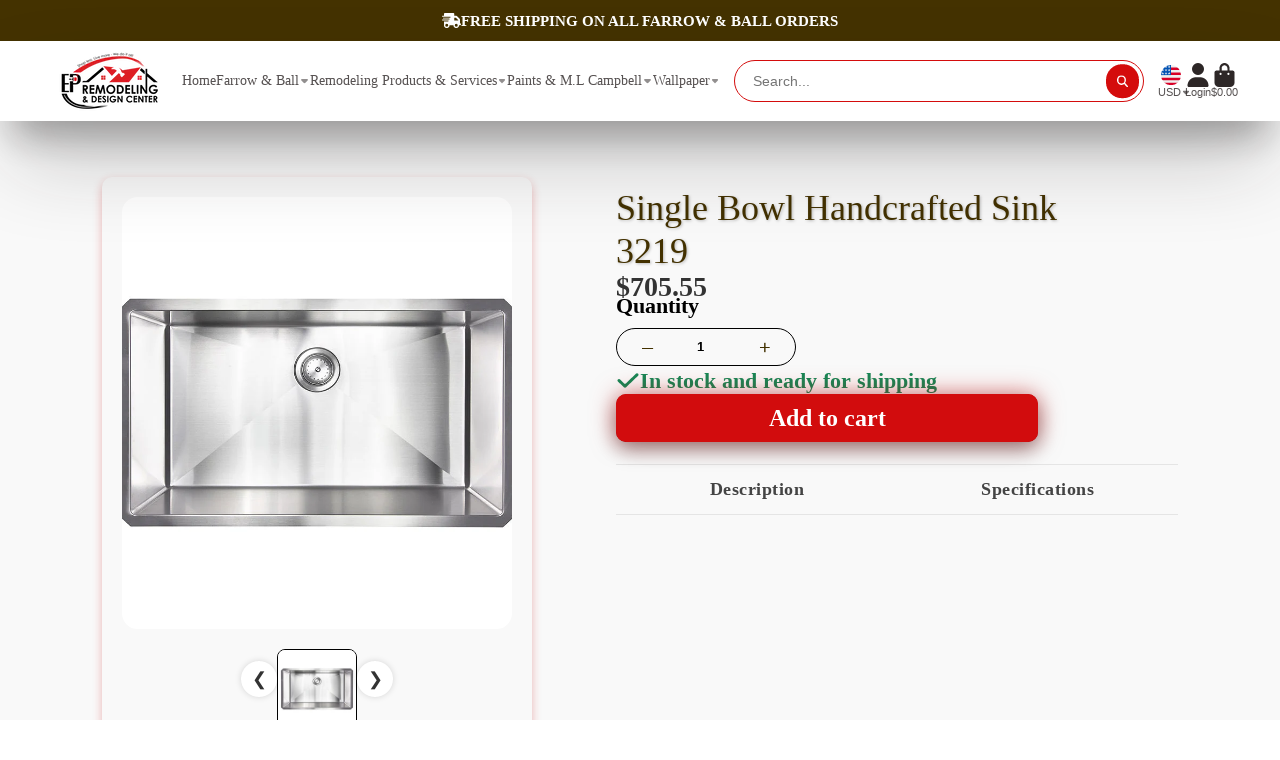

--- FILE ---
content_type: text/html; charset=utf-8
request_url: https://exeterpaintstores.com/collections/kitchen-and-baths-sinks-and-faucets/products/single-bowl-handcrafted-sink-3219?variant=39806377558074
body_size: 49610
content:
<!doctype html>
<html class="no-js" lang="en">
  <head>


    <meta charset="utf-8">
    <meta http-equiv="X-UA-Compatible" content="IE=edge">
    <meta name="viewport" content="width=device-width,initial-scale=1">
    <meta name="theme-color" content="">
    <meta name="google-site-verification" content="12XVscXzY3cgOlkg8RlzDsQ4o-QWVuDsU4Cec-eztiI" />
    <link rel="canonical" href="https://exeterpaintstores.com/products/single-bowl-handcrafted-sink-3219">
    <link rel="preconnect" href="https://cdn.shopify.com" crossorigin><title>
      Single Bowl Handcrafted Sink 3219 &ndash; Exeter Paint Stores</title>

    
      <meta name="description" content="This handcrafted single bowl stainless steel undermount sink is just what the chef ordered. Constructed with 16-gauge stainless steel for reliable durability, it offers one generously sized 30x17” basin that’s 10” deep. Big family dinners? No problem. This hardworking sink can handle oversized cookware like stockpots, ">
    

    

<meta property="og:site_name" content="Exeter Paint Stores">
<meta property="og:url" content="https://exeterpaintstores.com/products/single-bowl-handcrafted-sink-3219">
<meta property="og:title" content="Single Bowl Handcrafted Sink 3219">
<meta property="og:type" content="product">
<meta property="og:description" content="This handcrafted single bowl stainless steel undermount sink is just what the chef ordered. Constructed with 16-gauge stainless steel for reliable durability, it offers one generously sized 30x17” basin that’s 10” deep. Big family dinners? No problem. This hardworking sink can handle oversized cookware like stockpots, "><meta property="og:image" content="http://exeterpaintstores.com/cdn/shop/products/sin000025tn.jpg?v=1671472384">
  <meta property="og:image:secure_url" content="https://exeterpaintstores.com/cdn/shop/products/sin000025tn.jpg?v=1671472384">
  <meta property="og:image:width" content="805">
  <meta property="og:image:height" content="805"><meta property="og:price:amount" content="705.55">
  <meta property="og:price:currency" content="USD"><meta name="twitter:site" content="@shopify"><meta name="twitter:card" content="summary_large_image">
<meta name="twitter:title" content="Single Bowl Handcrafted Sink 3219">
<meta name="twitter:description" content="This handcrafted single bowl stainless steel undermount sink is just what the chef ordered. Constructed with 16-gauge stainless steel for reliable durability, it offers one generously sized 30x17” basin that’s 10” deep. Big family dinners? No problem. This hardworking sink can handle oversized cookware like stockpots, ">


    <script>window.performance && window.performance.mark && window.performance.mark('shopify.content_for_header.start');</script><meta name="google-site-verification" content="zmP7s6fDfBfyV9G5WcY7TwMqvkGHhL_NFtSQxsw4zuM">
<meta name="google-site-verification" content="zmP7s6fDfBfyV9G5WcY7TwMqvkGHhL_NFtSQxsw4zuM">
<meta id="shopify-digital-wallet" name="shopify-digital-wallet" content="/16756408384/digital_wallets/dialog">
<meta name="shopify-checkout-api-token" content="a7edb7e7773672f95e00dfb3677088e3">
<link rel="alternate" type="application/json+oembed" href="https://exeterpaintstores.com/products/single-bowl-handcrafted-sink-3219.oembed">
<script async="async" src="/checkouts/internal/preloads.js?locale=en-US"></script>
<link rel="preconnect" href="https://shop.app" crossorigin="anonymous">
<script async="async" src="https://shop.app/checkouts/internal/preloads.js?locale=en-US&shop_id=16756408384" crossorigin="anonymous"></script>
<script id="shopify-features" type="application/json">{"accessToken":"a7edb7e7773672f95e00dfb3677088e3","betas":["rich-media-storefront-analytics"],"domain":"exeterpaintstores.com","predictiveSearch":true,"shopId":16756408384,"locale":"en"}</script>
<script>var Shopify = Shopify || {};
Shopify.shop = "exeter-paint-stores.myshopify.com";
Shopify.locale = "en";
Shopify.currency = {"active":"USD","rate":"1.0"};
Shopify.country = "US";
Shopify.theme = {"name":"ShowTime_optimised by _Optise_18thOct2025","id":128165183546,"schema_name":"ShowTime","schema_version":"8.1.0","theme_store_id":687,"role":"main"};
Shopify.theme.handle = "null";
Shopify.theme.style = {"id":null,"handle":null};
Shopify.cdnHost = "exeterpaintstores.com/cdn";
Shopify.routes = Shopify.routes || {};
Shopify.routes.root = "/";</script>
<script type="module">!function(o){(o.Shopify=o.Shopify||{}).modules=!0}(window);</script>
<script>!function(o){function n(){var o=[];function n(){o.push(Array.prototype.slice.apply(arguments))}return n.q=o,n}var t=o.Shopify=o.Shopify||{};t.loadFeatures=n(),t.autoloadFeatures=n()}(window);</script>
<script>
  window.ShopifyPay = window.ShopifyPay || {};
  window.ShopifyPay.apiHost = "shop.app\/pay";
  window.ShopifyPay.redirectState = null;
</script>
<script id="shop-js-analytics" type="application/json">{"pageType":"product"}</script>
<script defer="defer" async type="module" src="//exeterpaintstores.com/cdn/shopifycloud/shop-js/modules/v2/client.init-shop-cart-sync_BdyHc3Nr.en.esm.js"></script>
<script defer="defer" async type="module" src="//exeterpaintstores.com/cdn/shopifycloud/shop-js/modules/v2/chunk.common_Daul8nwZ.esm.js"></script>
<script type="module">
  await import("//exeterpaintstores.com/cdn/shopifycloud/shop-js/modules/v2/client.init-shop-cart-sync_BdyHc3Nr.en.esm.js");
await import("//exeterpaintstores.com/cdn/shopifycloud/shop-js/modules/v2/chunk.common_Daul8nwZ.esm.js");

  window.Shopify.SignInWithShop?.initShopCartSync?.({"fedCMEnabled":true,"windoidEnabled":true});

</script>
<script>
  window.Shopify = window.Shopify || {};
  if (!window.Shopify.featureAssets) window.Shopify.featureAssets = {};
  window.Shopify.featureAssets['shop-js'] = {"shop-cart-sync":["modules/v2/client.shop-cart-sync_QYOiDySF.en.esm.js","modules/v2/chunk.common_Daul8nwZ.esm.js"],"init-fed-cm":["modules/v2/client.init-fed-cm_DchLp9rc.en.esm.js","modules/v2/chunk.common_Daul8nwZ.esm.js"],"shop-button":["modules/v2/client.shop-button_OV7bAJc5.en.esm.js","modules/v2/chunk.common_Daul8nwZ.esm.js"],"init-windoid":["modules/v2/client.init-windoid_DwxFKQ8e.en.esm.js","modules/v2/chunk.common_Daul8nwZ.esm.js"],"shop-cash-offers":["modules/v2/client.shop-cash-offers_DWtL6Bq3.en.esm.js","modules/v2/chunk.common_Daul8nwZ.esm.js","modules/v2/chunk.modal_CQq8HTM6.esm.js"],"shop-toast-manager":["modules/v2/client.shop-toast-manager_CX9r1SjA.en.esm.js","modules/v2/chunk.common_Daul8nwZ.esm.js"],"init-shop-email-lookup-coordinator":["modules/v2/client.init-shop-email-lookup-coordinator_UhKnw74l.en.esm.js","modules/v2/chunk.common_Daul8nwZ.esm.js"],"pay-button":["modules/v2/client.pay-button_DzxNnLDY.en.esm.js","modules/v2/chunk.common_Daul8nwZ.esm.js"],"avatar":["modules/v2/client.avatar_BTnouDA3.en.esm.js"],"init-shop-cart-sync":["modules/v2/client.init-shop-cart-sync_BdyHc3Nr.en.esm.js","modules/v2/chunk.common_Daul8nwZ.esm.js"],"shop-login-button":["modules/v2/client.shop-login-button_D8B466_1.en.esm.js","modules/v2/chunk.common_Daul8nwZ.esm.js","modules/v2/chunk.modal_CQq8HTM6.esm.js"],"init-customer-accounts-sign-up":["modules/v2/client.init-customer-accounts-sign-up_C8fpPm4i.en.esm.js","modules/v2/client.shop-login-button_D8B466_1.en.esm.js","modules/v2/chunk.common_Daul8nwZ.esm.js","modules/v2/chunk.modal_CQq8HTM6.esm.js"],"init-shop-for-new-customer-accounts":["modules/v2/client.init-shop-for-new-customer-accounts_CVTO0Ztu.en.esm.js","modules/v2/client.shop-login-button_D8B466_1.en.esm.js","modules/v2/chunk.common_Daul8nwZ.esm.js","modules/v2/chunk.modal_CQq8HTM6.esm.js"],"init-customer-accounts":["modules/v2/client.init-customer-accounts_dRgKMfrE.en.esm.js","modules/v2/client.shop-login-button_D8B466_1.en.esm.js","modules/v2/chunk.common_Daul8nwZ.esm.js","modules/v2/chunk.modal_CQq8HTM6.esm.js"],"shop-follow-button":["modules/v2/client.shop-follow-button_CkZpjEct.en.esm.js","modules/v2/chunk.common_Daul8nwZ.esm.js","modules/v2/chunk.modal_CQq8HTM6.esm.js"],"lead-capture":["modules/v2/client.lead-capture_BntHBhfp.en.esm.js","modules/v2/chunk.common_Daul8nwZ.esm.js","modules/v2/chunk.modal_CQq8HTM6.esm.js"],"checkout-modal":["modules/v2/client.checkout-modal_CfxcYbTm.en.esm.js","modules/v2/chunk.common_Daul8nwZ.esm.js","modules/v2/chunk.modal_CQq8HTM6.esm.js"],"shop-login":["modules/v2/client.shop-login_Da4GZ2H6.en.esm.js","modules/v2/chunk.common_Daul8nwZ.esm.js","modules/v2/chunk.modal_CQq8HTM6.esm.js"],"payment-terms":["modules/v2/client.payment-terms_MV4M3zvL.en.esm.js","modules/v2/chunk.common_Daul8nwZ.esm.js","modules/v2/chunk.modal_CQq8HTM6.esm.js"]};
</script>
<script>(function() {
  var isLoaded = false;
  function asyncLoad() {
    if (isLoaded) return;
    isLoaded = true;
    var urls = ["https:\/\/trustbadge.shopclimb.com\/files\/js\/dist\/trustbadge.min.js?shop=exeter-paint-stores.myshopify.com","https:\/\/amaicdn.com\/storepickup\/setting\/exeter-paint-stores_1703669078.js?shop=exeter-paint-stores.myshopify.com","https:\/\/cdn.hextom.com\/js\/quickannouncementbar.js?shop=exeter-paint-stores.myshopify.com"];
    for (var i = 0; i < urls.length; i++) {
      var s = document.createElement('script');
      s.type = 'text/javascript';
      s.async = true;
      s.src = urls[i];
      var x = document.getElementsByTagName('script')[0];
      x.parentNode.insertBefore(s, x);
    }
  };
  if(window.attachEvent) {
    window.attachEvent('onload', asyncLoad);
  } else {
    window.addEventListener('load', asyncLoad, false);
  }
})();</script>
<script id="__st">var __st={"a":16756408384,"offset":-18000,"reqid":"8824ed2d-f303-444d-acd6-3d3c740fc263-1768952549","pageurl":"exeterpaintstores.com\/collections\/kitchen-and-baths-sinks-and-faucets\/products\/single-bowl-handcrafted-sink-3219?variant=39806377558074","u":"49a9c0f56a71","p":"product","rtyp":"product","rid":6987023745082};</script>
<script>window.ShopifyPaypalV4VisibilityTracking = true;</script>
<script id="captcha-bootstrap">!function(){'use strict';const t='contact',e='account',n='new_comment',o=[[t,t],['blogs',n],['comments',n],[t,'customer']],c=[[e,'customer_login'],[e,'guest_login'],[e,'recover_customer_password'],[e,'create_customer']],r=t=>t.map((([t,e])=>`form[action*='/${t}']:not([data-nocaptcha='true']) input[name='form_type'][value='${e}']`)).join(','),a=t=>()=>t?[...document.querySelectorAll(t)].map((t=>t.form)):[];function s(){const t=[...o],e=r(t);return a(e)}const i='password',u='form_key',d=['recaptcha-v3-token','g-recaptcha-response','h-captcha-response',i],f=()=>{try{return window.sessionStorage}catch{return}},m='__shopify_v',_=t=>t.elements[u];function p(t,e,n=!1){try{const o=window.sessionStorage,c=JSON.parse(o.getItem(e)),{data:r}=function(t){const{data:e,action:n}=t;return t[m]||n?{data:e,action:n}:{data:t,action:n}}(c);for(const[e,n]of Object.entries(r))t.elements[e]&&(t.elements[e].value=n);n&&o.removeItem(e)}catch(o){console.error('form repopulation failed',{error:o})}}const l='form_type',E='cptcha';function T(t){t.dataset[E]=!0}const w=window,h=w.document,L='Shopify',v='ce_forms',y='captcha';let A=!1;((t,e)=>{const n=(g='f06e6c50-85a8-45c8-87d0-21a2b65856fe',I='https://cdn.shopify.com/shopifycloud/storefront-forms-hcaptcha/ce_storefront_forms_captcha_hcaptcha.v1.5.2.iife.js',D={infoText:'Protected by hCaptcha',privacyText:'Privacy',termsText:'Terms'},(t,e,n)=>{const o=w[L][v],c=o.bindForm;if(c)return c(t,g,e,D).then(n);var r;o.q.push([[t,g,e,D],n]),r=I,A||(h.body.append(Object.assign(h.createElement('script'),{id:'captcha-provider',async:!0,src:r})),A=!0)});var g,I,D;w[L]=w[L]||{},w[L][v]=w[L][v]||{},w[L][v].q=[],w[L][y]=w[L][y]||{},w[L][y].protect=function(t,e){n(t,void 0,e),T(t)},Object.freeze(w[L][y]),function(t,e,n,w,h,L){const[v,y,A,g]=function(t,e,n){const i=e?o:[],u=t?c:[],d=[...i,...u],f=r(d),m=r(i),_=r(d.filter((([t,e])=>n.includes(e))));return[a(f),a(m),a(_),s()]}(w,h,L),I=t=>{const e=t.target;return e instanceof HTMLFormElement?e:e&&e.form},D=t=>v().includes(t);t.addEventListener('submit',(t=>{const e=I(t);if(!e)return;const n=D(e)&&!e.dataset.hcaptchaBound&&!e.dataset.recaptchaBound,o=_(e),c=g().includes(e)&&(!o||!o.value);(n||c)&&t.preventDefault(),c&&!n&&(function(t){try{if(!f())return;!function(t){const e=f();if(!e)return;const n=_(t);if(!n)return;const o=n.value;o&&e.removeItem(o)}(t);const e=Array.from(Array(32),(()=>Math.random().toString(36)[2])).join('');!function(t,e){_(t)||t.append(Object.assign(document.createElement('input'),{type:'hidden',name:u})),t.elements[u].value=e}(t,e),function(t,e){const n=f();if(!n)return;const o=[...t.querySelectorAll(`input[type='${i}']`)].map((({name:t})=>t)),c=[...d,...o],r={};for(const[a,s]of new FormData(t).entries())c.includes(a)||(r[a]=s);n.setItem(e,JSON.stringify({[m]:1,action:t.action,data:r}))}(t,e)}catch(e){console.error('failed to persist form',e)}}(e),e.submit())}));const S=(t,e)=>{t&&!t.dataset[E]&&(n(t,e.some((e=>e===t))),T(t))};for(const o of['focusin','change'])t.addEventListener(o,(t=>{const e=I(t);D(e)&&S(e,y())}));const B=e.get('form_key'),M=e.get(l),P=B&&M;t.addEventListener('DOMContentLoaded',(()=>{const t=y();if(P)for(const e of t)e.elements[l].value===M&&p(e,B);[...new Set([...A(),...v().filter((t=>'true'===t.dataset.shopifyCaptcha))])].forEach((e=>S(e,t)))}))}(h,new URLSearchParams(w.location.search),n,t,e,['guest_login'])})(!1,!0)}();</script>
<script integrity="sha256-4kQ18oKyAcykRKYeNunJcIwy7WH5gtpwJnB7kiuLZ1E=" data-source-attribution="shopify.loadfeatures" defer="defer" src="//exeterpaintstores.com/cdn/shopifycloud/storefront/assets/storefront/load_feature-a0a9edcb.js" crossorigin="anonymous"></script>
<script crossorigin="anonymous" defer="defer" src="//exeterpaintstores.com/cdn/shopifycloud/storefront/assets/shopify_pay/storefront-65b4c6d7.js?v=20250812"></script>
<script data-source-attribution="shopify.dynamic_checkout.dynamic.init">var Shopify=Shopify||{};Shopify.PaymentButton=Shopify.PaymentButton||{isStorefrontPortableWallets:!0,init:function(){window.Shopify.PaymentButton.init=function(){};var t=document.createElement("script");t.src="https://exeterpaintstores.com/cdn/shopifycloud/portable-wallets/latest/portable-wallets.en.js",t.type="module",document.head.appendChild(t)}};
</script>
<script data-source-attribution="shopify.dynamic_checkout.buyer_consent">
  function portableWalletsHideBuyerConsent(e){var t=document.getElementById("shopify-buyer-consent"),n=document.getElementById("shopify-subscription-policy-button");t&&n&&(t.classList.add("hidden"),t.setAttribute("aria-hidden","true"),n.removeEventListener("click",e))}function portableWalletsShowBuyerConsent(e){var t=document.getElementById("shopify-buyer-consent"),n=document.getElementById("shopify-subscription-policy-button");t&&n&&(t.classList.remove("hidden"),t.removeAttribute("aria-hidden"),n.addEventListener("click",e))}window.Shopify?.PaymentButton&&(window.Shopify.PaymentButton.hideBuyerConsent=portableWalletsHideBuyerConsent,window.Shopify.PaymentButton.showBuyerConsent=portableWalletsShowBuyerConsent);
</script>
<script data-source-attribution="shopify.dynamic_checkout.cart.bootstrap">document.addEventListener("DOMContentLoaded",(function(){function t(){return document.querySelector("shopify-accelerated-checkout-cart, shopify-accelerated-checkout")}if(t())Shopify.PaymentButton.init();else{new MutationObserver((function(e,n){t()&&(Shopify.PaymentButton.init(),n.disconnect())})).observe(document.body,{childList:!0,subtree:!0})}}));
</script>
<link id="shopify-accelerated-checkout-styles" rel="stylesheet" media="screen" href="https://exeterpaintstores.com/cdn/shopifycloud/portable-wallets/latest/accelerated-checkout-backwards-compat.css" crossorigin="anonymous">
<style id="shopify-accelerated-checkout-cart">
        #shopify-buyer-consent {
  margin-top: 1em;
  display: inline-block;
  width: 100%;
}

#shopify-buyer-consent.hidden {
  display: none;
}

#shopify-subscription-policy-button {
  background: none;
  border: none;
  padding: 0;
  text-decoration: underline;
  font-size: inherit;
  cursor: pointer;
}

#shopify-subscription-policy-button::before {
  box-shadow: none;
}

      </style>

<script>window.performance && window.performance.mark && window.performance.mark('shopify.content_for_header.end');</script>

    

<style data-shopify>
    
    
    
    
    

    :root {
    --font-body-family: Palatino, 'Palatino Linotype', 'Book Antiqua', serif;
    --font-body-style: normal;
    --font-body-weight: 400;
    --font-body-weight-bold: 700;

    --font-heading-family: Palatino, 'Palatino Linotype', 'Book Antiqua', serif;
    --font-heading-style: normal;
    --font-heading-weight: 400;

    --font-scale: 1.0;

    
    --color-g-text: #2d2727;--color-g-text-alpha-80: rgba(31, 27, 27, 0.8);
    --color-g-text-alpha-70: rgba(31, 27, 27, 0.7);
    --color-g-text-alpha-50: rgba(31, 27, 27, 0.5);
    --color-g-text-alpha-60: rgba(31, 27, 27, 0.6);
    --color-g-text-alpha-40: rgba(31, 27, 27, 0.4);
    --color-g-text-alpha-30: rgba(31, 27, 27, 0.3);
    --color-g-text-alpha-20: rgba(31, 27, 27, 0.2);
    --color-g-text-alpha-10: rgba(31, 27, 27, 0.1);

    --color-g-bg: #ebeff1;
    --color-g-bg-d5: #dce3e6;
    --color-g-bg-d15: #cdd7dc;
    --color-g-bg-alpha-0: rgba(235, 239, 241, 0);
    --color-g-bg-alpha-70: rgba(235, 239, 241, 0.7);
    --color-g-bg-border: #afbfc7;
    --color-g-fg: #FFFFFF;
    --color-g-fg-alpha-70: rgba(255, 255, 255, 0.7);
    --color-g-fg-alpha-50: rgba(255, 255, 255, 0.5);
    --color-g-fg-d10: #e6e6e6;
    --color-g-fg-d20: #cccccc;
    --color-g-accent: #3EAFE1;
    --color-g-sale: #B12704;
    --color-g-warning: #fd7e14;
    --color-g-success: #198754;
    --color-g-danger: #dc3545;
    --color-g-star-rating: #FFA41C;

    --color-g-button-text: #ffffff;
    --color-g-button-bg: #2f9ecf;
    --color-g-button-bg-hover: #2a8eba;
    --color-g-button-shadow-l1: rgba(19, 63, 82, 0.3);
    --color-g-button-shadow-l2: rgba(19, 63, 82, 0.15);
    --color-g-button-shadow-l3: #1e6584;
    --color-g-button-bg-gradient: #52c6f9;

    --color-g-button-buy-it-now-text: #000;
    --color-g-button-buy-it-now-bg: #feaa2c;
    --color-g-button-buy-it-now-bg-hover: #fea013;

    --color-g-product-badge-sale: #DC3545;
    --color-g-product-badge-sold-out: #7D959F;

    --border-radius-base: 1.125rem;
    --border-radius-inner: 0.7rem;
    --border-radius-sm: 0.25rem;
    --transition-base: 0.3s;

    --box-shadow-large: rgb(50 50 93 / 25%) 0px 50px 100px -20px, rgb(0 0 0 / 30%) 0px 30px 60px -30px;

    --container-width: 1600px;
    --container-spacer: min(3rem, 5vw);
    /* --glob-gutter: clamp(3vw, 1.4rem, 30px); */
    --glob-gutter: min(3vw, 1.4rem);
    }
</style><script>
      document.documentElement.className = document.documentElement.className.replace('no-js', 'js');
      if (Shopify.designMode) {
        document.documentElement.classList.add('shopify-design-mode');
      }
      function lazyImageOnLoad(img) {
        img.setAttribute('loaded', '');
      }
    </script>

  
  <link href="//exeterpaintstores.com/cdn/shop/t/20/assets/core.css?v=107209391487571121261768811060" rel="stylesheet" type="text/css" media="all" />

    <!-- Your script or code snippet here -->   
     <script src="https://t.contentsquare.net/uxa/df52afea308a3.js"></script>

     

  <!-- BEGIN app block: shopify://apps/judge-me-reviews/blocks/judgeme_core/61ccd3b1-a9f2-4160-9fe9-4fec8413e5d8 --><!-- Start of Judge.me Core -->






<link rel="dns-prefetch" href="https://cdnwidget.judge.me">
<link rel="dns-prefetch" href="https://cdn.judge.me">
<link rel="dns-prefetch" href="https://cdn1.judge.me">
<link rel="dns-prefetch" href="https://api.judge.me">

<script data-cfasync='false' class='jdgm-settings-script'>window.jdgmSettings={"pagination":5,"disable_web_reviews":false,"badge_no_review_text":"No reviews","badge_n_reviews_text":"{{ n }} review/reviews","hide_badge_preview_if_no_reviews":true,"badge_hide_text":false,"enforce_center_preview_badge":false,"widget_title":"Customer Reviews","widget_open_form_text":"Write a review","widget_close_form_text":"Cancel review","widget_refresh_page_text":"Refresh page","widget_summary_text":"Based on {{ number_of_reviews }} review/reviews","widget_no_review_text":"Be the first to write a review","widget_name_field_text":"Display name","widget_verified_name_field_text":"Verified Name (public)","widget_name_placeholder_text":"Display name","widget_required_field_error_text":"This field is required.","widget_email_field_text":"Email address","widget_verified_email_field_text":"Verified Email (private, can not be edited)","widget_email_placeholder_text":"Your email address","widget_email_field_error_text":"Please enter a valid email address.","widget_rating_field_text":"Rating","widget_review_title_field_text":"Review Title","widget_review_title_placeholder_text":"Give your review a title","widget_review_body_field_text":"Review content","widget_review_body_placeholder_text":"Start writing here...","widget_pictures_field_text":"Picture/Video (optional)","widget_submit_review_text":"Submit Review","widget_submit_verified_review_text":"Submit Verified Review","widget_submit_success_msg_with_auto_publish":"Thank you! Please refresh the page in a few moments to see your review. You can remove or edit your review by logging into \u003ca href='https://judge.me/login' target='_blank' rel='nofollow noopener'\u003eJudge.me\u003c/a\u003e","widget_submit_success_msg_no_auto_publish":"Thank you! Your review will be published as soon as it is approved by the shop admin. You can remove or edit your review by logging into \u003ca href='https://judge.me/login' target='_blank' rel='nofollow noopener'\u003eJudge.me\u003c/a\u003e","widget_show_default_reviews_out_of_total_text":"Showing {{ n_reviews_shown }} out of {{ n_reviews }} reviews.","widget_show_all_link_text":"Show all","widget_show_less_link_text":"Show less","widget_author_said_text":"{{ reviewer_name }} said:","widget_days_text":"{{ n }} days ago","widget_weeks_text":"{{ n }} week/weeks ago","widget_months_text":"{{ n }} month/months ago","widget_years_text":"{{ n }} year/years ago","widget_yesterday_text":"Yesterday","widget_today_text":"Today","widget_replied_text":"\u003e\u003e {{ shop_name }} replied:","widget_read_more_text":"Read more","widget_reviewer_name_as_initial":"","widget_rating_filter_color":"#fbcd0a","widget_rating_filter_see_all_text":"See all reviews","widget_sorting_most_recent_text":"Most Recent","widget_sorting_highest_rating_text":"Highest Rating","widget_sorting_lowest_rating_text":"Lowest Rating","widget_sorting_with_pictures_text":"Only Pictures","widget_sorting_most_helpful_text":"Most Helpful","widget_open_question_form_text":"Ask a question","widget_reviews_subtab_text":"Reviews","widget_questions_subtab_text":"Questions","widget_question_label_text":"Question","widget_answer_label_text":"Answer","widget_question_placeholder_text":"Write your question here","widget_submit_question_text":"Submit Question","widget_question_submit_success_text":"Thank you for your question! We will notify you once it gets answered.","verified_badge_text":"Verified","verified_badge_bg_color":"","verified_badge_text_color":"","verified_badge_placement":"left-of-reviewer-name","widget_review_max_height":"","widget_hide_border":false,"widget_social_share":false,"widget_thumb":false,"widget_review_location_show":false,"widget_location_format":"","all_reviews_include_out_of_store_products":true,"all_reviews_out_of_store_text":"(out of store)","all_reviews_pagination":100,"all_reviews_product_name_prefix_text":"about","enable_review_pictures":false,"enable_question_anwser":false,"widget_theme":"default","review_date_format":"mm/dd/yyyy","default_sort_method":"most-recent","widget_product_reviews_subtab_text":"Product Reviews","widget_shop_reviews_subtab_text":"Shop Reviews","widget_other_products_reviews_text":"Reviews for other products","widget_store_reviews_subtab_text":"Store reviews","widget_no_store_reviews_text":"This store hasn't received any reviews yet","widget_web_restriction_product_reviews_text":"This product hasn't received any reviews yet","widget_no_items_text":"No items found","widget_show_more_text":"Show more","widget_write_a_store_review_text":"Write a Store Review","widget_other_languages_heading":"Reviews in Other Languages","widget_translate_review_text":"Translate review to {{ language }}","widget_translating_review_text":"Translating...","widget_show_original_translation_text":"Show original ({{ language }})","widget_translate_review_failed_text":"Review couldn't be translated.","widget_translate_review_retry_text":"Retry","widget_translate_review_try_again_later_text":"Try again later","show_product_url_for_grouped_product":false,"widget_sorting_pictures_first_text":"Pictures First","show_pictures_on_all_rev_page_mobile":false,"show_pictures_on_all_rev_page_desktop":false,"floating_tab_hide_mobile_install_preference":false,"floating_tab_button_name":"★ Reviews","floating_tab_title":"Let customers speak for us","floating_tab_button_color":"","floating_tab_button_background_color":"","floating_tab_url":"","floating_tab_url_enabled":false,"floating_tab_tab_style":"text","all_reviews_text_badge_text":"Customers rate us {{ shop.metafields.judgeme.all_reviews_rating | round: 1 }}/5 based on {{ shop.metafields.judgeme.all_reviews_count }} reviews.","all_reviews_text_badge_text_branded_style":"{{ shop.metafields.judgeme.all_reviews_rating | round: 1 }} out of 5 stars based on {{ shop.metafields.judgeme.all_reviews_count }} reviews","is_all_reviews_text_badge_a_link":false,"show_stars_for_all_reviews_text_badge":false,"all_reviews_text_badge_url":"","all_reviews_text_style":"text","all_reviews_text_color_style":"judgeme_brand_color","all_reviews_text_color":"#108474","all_reviews_text_show_jm_brand":true,"featured_carousel_show_header":true,"featured_carousel_title":"Let customers speak for us","testimonials_carousel_title":"Customers are saying","videos_carousel_title":"Real customer stories","cards_carousel_title":"Customers are saying","featured_carousel_count_text":"from {{ n }} reviews","featured_carousel_add_link_to_all_reviews_page":false,"featured_carousel_url":"","featured_carousel_show_images":true,"featured_carousel_autoslide_interval":5,"featured_carousel_arrows_on_the_sides":false,"featured_carousel_height":250,"featured_carousel_width":80,"featured_carousel_image_size":0,"featured_carousel_image_height":250,"featured_carousel_arrow_color":"#eeeeee","verified_count_badge_style":"vintage","verified_count_badge_orientation":"horizontal","verified_count_badge_color_style":"judgeme_brand_color","verified_count_badge_color":"#108474","is_verified_count_badge_a_link":false,"verified_count_badge_url":"","verified_count_badge_show_jm_brand":true,"widget_rating_preset_default":5,"widget_first_sub_tab":"product-reviews","widget_show_histogram":true,"widget_histogram_use_custom_color":false,"widget_pagination_use_custom_color":false,"widget_star_use_custom_color":false,"widget_verified_badge_use_custom_color":false,"widget_write_review_use_custom_color":false,"picture_reminder_submit_button":"Upload Pictures","enable_review_videos":false,"mute_video_by_default":false,"widget_sorting_videos_first_text":"Videos First","widget_review_pending_text":"Pending","featured_carousel_items_for_large_screen":3,"social_share_options_order":"Facebook,Twitter","remove_microdata_snippet":true,"disable_json_ld":false,"enable_json_ld_products":false,"preview_badge_show_question_text":false,"preview_badge_no_question_text":"No questions","preview_badge_n_question_text":"{{ number_of_questions }} question/questions","qa_badge_show_icon":false,"qa_badge_position":"same-row","remove_judgeme_branding":false,"widget_add_search_bar":false,"widget_search_bar_placeholder":"Search","widget_sorting_verified_only_text":"Verified only","featured_carousel_theme":"default","featured_carousel_show_rating":true,"featured_carousel_show_title":true,"featured_carousel_show_body":true,"featured_carousel_show_date":false,"featured_carousel_show_reviewer":true,"featured_carousel_show_product":false,"featured_carousel_header_background_color":"#108474","featured_carousel_header_text_color":"#ffffff","featured_carousel_name_product_separator":"reviewed","featured_carousel_full_star_background":"#108474","featured_carousel_empty_star_background":"#dadada","featured_carousel_vertical_theme_background":"#f9fafb","featured_carousel_verified_badge_enable":false,"featured_carousel_verified_badge_color":"#108474","featured_carousel_border_style":"round","featured_carousel_review_line_length_limit":3,"featured_carousel_more_reviews_button_text":"Read more reviews","featured_carousel_view_product_button_text":"View product","all_reviews_page_load_reviews_on":"scroll","all_reviews_page_load_more_text":"Load More Reviews","disable_fb_tab_reviews":false,"enable_ajax_cdn_cache":false,"widget_public_name_text":"displayed publicly like","default_reviewer_name":"John Smith","default_reviewer_name_has_non_latin":true,"widget_reviewer_anonymous":"Anonymous","medals_widget_title":"Judge.me Review Medals","medals_widget_background_color":"#f9fafb","medals_widget_position":"footer_all_pages","medals_widget_border_color":"#f9fafb","medals_widget_verified_text_position":"left","medals_widget_use_monochromatic_version":false,"medals_widget_elements_color":"#108474","show_reviewer_avatar":true,"widget_invalid_yt_video_url_error_text":"Not a YouTube video URL","widget_max_length_field_error_text":"Please enter no more than {0} characters.","widget_show_country_flag":false,"widget_show_collected_via_shop_app":true,"widget_verified_by_shop_badge_style":"light","widget_verified_by_shop_text":"Verified by Shop","widget_show_photo_gallery":false,"widget_load_with_code_splitting":true,"widget_ugc_install_preference":false,"widget_ugc_title":"Made by us, Shared by you","widget_ugc_subtitle":"Tag us to see your picture featured in our page","widget_ugc_arrows_color":"#ffffff","widget_ugc_primary_button_text":"Buy Now","widget_ugc_primary_button_background_color":"#108474","widget_ugc_primary_button_text_color":"#ffffff","widget_ugc_primary_button_border_width":"0","widget_ugc_primary_button_border_style":"none","widget_ugc_primary_button_border_color":"#108474","widget_ugc_primary_button_border_radius":"25","widget_ugc_secondary_button_text":"Load More","widget_ugc_secondary_button_background_color":"#ffffff","widget_ugc_secondary_button_text_color":"#108474","widget_ugc_secondary_button_border_width":"2","widget_ugc_secondary_button_border_style":"solid","widget_ugc_secondary_button_border_color":"#108474","widget_ugc_secondary_button_border_radius":"25","widget_ugc_reviews_button_text":"View Reviews","widget_ugc_reviews_button_background_color":"#ffffff","widget_ugc_reviews_button_text_color":"#108474","widget_ugc_reviews_button_border_width":"2","widget_ugc_reviews_button_border_style":"solid","widget_ugc_reviews_button_border_color":"#108474","widget_ugc_reviews_button_border_radius":"25","widget_ugc_reviews_button_link_to":"judgeme-reviews-page","widget_ugc_show_post_date":true,"widget_ugc_max_width":"800","widget_rating_metafield_value_type":true,"widget_primary_color":"#108474","widget_enable_secondary_color":false,"widget_secondary_color":"#edf5f5","widget_summary_average_rating_text":"{{ average_rating }} out of 5","widget_media_grid_title":"Customer photos \u0026 videos","widget_media_grid_see_more_text":"See more","widget_round_style":false,"widget_show_product_medals":true,"widget_verified_by_judgeme_text":"Verified by Judge.me","widget_show_store_medals":true,"widget_verified_by_judgeme_text_in_store_medals":"Verified by Judge.me","widget_media_field_exceed_quantity_message":"Sorry, we can only accept {{ max_media }} for one review.","widget_media_field_exceed_limit_message":"{{ file_name }} is too large, please select a {{ media_type }} less than {{ size_limit }}MB.","widget_review_submitted_text":"Review Submitted!","widget_question_submitted_text":"Question Submitted!","widget_close_form_text_question":"Cancel","widget_write_your_answer_here_text":"Write your answer here","widget_enabled_branded_link":true,"widget_show_collected_by_judgeme":false,"widget_reviewer_name_color":"","widget_write_review_text_color":"","widget_write_review_bg_color":"","widget_collected_by_judgeme_text":"collected by Judge.me","widget_pagination_type":"standard","widget_load_more_text":"Load More","widget_load_more_color":"#108474","widget_full_review_text":"Full Review","widget_read_more_reviews_text":"Read More Reviews","widget_read_questions_text":"Read Questions","widget_questions_and_answers_text":"Questions \u0026 Answers","widget_verified_by_text":"Verified by","widget_verified_text":"Verified","widget_number_of_reviews_text":"{{ number_of_reviews }} reviews","widget_back_button_text":"Back","widget_next_button_text":"Next","widget_custom_forms_filter_button":"Filters","custom_forms_style":"vertical","widget_show_review_information":false,"how_reviews_are_collected":"How reviews are collected?","widget_show_review_keywords":false,"widget_gdpr_statement":"How we use your data: We'll only contact you about the review you left, and only if necessary. By submitting your review, you agree to Judge.me's \u003ca href='https://judge.me/terms' target='_blank' rel='nofollow noopener'\u003eterms\u003c/a\u003e, \u003ca href='https://judge.me/privacy' target='_blank' rel='nofollow noopener'\u003eprivacy\u003c/a\u003e and \u003ca href='https://judge.me/content-policy' target='_blank' rel='nofollow noopener'\u003econtent\u003c/a\u003e policies.","widget_multilingual_sorting_enabled":false,"widget_translate_review_content_enabled":false,"widget_translate_review_content_method":"manual","popup_widget_review_selection":"automatically_with_pictures","popup_widget_round_border_style":true,"popup_widget_show_title":true,"popup_widget_show_body":true,"popup_widget_show_reviewer":false,"popup_widget_show_product":true,"popup_widget_show_pictures":true,"popup_widget_use_review_picture":true,"popup_widget_show_on_home_page":true,"popup_widget_show_on_product_page":true,"popup_widget_show_on_collection_page":true,"popup_widget_show_on_cart_page":true,"popup_widget_position":"bottom_left","popup_widget_first_review_delay":5,"popup_widget_duration":5,"popup_widget_interval":5,"popup_widget_review_count":5,"popup_widget_hide_on_mobile":true,"review_snippet_widget_round_border_style":true,"review_snippet_widget_card_color":"#FFFFFF","review_snippet_widget_slider_arrows_background_color":"#FFFFFF","review_snippet_widget_slider_arrows_color":"#000000","review_snippet_widget_star_color":"#108474","show_product_variant":false,"all_reviews_product_variant_label_text":"Variant: ","widget_show_verified_branding":false,"widget_ai_summary_title":"Customers say","widget_ai_summary_disclaimer":"AI-powered review summary based on recent customer reviews","widget_show_ai_summary":false,"widget_show_ai_summary_bg":false,"widget_show_review_title_input":true,"redirect_reviewers_invited_via_email":"review_widget","request_store_review_after_product_review":false,"request_review_other_products_in_order":false,"review_form_color_scheme":"default","review_form_corner_style":"square","review_form_star_color":{},"review_form_text_color":"#333333","review_form_background_color":"#ffffff","review_form_field_background_color":"#fafafa","review_form_button_color":{},"review_form_button_text_color":"#ffffff","review_form_modal_overlay_color":"#000000","review_content_screen_title_text":"How would you rate this product?","review_content_introduction_text":"We would love it if you would share a bit about your experience.","store_review_form_title_text":"How would you rate this store?","store_review_form_introduction_text":"We would love it if you would share a bit about your experience.","show_review_guidance_text":true,"one_star_review_guidance_text":"Poor","five_star_review_guidance_text":"Great","customer_information_screen_title_text":"About you","customer_information_introduction_text":"Please tell us more about you.","custom_questions_screen_title_text":"Your experience in more detail","custom_questions_introduction_text":"Here are a few questions to help us understand more about your experience.","review_submitted_screen_title_text":"Thanks for your review!","review_submitted_screen_thank_you_text":"We are processing it and it will appear on the store soon.","review_submitted_screen_email_verification_text":"Please confirm your email by clicking the link we just sent you. This helps us keep reviews authentic.","review_submitted_request_store_review_text":"Would you like to share your experience of shopping with us?","review_submitted_review_other_products_text":"Would you like to review these products?","store_review_screen_title_text":"Would you like to share your experience of shopping with us?","store_review_introduction_text":"We value your feedback and use it to improve. Please share any thoughts or suggestions you have.","reviewer_media_screen_title_picture_text":"Share a picture","reviewer_media_introduction_picture_text":"Upload a photo to support your review.","reviewer_media_screen_title_video_text":"Share a video","reviewer_media_introduction_video_text":"Upload a video to support your review.","reviewer_media_screen_title_picture_or_video_text":"Share a picture or video","reviewer_media_introduction_picture_or_video_text":"Upload a photo or video to support your review.","reviewer_media_youtube_url_text":"Paste your Youtube URL here","advanced_settings_next_step_button_text":"Next","advanced_settings_close_review_button_text":"Close","modal_write_review_flow":false,"write_review_flow_required_text":"Required","write_review_flow_privacy_message_text":"We respect your privacy.","write_review_flow_anonymous_text":"Post review as anonymous","write_review_flow_visibility_text":"This won't be visible to other customers.","write_review_flow_multiple_selection_help_text":"Select as many as you like","write_review_flow_single_selection_help_text":"Select one option","write_review_flow_required_field_error_text":"This field is required","write_review_flow_invalid_email_error_text":"Please enter a valid email address","write_review_flow_max_length_error_text":"Max. {{ max_length }} characters.","write_review_flow_media_upload_text":"\u003cb\u003eClick to upload\u003c/b\u003e or drag and drop","write_review_flow_gdpr_statement":"We'll only contact you about your review if necessary. By submitting your review, you agree to our \u003ca href='https://judge.me/terms' target='_blank' rel='nofollow noopener'\u003eterms and conditions\u003c/a\u003e and \u003ca href='https://judge.me/privacy' target='_blank' rel='nofollow noopener'\u003eprivacy policy\u003c/a\u003e.","rating_only_reviews_enabled":false,"show_negative_reviews_help_screen":false,"new_review_flow_help_screen_rating_threshold":3,"negative_review_resolution_screen_title_text":"Tell us more","negative_review_resolution_text":"Your experience matters to us. If there were issues with your purchase, we're here to help. Feel free to reach out to us, we'd love the opportunity to make things right.","negative_review_resolution_button_text":"Contact us","negative_review_resolution_proceed_with_review_text":"Leave a review","negative_review_resolution_subject":"Issue with purchase from {{ shop_name }}.{{ order_name }}","preview_badge_collection_page_install_status":false,"widget_review_custom_css":"","preview_badge_custom_css":"","preview_badge_stars_count":"5-stars","featured_carousel_custom_css":"","floating_tab_custom_css":"","all_reviews_widget_custom_css":"","medals_widget_custom_css":"","verified_badge_custom_css":"","all_reviews_text_custom_css":"","transparency_badges_collected_via_store_invite":false,"transparency_badges_from_another_provider":false,"transparency_badges_collected_from_store_visitor":false,"transparency_badges_collected_by_verified_review_provider":false,"transparency_badges_earned_reward":false,"transparency_badges_collected_via_store_invite_text":"Review collected via store invitation","transparency_badges_from_another_provider_text":"Review collected from another provider","transparency_badges_collected_from_store_visitor_text":"Review collected from a store visitor","transparency_badges_written_in_google_text":"Review written in Google","transparency_badges_written_in_etsy_text":"Review written in Etsy","transparency_badges_written_in_shop_app_text":"Review written in Shop App","transparency_badges_earned_reward_text":"Review earned a reward for future purchase","product_review_widget_per_page":10,"widget_store_review_label_text":"Review about the store","checkout_comment_extension_title_on_product_page":"Customer Comments","checkout_comment_extension_num_latest_comment_show":5,"checkout_comment_extension_format":"name_and_timestamp","checkout_comment_customer_name":"last_initial","checkout_comment_comment_notification":true,"preview_badge_collection_page_install_preference":true,"preview_badge_home_page_install_preference":false,"preview_badge_product_page_install_preference":true,"review_widget_install_preference":"","review_carousel_install_preference":false,"floating_reviews_tab_install_preference":"none","verified_reviews_count_badge_install_preference":false,"all_reviews_text_install_preference":false,"review_widget_best_location":true,"judgeme_medals_install_preference":false,"review_widget_revamp_enabled":false,"review_widget_qna_enabled":false,"review_widget_header_theme":"minimal","review_widget_widget_title_enabled":true,"review_widget_header_text_size":"medium","review_widget_header_text_weight":"regular","review_widget_average_rating_style":"compact","review_widget_bar_chart_enabled":true,"review_widget_bar_chart_type":"numbers","review_widget_bar_chart_style":"standard","review_widget_expanded_media_gallery_enabled":false,"review_widget_reviews_section_theme":"standard","review_widget_image_style":"thumbnails","review_widget_review_image_ratio":"square","review_widget_stars_size":"medium","review_widget_verified_badge":"standard_text","review_widget_review_title_text_size":"medium","review_widget_review_text_size":"medium","review_widget_review_text_length":"medium","review_widget_number_of_columns_desktop":3,"review_widget_carousel_transition_speed":5,"review_widget_custom_questions_answers_display":"always","review_widget_button_text_color":"#FFFFFF","review_widget_text_color":"#000000","review_widget_lighter_text_color":"#7B7B7B","review_widget_corner_styling":"soft","review_widget_review_word_singular":"review","review_widget_review_word_plural":"reviews","review_widget_voting_label":"Helpful?","review_widget_shop_reply_label":"Reply from {{ shop_name }}:","review_widget_filters_title":"Filters","qna_widget_question_word_singular":"Question","qna_widget_question_word_plural":"Questions","qna_widget_answer_reply_label":"Answer from {{ answerer_name }}:","qna_content_screen_title_text":"Ask a question about this product","qna_widget_question_required_field_error_text":"Please enter your question.","qna_widget_flow_gdpr_statement":"We'll only contact you about your question if necessary. By submitting your question, you agree to our \u003ca href='https://judge.me/terms' target='_blank' rel='nofollow noopener'\u003eterms and conditions\u003c/a\u003e and \u003ca href='https://judge.me/privacy' target='_blank' rel='nofollow noopener'\u003eprivacy policy\u003c/a\u003e.","qna_widget_question_submitted_text":"Thanks for your question!","qna_widget_close_form_text_question":"Close","qna_widget_question_submit_success_text":"We’ll notify you by email when your question is answered.","all_reviews_widget_v2025_enabled":false,"all_reviews_widget_v2025_header_theme":"default","all_reviews_widget_v2025_widget_title_enabled":true,"all_reviews_widget_v2025_header_text_size":"medium","all_reviews_widget_v2025_header_text_weight":"regular","all_reviews_widget_v2025_average_rating_style":"compact","all_reviews_widget_v2025_bar_chart_enabled":true,"all_reviews_widget_v2025_bar_chart_type":"numbers","all_reviews_widget_v2025_bar_chart_style":"standard","all_reviews_widget_v2025_expanded_media_gallery_enabled":false,"all_reviews_widget_v2025_show_store_medals":true,"all_reviews_widget_v2025_show_photo_gallery":true,"all_reviews_widget_v2025_show_review_keywords":false,"all_reviews_widget_v2025_show_ai_summary":false,"all_reviews_widget_v2025_show_ai_summary_bg":false,"all_reviews_widget_v2025_add_search_bar":false,"all_reviews_widget_v2025_default_sort_method":"most-recent","all_reviews_widget_v2025_reviews_per_page":10,"all_reviews_widget_v2025_reviews_section_theme":"default","all_reviews_widget_v2025_image_style":"thumbnails","all_reviews_widget_v2025_review_image_ratio":"square","all_reviews_widget_v2025_stars_size":"medium","all_reviews_widget_v2025_verified_badge":"bold_badge","all_reviews_widget_v2025_review_title_text_size":"medium","all_reviews_widget_v2025_review_text_size":"medium","all_reviews_widget_v2025_review_text_length":"medium","all_reviews_widget_v2025_number_of_columns_desktop":3,"all_reviews_widget_v2025_carousel_transition_speed":5,"all_reviews_widget_v2025_custom_questions_answers_display":"always","all_reviews_widget_v2025_show_product_variant":false,"all_reviews_widget_v2025_show_reviewer_avatar":true,"all_reviews_widget_v2025_reviewer_name_as_initial":"","all_reviews_widget_v2025_review_location_show":false,"all_reviews_widget_v2025_location_format":"","all_reviews_widget_v2025_show_country_flag":false,"all_reviews_widget_v2025_verified_by_shop_badge_style":"light","all_reviews_widget_v2025_social_share":false,"all_reviews_widget_v2025_social_share_options_order":"Facebook,Twitter,LinkedIn,Pinterest","all_reviews_widget_v2025_pagination_type":"standard","all_reviews_widget_v2025_button_text_color":"#FFFFFF","all_reviews_widget_v2025_text_color":"#000000","all_reviews_widget_v2025_lighter_text_color":"#7B7B7B","all_reviews_widget_v2025_corner_styling":"soft","all_reviews_widget_v2025_title":"Customer reviews","all_reviews_widget_v2025_ai_summary_title":"Customers say about this store","all_reviews_widget_v2025_no_review_text":"Be the first to write a review","platform":"shopify","branding_url":"https://app.judge.me/reviews/stores/exeterpaintstores.com","branding_text":"Powered by Judge.me","locale":"en","reply_name":"Exeter Paint Stores","widget_version":"2.1","footer":true,"autopublish":true,"review_dates":true,"enable_custom_form":false,"shop_use_review_site":true,"shop_locale":"en","enable_multi_locales_translations":false,"show_review_title_input":true,"review_verification_email_status":"always","can_be_branded":true,"reply_name_text":"Exeter Paint Stores"};</script> <style class='jdgm-settings-style'>.jdgm-xx{left:0}.jdgm-histogram .jdgm-histogram__bar-content{background:#fbcd0a}.jdgm-histogram .jdgm-histogram__bar:after{background:#fbcd0a}.jdgm-prev-badge[data-average-rating='0.00']{display:none !important}.jdgm-author-all-initials{display:none !important}.jdgm-author-last-initial{display:none !important}.jdgm-rev-widg__title{visibility:hidden}.jdgm-rev-widg__summary-text{visibility:hidden}.jdgm-prev-badge__text{visibility:hidden}.jdgm-rev__replier:before{content:'Exeter Paint Stores'}.jdgm-rev__prod-link-prefix:before{content:'about'}.jdgm-rev__variant-label:before{content:'Variant: '}.jdgm-rev__out-of-store-text:before{content:'(out of store)'}@media only screen and (min-width: 768px){.jdgm-rev__pics .jdgm-rev_all-rev-page-picture-separator,.jdgm-rev__pics .jdgm-rev__product-picture{display:none}}@media only screen and (max-width: 768px){.jdgm-rev__pics .jdgm-rev_all-rev-page-picture-separator,.jdgm-rev__pics .jdgm-rev__product-picture{display:none}}.jdgm-preview-badge[data-template="index"]{display:none !important}.jdgm-verified-count-badget[data-from-snippet="true"]{display:none !important}.jdgm-carousel-wrapper[data-from-snippet="true"]{display:none !important}.jdgm-all-reviews-text[data-from-snippet="true"]{display:none !important}.jdgm-medals-section[data-from-snippet="true"]{display:none !important}.jdgm-ugc-media-wrapper[data-from-snippet="true"]{display:none !important}.jdgm-rev__transparency-badge[data-badge-type="review_collected_via_store_invitation"]{display:none !important}.jdgm-rev__transparency-badge[data-badge-type="review_collected_from_another_provider"]{display:none !important}.jdgm-rev__transparency-badge[data-badge-type="review_collected_from_store_visitor"]{display:none !important}.jdgm-rev__transparency-badge[data-badge-type="review_written_in_etsy"]{display:none !important}.jdgm-rev__transparency-badge[data-badge-type="review_written_in_google_business"]{display:none !important}.jdgm-rev__transparency-badge[data-badge-type="review_written_in_shop_app"]{display:none !important}.jdgm-rev__transparency-badge[data-badge-type="review_earned_for_future_purchase"]{display:none !important}
</style> <style class='jdgm-settings-style'></style>

  
  
  
  <style class='jdgm-miracle-styles'>
  @-webkit-keyframes jdgm-spin{0%{-webkit-transform:rotate(0deg);-ms-transform:rotate(0deg);transform:rotate(0deg)}100%{-webkit-transform:rotate(359deg);-ms-transform:rotate(359deg);transform:rotate(359deg)}}@keyframes jdgm-spin{0%{-webkit-transform:rotate(0deg);-ms-transform:rotate(0deg);transform:rotate(0deg)}100%{-webkit-transform:rotate(359deg);-ms-transform:rotate(359deg);transform:rotate(359deg)}}@font-face{font-family:'JudgemeStar';src:url("[data-uri]") format("woff");font-weight:normal;font-style:normal}.jdgm-star{font-family:'JudgemeStar';display:inline !important;text-decoration:none !important;padding:0 4px 0 0 !important;margin:0 !important;font-weight:bold;opacity:1;-webkit-font-smoothing:antialiased;-moz-osx-font-smoothing:grayscale}.jdgm-star:hover{opacity:1}.jdgm-star:last-of-type{padding:0 !important}.jdgm-star.jdgm--on:before{content:"\e000"}.jdgm-star.jdgm--off:before{content:"\e001"}.jdgm-star.jdgm--half:before{content:"\e002"}.jdgm-widget *{margin:0;line-height:1.4;-webkit-box-sizing:border-box;-moz-box-sizing:border-box;box-sizing:border-box;-webkit-overflow-scrolling:touch}.jdgm-hidden{display:none !important;visibility:hidden !important}.jdgm-temp-hidden{display:none}.jdgm-spinner{width:40px;height:40px;margin:auto;border-radius:50%;border-top:2px solid #eee;border-right:2px solid #eee;border-bottom:2px solid #eee;border-left:2px solid #ccc;-webkit-animation:jdgm-spin 0.8s infinite linear;animation:jdgm-spin 0.8s infinite linear}.jdgm-prev-badge{display:block !important}

</style>


  
  
   


<script data-cfasync='false' class='jdgm-script'>
!function(e){window.jdgm=window.jdgm||{},jdgm.CDN_HOST="https://cdnwidget.judge.me/",jdgm.CDN_HOST_ALT="https://cdn2.judge.me/cdn/widget_frontend/",jdgm.API_HOST="https://api.judge.me/",jdgm.CDN_BASE_URL="https://cdn.shopify.com/extensions/019bdc9e-9889-75cc-9a3d-a887384f20d4/judgeme-extensions-301/assets/",
jdgm.docReady=function(d){(e.attachEvent?"complete"===e.readyState:"loading"!==e.readyState)?
setTimeout(d,0):e.addEventListener("DOMContentLoaded",d)},jdgm.loadCSS=function(d,t,o,a){
!o&&jdgm.loadCSS.requestedUrls.indexOf(d)>=0||(jdgm.loadCSS.requestedUrls.push(d),
(a=e.createElement("link")).rel="stylesheet",a.class="jdgm-stylesheet",a.media="nope!",
a.href=d,a.onload=function(){this.media="all",t&&setTimeout(t)},e.body.appendChild(a))},
jdgm.loadCSS.requestedUrls=[],jdgm.loadJS=function(e,d){var t=new XMLHttpRequest;
t.onreadystatechange=function(){4===t.readyState&&(Function(t.response)(),d&&d(t.response))},
t.open("GET",e),t.onerror=function(){if(e.indexOf(jdgm.CDN_HOST)===0&&jdgm.CDN_HOST_ALT!==jdgm.CDN_HOST){var f=e.replace(jdgm.CDN_HOST,jdgm.CDN_HOST_ALT);jdgm.loadJS(f,d)}},t.send()},jdgm.docReady((function(){(window.jdgmLoadCSS||e.querySelectorAll(
".jdgm-widget, .jdgm-all-reviews-page").length>0)&&(jdgmSettings.widget_load_with_code_splitting?
parseFloat(jdgmSettings.widget_version)>=3?jdgm.loadCSS(jdgm.CDN_HOST+"widget_v3/base.css"):
jdgm.loadCSS(jdgm.CDN_HOST+"widget/base.css"):jdgm.loadCSS(jdgm.CDN_HOST+"shopify_v2.css"),
jdgm.loadJS(jdgm.CDN_HOST+"loa"+"der.js"))}))}(document);
</script>
<noscript><link rel="stylesheet" type="text/css" media="all" href="https://cdnwidget.judge.me/shopify_v2.css"></noscript>

<!-- BEGIN app snippet: theme_fix_tags --><script>
  (function() {
    var jdgmThemeFixes = null;
    if (!jdgmThemeFixes) return;
    var thisThemeFix = jdgmThemeFixes[Shopify.theme.id];
    if (!thisThemeFix) return;

    if (thisThemeFix.html) {
      document.addEventListener("DOMContentLoaded", function() {
        var htmlDiv = document.createElement('div');
        htmlDiv.classList.add('jdgm-theme-fix-html');
        htmlDiv.innerHTML = thisThemeFix.html;
        document.body.append(htmlDiv);
      });
    };

    if (thisThemeFix.css) {
      var styleTag = document.createElement('style');
      styleTag.classList.add('jdgm-theme-fix-style');
      styleTag.innerHTML = thisThemeFix.css;
      document.head.append(styleTag);
    };

    if (thisThemeFix.js) {
      var scriptTag = document.createElement('script');
      scriptTag.classList.add('jdgm-theme-fix-script');
      scriptTag.innerHTML = thisThemeFix.js;
      document.head.append(scriptTag);
    };
  })();
</script>
<!-- END app snippet -->
<!-- End of Judge.me Core -->



<!-- END app block --><!-- BEGIN app block: shopify://apps/optimonk-popup-cro-a-b-test/blocks/app-embed/0b488be1-fc0a-4fe6-8793-f2bef383dba8 -->
<script async src="https://onsite.optimonk.com/script.js?account=264268&origin=shopify-app-embed-block"></script>




<!-- END app block --><!-- BEGIN app block: shopify://apps/intelligems-a-b-testing/blocks/intelligems-script/fa83b64c-0c77-4c0c-b4b2-b94b42f5ef19 --><script>
  window._template = {
    directory: "",
    name: "product",
    suffix: "",
  };
  window.__productIdFromTemplate = 6987023745082;
  window.__plpCollectionIdFromTemplate = 265029025850;
</script>
<script type="module" blocking="render" fetchpriority="high" src="https://cdn.intelligems.io/esm/6157c6a3d465/bundle.js" data-em-disable async></script>


<!-- END app block --><script src="https://cdn.shopify.com/extensions/019bdc9e-9889-75cc-9a3d-a887384f20d4/judgeme-extensions-301/assets/loader.js" type="text/javascript" defer="defer"></script>
<link href="https://monorail-edge.shopifysvc.com" rel="dns-prefetch">
<script>(function(){if ("sendBeacon" in navigator && "performance" in window) {try {var session_token_from_headers = performance.getEntriesByType('navigation')[0].serverTiming.find(x => x.name == '_s').description;} catch {var session_token_from_headers = undefined;}var session_cookie_matches = document.cookie.match(/_shopify_s=([^;]*)/);var session_token_from_cookie = session_cookie_matches && session_cookie_matches.length === 2 ? session_cookie_matches[1] : "";var session_token = session_token_from_headers || session_token_from_cookie || "";function handle_abandonment_event(e) {var entries = performance.getEntries().filter(function(entry) {return /monorail-edge.shopifysvc.com/.test(entry.name);});if (!window.abandonment_tracked && entries.length === 0) {window.abandonment_tracked = true;var currentMs = Date.now();var navigation_start = performance.timing.navigationStart;var payload = {shop_id: 16756408384,url: window.location.href,navigation_start,duration: currentMs - navigation_start,session_token,page_type: "product"};window.navigator.sendBeacon("https://monorail-edge.shopifysvc.com/v1/produce", JSON.stringify({schema_id: "online_store_buyer_site_abandonment/1.1",payload: payload,metadata: {event_created_at_ms: currentMs,event_sent_at_ms: currentMs}}));}}window.addEventListener('pagehide', handle_abandonment_event);}}());</script>
<script id="web-pixels-manager-setup">(function e(e,d,r,n,o){if(void 0===o&&(o={}),!Boolean(null===(a=null===(i=window.Shopify)||void 0===i?void 0:i.analytics)||void 0===a?void 0:a.replayQueue)){var i,a;window.Shopify=window.Shopify||{};var t=window.Shopify;t.analytics=t.analytics||{};var s=t.analytics;s.replayQueue=[],s.publish=function(e,d,r){return s.replayQueue.push([e,d,r]),!0};try{self.performance.mark("wpm:start")}catch(e){}var l=function(){var e={modern:/Edge?\/(1{2}[4-9]|1[2-9]\d|[2-9]\d{2}|\d{4,})\.\d+(\.\d+|)|Firefox\/(1{2}[4-9]|1[2-9]\d|[2-9]\d{2}|\d{4,})\.\d+(\.\d+|)|Chrom(ium|e)\/(9{2}|\d{3,})\.\d+(\.\d+|)|(Maci|X1{2}).+ Version\/(15\.\d+|(1[6-9]|[2-9]\d|\d{3,})\.\d+)([,.]\d+|)( \(\w+\)|)( Mobile\/\w+|) Safari\/|Chrome.+OPR\/(9{2}|\d{3,})\.\d+\.\d+|(CPU[ +]OS|iPhone[ +]OS|CPU[ +]iPhone|CPU IPhone OS|CPU iPad OS)[ +]+(15[._]\d+|(1[6-9]|[2-9]\d|\d{3,})[._]\d+)([._]\d+|)|Android:?[ /-](13[3-9]|1[4-9]\d|[2-9]\d{2}|\d{4,})(\.\d+|)(\.\d+|)|Android.+Firefox\/(13[5-9]|1[4-9]\d|[2-9]\d{2}|\d{4,})\.\d+(\.\d+|)|Android.+Chrom(ium|e)\/(13[3-9]|1[4-9]\d|[2-9]\d{2}|\d{4,})\.\d+(\.\d+|)|SamsungBrowser\/([2-9]\d|\d{3,})\.\d+/,legacy:/Edge?\/(1[6-9]|[2-9]\d|\d{3,})\.\d+(\.\d+|)|Firefox\/(5[4-9]|[6-9]\d|\d{3,})\.\d+(\.\d+|)|Chrom(ium|e)\/(5[1-9]|[6-9]\d|\d{3,})\.\d+(\.\d+|)([\d.]+$|.*Safari\/(?![\d.]+ Edge\/[\d.]+$))|(Maci|X1{2}).+ Version\/(10\.\d+|(1[1-9]|[2-9]\d|\d{3,})\.\d+)([,.]\d+|)( \(\w+\)|)( Mobile\/\w+|) Safari\/|Chrome.+OPR\/(3[89]|[4-9]\d|\d{3,})\.\d+\.\d+|(CPU[ +]OS|iPhone[ +]OS|CPU[ +]iPhone|CPU IPhone OS|CPU iPad OS)[ +]+(10[._]\d+|(1[1-9]|[2-9]\d|\d{3,})[._]\d+)([._]\d+|)|Android:?[ /-](13[3-9]|1[4-9]\d|[2-9]\d{2}|\d{4,})(\.\d+|)(\.\d+|)|Mobile Safari.+OPR\/([89]\d|\d{3,})\.\d+\.\d+|Android.+Firefox\/(13[5-9]|1[4-9]\d|[2-9]\d{2}|\d{4,})\.\d+(\.\d+|)|Android.+Chrom(ium|e)\/(13[3-9]|1[4-9]\d|[2-9]\d{2}|\d{4,})\.\d+(\.\d+|)|Android.+(UC? ?Browser|UCWEB|U3)[ /]?(15\.([5-9]|\d{2,})|(1[6-9]|[2-9]\d|\d{3,})\.\d+)\.\d+|SamsungBrowser\/(5\.\d+|([6-9]|\d{2,})\.\d+)|Android.+MQ{2}Browser\/(14(\.(9|\d{2,})|)|(1[5-9]|[2-9]\d|\d{3,})(\.\d+|))(\.\d+|)|K[Aa][Ii]OS\/(3\.\d+|([4-9]|\d{2,})\.\d+)(\.\d+|)/},d=e.modern,r=e.legacy,n=navigator.userAgent;return n.match(d)?"modern":n.match(r)?"legacy":"unknown"}(),u="modern"===l?"modern":"legacy",c=(null!=n?n:{modern:"",legacy:""})[u],f=function(e){return[e.baseUrl,"/wpm","/b",e.hashVersion,"modern"===e.buildTarget?"m":"l",".js"].join("")}({baseUrl:d,hashVersion:r,buildTarget:u}),m=function(e){var d=e.version,r=e.bundleTarget,n=e.surface,o=e.pageUrl,i=e.monorailEndpoint;return{emit:function(e){var a=e.status,t=e.errorMsg,s=(new Date).getTime(),l=JSON.stringify({metadata:{event_sent_at_ms:s},events:[{schema_id:"web_pixels_manager_load/3.1",payload:{version:d,bundle_target:r,page_url:o,status:a,surface:n,error_msg:t},metadata:{event_created_at_ms:s}}]});if(!i)return console&&console.warn&&console.warn("[Web Pixels Manager] No Monorail endpoint provided, skipping logging."),!1;try{return self.navigator.sendBeacon.bind(self.navigator)(i,l)}catch(e){}var u=new XMLHttpRequest;try{return u.open("POST",i,!0),u.setRequestHeader("Content-Type","text/plain"),u.send(l),!0}catch(e){return console&&console.warn&&console.warn("[Web Pixels Manager] Got an unhandled error while logging to Monorail."),!1}}}}({version:r,bundleTarget:l,surface:e.surface,pageUrl:self.location.href,monorailEndpoint:e.monorailEndpoint});try{o.browserTarget=l,function(e){var d=e.src,r=e.async,n=void 0===r||r,o=e.onload,i=e.onerror,a=e.sri,t=e.scriptDataAttributes,s=void 0===t?{}:t,l=document.createElement("script"),u=document.querySelector("head"),c=document.querySelector("body");if(l.async=n,l.src=d,a&&(l.integrity=a,l.crossOrigin="anonymous"),s)for(var f in s)if(Object.prototype.hasOwnProperty.call(s,f))try{l.dataset[f]=s[f]}catch(e){}if(o&&l.addEventListener("load",o),i&&l.addEventListener("error",i),u)u.appendChild(l);else{if(!c)throw new Error("Did not find a head or body element to append the script");c.appendChild(l)}}({src:f,async:!0,onload:function(){if(!function(){var e,d;return Boolean(null===(d=null===(e=window.Shopify)||void 0===e?void 0:e.analytics)||void 0===d?void 0:d.initialized)}()){var d=window.webPixelsManager.init(e)||void 0;if(d){var r=window.Shopify.analytics;r.replayQueue.forEach((function(e){var r=e[0],n=e[1],o=e[2];d.publishCustomEvent(r,n,o)})),r.replayQueue=[],r.publish=d.publishCustomEvent,r.visitor=d.visitor,r.initialized=!0}}},onerror:function(){return m.emit({status:"failed",errorMsg:"".concat(f," has failed to load")})},sri:function(e){var d=/^sha384-[A-Za-z0-9+/=]+$/;return"string"==typeof e&&d.test(e)}(c)?c:"",scriptDataAttributes:o}),m.emit({status:"loading"})}catch(e){m.emit({status:"failed",errorMsg:(null==e?void 0:e.message)||"Unknown error"})}}})({shopId: 16756408384,storefrontBaseUrl: "https://exeterpaintstores.com",extensionsBaseUrl: "https://extensions.shopifycdn.com/cdn/shopifycloud/web-pixels-manager",monorailEndpoint: "https://monorail-edge.shopifysvc.com/unstable/produce_batch",surface: "storefront-renderer",enabledBetaFlags: ["2dca8a86"],webPixelsConfigList: [{"id":"688455738","configuration":"{\"accountID\":\"264268\"}","eventPayloadVersion":"v1","runtimeContext":"STRICT","scriptVersion":"e9702cc0fbdd9453d46c7ca8e2f5a5f4","type":"APP","apiClientId":956606,"privacyPurposes":[],"dataSharingAdjustments":{"protectedCustomerApprovalScopes":["read_customer_personal_data"]}},{"id":"656113722","configuration":"{\"shopId\":\"exeter-paint-stores.myshopify.com\"}","eventPayloadVersion":"v1","runtimeContext":"STRICT","scriptVersion":"31536d5a2ef62c1887054e49fd58dba0","type":"APP","apiClientId":4845829,"privacyPurposes":["ANALYTICS"],"dataSharingAdjustments":{"protectedCustomerApprovalScopes":["read_customer_email","read_customer_personal_data","read_customer_phone"]}},{"id":"441679930","configuration":"{\"webPixelName\":\"Judge.me\"}","eventPayloadVersion":"v1","runtimeContext":"STRICT","scriptVersion":"34ad157958823915625854214640f0bf","type":"APP","apiClientId":683015,"privacyPurposes":["ANALYTICS"],"dataSharingAdjustments":{"protectedCustomerApprovalScopes":["read_customer_email","read_customer_name","read_customer_personal_data","read_customer_phone"]}},{"id":"355369018","configuration":"{\"accountID\":\"KKFCj4\"}","eventPayloadVersion":"v1","runtimeContext":"STRICT","scriptVersion":"cbf4a80740670c5ae93d33dc67925b9a","type":"APP","apiClientId":123074,"privacyPurposes":["ANALYTICS","MARKETING"],"dataSharingAdjustments":{"protectedCustomerApprovalScopes":["read_customer_address","read_customer_email","read_customer_name","read_customer_personal_data","read_customer_phone"]}},{"id":"268927034","configuration":"{\"config\":\"{\\\"google_tag_ids\\\":[\\\"G-99XZC18HSV\\\",\\\"AW-993269791\\\",\\\"GT-NM8BSWG\\\"],\\\"target_country\\\":\\\"US\\\",\\\"gtag_events\\\":[{\\\"type\\\":\\\"begin_checkout\\\",\\\"action_label\\\":[\\\"G-99XZC18HSV\\\",\\\"AW-993269791\\\/TufiCOrd5O8BEJ-w0NkD\\\"]},{\\\"type\\\":\\\"search\\\",\\\"action_label\\\":[\\\"G-99XZC18HSV\\\",\\\"AW-993269791\\\/WjYICO3d5O8BEJ-w0NkD\\\"]},{\\\"type\\\":\\\"view_item\\\",\\\"action_label\\\":[\\\"G-99XZC18HSV\\\",\\\"AW-993269791\\\/JjrOCOTd5O8BEJ-w0NkD\\\",\\\"MC-DDQ4ND6X4K\\\"]},{\\\"type\\\":\\\"purchase\\\",\\\"action_label\\\":[\\\"G-99XZC18HSV\\\",\\\"AW-993269791\\\/Oaj9COHd5O8BEJ-w0NkD\\\",\\\"MC-DDQ4ND6X4K\\\",\\\"AW-993269791\\\/m4doCP2F07EZEJ-w0NkD\\\",\\\"AW-993269791\\\/WRfuCNK5jd4CEJ-w0NkD\\\"]},{\\\"type\\\":\\\"page_view\\\",\\\"action_label\\\":[\\\"G-99XZC18HSV\\\",\\\"AW-993269791\\\/XknHCN7d5O8BEJ-w0NkD\\\",\\\"MC-DDQ4ND6X4K\\\"]},{\\\"type\\\":\\\"add_payment_info\\\",\\\"action_label\\\":[\\\"G-99XZC18HSV\\\",\\\"AW-993269791\\\/k8vQCPDd5O8BEJ-w0NkD\\\"]},{\\\"type\\\":\\\"add_to_cart\\\",\\\"action_label\\\":[\\\"G-99XZC18HSV\\\",\\\"AW-993269791\\\/xAu9COfd5O8BEJ-w0NkD\\\"]}],\\\"enable_monitoring_mode\\\":false}\"}","eventPayloadVersion":"v1","runtimeContext":"OPEN","scriptVersion":"b2a88bafab3e21179ed38636efcd8a93","type":"APP","apiClientId":1780363,"privacyPurposes":[],"dataSharingAdjustments":{"protectedCustomerApprovalScopes":["read_customer_address","read_customer_email","read_customer_name","read_customer_personal_data","read_customer_phone"]}},{"id":"98828346","configuration":"{\"pixel_id\":\"779266752680306\",\"pixel_type\":\"facebook_pixel\",\"metaapp_system_user_token\":\"-\"}","eventPayloadVersion":"v1","runtimeContext":"OPEN","scriptVersion":"ca16bc87fe92b6042fbaa3acc2fbdaa6","type":"APP","apiClientId":2329312,"privacyPurposes":["ANALYTICS","MARKETING","SALE_OF_DATA"],"dataSharingAdjustments":{"protectedCustomerApprovalScopes":["read_customer_address","read_customer_email","read_customer_name","read_customer_personal_data","read_customer_phone"]}},{"id":"59768890","configuration":"{\"tagID\":\"2612418951867\"}","eventPayloadVersion":"v1","runtimeContext":"STRICT","scriptVersion":"18031546ee651571ed29edbe71a3550b","type":"APP","apiClientId":3009811,"privacyPurposes":["ANALYTICS","MARKETING","SALE_OF_DATA"],"dataSharingAdjustments":{"protectedCustomerApprovalScopes":["read_customer_address","read_customer_email","read_customer_name","read_customer_personal_data","read_customer_phone"]}},{"id":"19398714","eventPayloadVersion":"1","runtimeContext":"LAX","scriptVersion":"1","type":"CUSTOM","privacyPurposes":["SALE_OF_DATA"],"name":"Google ads tracking - Wixpa ap"},{"id":"45088826","eventPayloadVersion":"v1","runtimeContext":"LAX","scriptVersion":"1","type":"CUSTOM","privacyPurposes":["MARKETING"],"name":"Meta pixel (migrated)"},{"id":"shopify-app-pixel","configuration":"{}","eventPayloadVersion":"v1","runtimeContext":"STRICT","scriptVersion":"0450","apiClientId":"shopify-pixel","type":"APP","privacyPurposes":["ANALYTICS","MARKETING"]},{"id":"shopify-custom-pixel","eventPayloadVersion":"v1","runtimeContext":"LAX","scriptVersion":"0450","apiClientId":"shopify-pixel","type":"CUSTOM","privacyPurposes":["ANALYTICS","MARKETING"]}],isMerchantRequest: false,initData: {"shop":{"name":"Exeter Paint Stores","paymentSettings":{"currencyCode":"USD"},"myshopifyDomain":"exeter-paint-stores.myshopify.com","countryCode":"US","storefrontUrl":"https:\/\/exeterpaintstores.com"},"customer":null,"cart":null,"checkout":null,"productVariants":[{"price":{"amount":705.55,"currencyCode":"USD"},"product":{"title":"Single Bowl Handcrafted Sink 3219","vendor":"Exeter Paint Stores","id":"6987023745082","untranslatedTitle":"Single Bowl Handcrafted Sink 3219","url":"\/products\/single-bowl-handcrafted-sink-3219","type":"Sink"},"id":"39806377558074","image":{"src":"\/\/exeterpaintstores.com\/cdn\/shop\/products\/sin000025tn.jpg?v=1671472384"},"sku":"","title":"Default Title","untranslatedTitle":"Default Title"}],"purchasingCompany":null},},"https://exeterpaintstores.com/cdn","fcfee988w5aeb613cpc8e4bc33m6693e112",{"modern":"","legacy":""},{"shopId":"16756408384","storefrontBaseUrl":"https:\/\/exeterpaintstores.com","extensionBaseUrl":"https:\/\/extensions.shopifycdn.com\/cdn\/shopifycloud\/web-pixels-manager","surface":"storefront-renderer","enabledBetaFlags":"[\"2dca8a86\"]","isMerchantRequest":"false","hashVersion":"fcfee988w5aeb613cpc8e4bc33m6693e112","publish":"custom","events":"[[\"page_viewed\",{}],[\"product_viewed\",{\"productVariant\":{\"price\":{\"amount\":705.55,\"currencyCode\":\"USD\"},\"product\":{\"title\":\"Single Bowl Handcrafted Sink 3219\",\"vendor\":\"Exeter Paint Stores\",\"id\":\"6987023745082\",\"untranslatedTitle\":\"Single Bowl Handcrafted Sink 3219\",\"url\":\"\/products\/single-bowl-handcrafted-sink-3219\",\"type\":\"Sink\"},\"id\":\"39806377558074\",\"image\":{\"src\":\"\/\/exeterpaintstores.com\/cdn\/shop\/products\/sin000025tn.jpg?v=1671472384\"},\"sku\":\"\",\"title\":\"Default Title\",\"untranslatedTitle\":\"Default Title\"}}]]"});</script><script>
  window.ShopifyAnalytics = window.ShopifyAnalytics || {};
  window.ShopifyAnalytics.meta = window.ShopifyAnalytics.meta || {};
  window.ShopifyAnalytics.meta.currency = 'USD';
  var meta = {"product":{"id":6987023745082,"gid":"gid:\/\/shopify\/Product\/6987023745082","vendor":"Exeter Paint Stores","type":"Sink","handle":"single-bowl-handcrafted-sink-3219","variants":[{"id":39806377558074,"price":70555,"name":"Single Bowl Handcrafted Sink 3219","public_title":null,"sku":""}],"remote":false},"page":{"pageType":"product","resourceType":"product","resourceId":6987023745082,"requestId":"8824ed2d-f303-444d-acd6-3d3c740fc263-1768952549"}};
  for (var attr in meta) {
    window.ShopifyAnalytics.meta[attr] = meta[attr];
  }
</script>
<script class="analytics">
  (function () {
    var customDocumentWrite = function(content) {
      var jquery = null;

      if (window.jQuery) {
        jquery = window.jQuery;
      } else if (window.Checkout && window.Checkout.$) {
        jquery = window.Checkout.$;
      }

      if (jquery) {
        jquery('body').append(content);
      }
    };

    var hasLoggedConversion = function(token) {
      if (token) {
        return document.cookie.indexOf('loggedConversion=' + token) !== -1;
      }
      return false;
    }

    var setCookieIfConversion = function(token) {
      if (token) {
        var twoMonthsFromNow = new Date(Date.now());
        twoMonthsFromNow.setMonth(twoMonthsFromNow.getMonth() + 2);

        document.cookie = 'loggedConversion=' + token + '; expires=' + twoMonthsFromNow;
      }
    }

    var trekkie = window.ShopifyAnalytics.lib = window.trekkie = window.trekkie || [];
    if (trekkie.integrations) {
      return;
    }
    trekkie.methods = [
      'identify',
      'page',
      'ready',
      'track',
      'trackForm',
      'trackLink'
    ];
    trekkie.factory = function(method) {
      return function() {
        var args = Array.prototype.slice.call(arguments);
        args.unshift(method);
        trekkie.push(args);
        return trekkie;
      };
    };
    for (var i = 0; i < trekkie.methods.length; i++) {
      var key = trekkie.methods[i];
      trekkie[key] = trekkie.factory(key);
    }
    trekkie.load = function(config) {
      trekkie.config = config || {};
      trekkie.config.initialDocumentCookie = document.cookie;
      var first = document.getElementsByTagName('script')[0];
      var script = document.createElement('script');
      script.type = 'text/javascript';
      script.onerror = function(e) {
        var scriptFallback = document.createElement('script');
        scriptFallback.type = 'text/javascript';
        scriptFallback.onerror = function(error) {
                var Monorail = {
      produce: function produce(monorailDomain, schemaId, payload) {
        var currentMs = new Date().getTime();
        var event = {
          schema_id: schemaId,
          payload: payload,
          metadata: {
            event_created_at_ms: currentMs,
            event_sent_at_ms: currentMs
          }
        };
        return Monorail.sendRequest("https://" + monorailDomain + "/v1/produce", JSON.stringify(event));
      },
      sendRequest: function sendRequest(endpointUrl, payload) {
        // Try the sendBeacon API
        if (window && window.navigator && typeof window.navigator.sendBeacon === 'function' && typeof window.Blob === 'function' && !Monorail.isIos12()) {
          var blobData = new window.Blob([payload], {
            type: 'text/plain'
          });

          if (window.navigator.sendBeacon(endpointUrl, blobData)) {
            return true;
          } // sendBeacon was not successful

        } // XHR beacon

        var xhr = new XMLHttpRequest();

        try {
          xhr.open('POST', endpointUrl);
          xhr.setRequestHeader('Content-Type', 'text/plain');
          xhr.send(payload);
        } catch (e) {
          console.log(e);
        }

        return false;
      },
      isIos12: function isIos12() {
        return window.navigator.userAgent.lastIndexOf('iPhone; CPU iPhone OS 12_') !== -1 || window.navigator.userAgent.lastIndexOf('iPad; CPU OS 12_') !== -1;
      }
    };
    Monorail.produce('monorail-edge.shopifysvc.com',
      'trekkie_storefront_load_errors/1.1',
      {shop_id: 16756408384,
      theme_id: 128165183546,
      app_name: "storefront",
      context_url: window.location.href,
      source_url: "//exeterpaintstores.com/cdn/s/trekkie.storefront.cd680fe47e6c39ca5d5df5f0a32d569bc48c0f27.min.js"});

        };
        scriptFallback.async = true;
        scriptFallback.src = '//exeterpaintstores.com/cdn/s/trekkie.storefront.cd680fe47e6c39ca5d5df5f0a32d569bc48c0f27.min.js';
        first.parentNode.insertBefore(scriptFallback, first);
      };
      script.async = true;
      script.src = '//exeterpaintstores.com/cdn/s/trekkie.storefront.cd680fe47e6c39ca5d5df5f0a32d569bc48c0f27.min.js';
      first.parentNode.insertBefore(script, first);
    };
    trekkie.load(
      {"Trekkie":{"appName":"storefront","development":false,"defaultAttributes":{"shopId":16756408384,"isMerchantRequest":null,"themeId":128165183546,"themeCityHash":"7489104331826215585","contentLanguage":"en","currency":"USD","eventMetadataId":"dead7e3a-d7cd-4a4b-add3-d230a00bc64d"},"isServerSideCookieWritingEnabled":true,"monorailRegion":"shop_domain","enabledBetaFlags":["65f19447"]},"Session Attribution":{},"S2S":{"facebookCapiEnabled":true,"source":"trekkie-storefront-renderer","apiClientId":580111}}
    );

    var loaded = false;
    trekkie.ready(function() {
      if (loaded) return;
      loaded = true;

      window.ShopifyAnalytics.lib = window.trekkie;

      var originalDocumentWrite = document.write;
      document.write = customDocumentWrite;
      try { window.ShopifyAnalytics.merchantGoogleAnalytics.call(this); } catch(error) {};
      document.write = originalDocumentWrite;

      window.ShopifyAnalytics.lib.page(null,{"pageType":"product","resourceType":"product","resourceId":6987023745082,"requestId":"8824ed2d-f303-444d-acd6-3d3c740fc263-1768952549","shopifyEmitted":true});

      var match = window.location.pathname.match(/checkouts\/(.+)\/(thank_you|post_purchase)/)
      var token = match? match[1]: undefined;
      if (!hasLoggedConversion(token)) {
        setCookieIfConversion(token);
        window.ShopifyAnalytics.lib.track("Viewed Product",{"currency":"USD","variantId":39806377558074,"productId":6987023745082,"productGid":"gid:\/\/shopify\/Product\/6987023745082","name":"Single Bowl Handcrafted Sink 3219","price":"705.55","sku":"","brand":"Exeter Paint Stores","variant":null,"category":"Sink","nonInteraction":true,"remote":false},undefined,undefined,{"shopifyEmitted":true});
      window.ShopifyAnalytics.lib.track("monorail:\/\/trekkie_storefront_viewed_product\/1.1",{"currency":"USD","variantId":39806377558074,"productId":6987023745082,"productGid":"gid:\/\/shopify\/Product\/6987023745082","name":"Single Bowl Handcrafted Sink 3219","price":"705.55","sku":"","brand":"Exeter Paint Stores","variant":null,"category":"Sink","nonInteraction":true,"remote":false,"referer":"https:\/\/exeterpaintstores.com\/collections\/kitchen-and-baths-sinks-and-faucets\/products\/single-bowl-handcrafted-sink-3219?variant=39806377558074"});
      }
    });


        var eventsListenerScript = document.createElement('script');
        eventsListenerScript.async = true;
        eventsListenerScript.src = "//exeterpaintstores.com/cdn/shopifycloud/storefront/assets/shop_events_listener-3da45d37.js";
        document.getElementsByTagName('head')[0].appendChild(eventsListenerScript);

})();</script>
  <script>
  if (!window.ga || (window.ga && typeof window.ga !== 'function')) {
    window.ga = function ga() {
      (window.ga.q = window.ga.q || []).push(arguments);
      if (window.Shopify && window.Shopify.analytics && typeof window.Shopify.analytics.publish === 'function') {
        window.Shopify.analytics.publish("ga_stub_called", {}, {sendTo: "google_osp_migration"});
      }
      console.error("Shopify's Google Analytics stub called with:", Array.from(arguments), "\nSee https://help.shopify.com/manual/promoting-marketing/pixels/pixel-migration#google for more information.");
    };
    if (window.Shopify && window.Shopify.analytics && typeof window.Shopify.analytics.publish === 'function') {
      window.Shopify.analytics.publish("ga_stub_initialized", {}, {sendTo: "google_osp_migration"});
    }
  }
</script>
<script
  defer
  src="https://exeterpaintstores.com/cdn/shopifycloud/perf-kit/shopify-perf-kit-3.0.4.min.js"
  data-application="storefront-renderer"
  data-shop-id="16756408384"
  data-render-region="gcp-us-central1"
  data-page-type="product"
  data-theme-instance-id="128165183546"
  data-theme-name="ShowTime"
  data-theme-version="8.1.0"
  data-monorail-region="shop_domain"
  data-resource-timing-sampling-rate="10"
  data-shs="true"
  data-shs-beacon="true"
  data-shs-export-with-fetch="true"
  data-shs-logs-sample-rate="1"
  data-shs-beacon-endpoint="https://exeterpaintstores.com/api/collect"
></script>
</head>

  <body><div class="#container" data-main-container>
    <div data-main-container-inner></div>
</div>

<div class="gutter-spacer" data-gutter-spacer></div>

<script>
    window.importModule = (mod) => import(window.theme.modules[mod]);
    const containerElInner = document.querySelector('[data-main-container-inner]');
    const gutterSpacerEl = document.querySelector('[data-gutter-spacer]');
    window.containerInnerWidth = containerElInner.offsetWidth;
    window.gutterWidth = gutterSpacerEl.offsetWidth;
    var globalLoadedStyles = {};
    function loadStyle(style) {
        if(globalLoadedStyles[style.getAttribute('href')]) {
            return;
        }
        globalLoadedStyles[style.getAttribute('href')] = true;
        if(style.media === 'print') {
            style.media = 'all';
        }
    }
    window.global = {
        cartNotificationsEnabled: false
    }
    window.shopUrl = 'https://exeterpaintstores.com';
    window.routes = {
        cart_add_url: '/cart/add',
        cart_change_url: '/cart/change',
        cart_update_url: '/cart/update',
        predictive_search_url: '/search/suggest'
    };
    window.dynamicURLs = {
        account: '/account',
        accountLogin: '/account/login',
        accountLogout: '/account/logout',
        accountRegister: '/account/register',
        accountAddresses: '/account/addresses',
        allProductsCollection: '/collections/all',
        cart: '/cart',
        cartAdd: '/cart/add',
        cartChange: '/cart/change',
        cartClear: '/cart/clear',
        cartUpdate: '/cart/update',
        contact: '/contact#contact_form',
        localization: '/localization',
        collections: '/collections',
        predictiveSearch: '/search/suggest',
        productRecommendations: '/recommendations/products',
        root: '/',
        search: '/search'
    };
    window.cartStrings = {
        error: `There was an error while updating your cart. Please try again.`,
        quantityError: `You can only add [quantity] of this item to your cart.`
    };
    window.variantStrings = {
        addToCart: `Add to cart`,
        soldOut: `Sold out`,
        unavailable: `Unavailable`,
    };
    window.accessibilityStrings = {
        imageAvailable: `Image [index] is now available in gallery view`,
        shareSuccess: `Link copied to clipboard`,
        pauseSlideshow: `Pause slideshow`,
        playSlideshow: `Play slideshow`,
    };
    Shopify.money_format = "${{amount}}";
    Shopify.formatMoney = function(cents, format) {
        if (typeof cents == 'string') { cents = cents.replace('.',''); }
        let value = '';
        const placeholderRegex = /\{\{\s*(\w+)\s*\}\}/;
        const formatString = (format || Shopify.money_format);

        function defaultOption(opt, def) {
            return (typeof opt == 'undefined' ? def : opt);
        }

        function formatWithDelimiters(number, precision, thousands, decimal) {
            precision = defaultOption(precision, 2);
            thousands = defaultOption(thousands, ',');
            decimal   = defaultOption(decimal, '.');

            if (isNaN(number) || number == null) { return 0; }

            number = (number/100.0).toFixed(precision);

            const parts   = number.split('.'),
                dollars = parts[0].replace(/(\d)(?=(\d\d\d)+(?!\d))/g, '$1' + thousands),
                cents   = parts[1] ? (decimal + parts[1]) : '';

            return dollars + cents;
        }

        switch(formatString.match(placeholderRegex)[1]) {
            case 'amount':
                value = formatWithDelimiters(cents, 2);
            break;
            case 'amount_no_decimals':
                value = formatWithDelimiters(cents, 0);
            break;
            case 'amount_with_comma_separator':
                value = formatWithDelimiters(cents, 2, '.', ',');
            break;
            case 'amount_no_decimals_with_comma_separator':
                value = formatWithDelimiters(cents, 0, '.', ',');
            break;
            case 'amount_no_decimals_with_space_separator':
                value = formatWithDelimiters(cents, 2, ' ');
            break;
        }

        return formatString.replace(placeholderRegex, value);
    };
    window.theme = {
        modules: {
            Core: `//exeterpaintstores.com/cdn/shop/t/20/assets/core.js?v=53300268027283893281759994669`,
            Utils: `//exeterpaintstores.com/cdn/shop/t/20/assets/utils.js?v=38983246119779660801759994671`,
            Editor: `//exeterpaintstores.com/cdn/shop/t/20/assets/editor.js?v=6114`,
            Swiper: `//exeterpaintstores.com/cdn/shop/t/20/assets/swiper.js?v=103864017367299360021759994671`,
            NoUiSlider: `//exeterpaintstores.com/cdn/shop/t/20/assets/no-ui-slider.js?v=61396311834601723231759994670`,
            Plyr: `//exeterpaintstores.com/cdn/shop/t/20/assets/plyr.js?v=32605106964212089941759994670`,
            Routes: `//exeterpaintstores.com/cdn/shop/t/20/assets/routes.js?v=6114`,
            GoogleMap: `//exeterpaintstores.com/cdn/shop/t/20/assets/google-map.js?v=135056631532838365431759994670`,
            FloatingUI: `//exeterpaintstores.com/cdn/shop/t/20/assets/floating-ui.js?v=87087163133554834691759994670`,
            DriftZoom: `//exeterpaintstores.com/cdn/shop/t/20/assets/drift-zoom.js?v=125191388362654268931759994670`,
            BrowsingHistoryPromise: `//exeterpaintstores.com/cdn/shop/t/20/assets/browsing-history-promise.js?v=105421637721143783721759994669`
        },
        scripts: {
            Popper: 'https://unpkg.com/@popperjs/core@2'
        }
    }
</script>
    <svg display="none" width="0" height="0" version="1.1" xmlns="http://www.w3.org/2000/svg"
    xmlns:xlink="http://www.w3.org/1999/xlink">
  <defs>
    <symbol id="svg-icon-bell" viewbox="0 0 448 512">
      <title>bell</title>
      <path d="M224 0c-17.7 0-32 14.3-32 32l0 19.2C119 66 64 130.6 64 208l0 18.8c0 47-17.3 92.4-48.5 127.6l-7.4 8.3c-8.4
          9.4-10.4 22.9-5.3 34.4S19.4 416 32 416l384 0c12.6 0 24-7.4 29.2-18.9s3.1-25-5.3-34.4l-7.4-8.3C401.3 319.2 384
          273.9 384 226.8l0-18.8c0-77.4-55-142-128-156.8L256 32c0-17.7-14.3-32-32-32zm45.3 493.3c12-12 18.7-28.3
          18.7-45.3l-64 0-64 0c0 17 6.7 33.3 18.7 45.3s28.3 18.7 45.3 18.7s33.3-6.7 45.3-18.7z">
    </symbol>
    <symbol id="svg-icon-user" viewbox="0 0 448 512">
      <title>user</title>
      <path d="M224 256A128 128 0 1 0 224 0a128 128 0 1 0 0 256zm-45.7 48C79.8 304 0 383.8 0 482.3C0 498.7 13.3 512 29.7
          512l388.6 0c16.4 0 29.7-13.3 29.7-29.7C448 383.8 368.2 304 269.7 304l-91.4 0z">
    </symbol>
    <symbol id="svg-icon-minus" viewbox="0 0 448 512">
      <title>minus</title>
      <path d="M432 256c0 17.7-14.3 32-32 32L48 288c-17.7 0-32-14.3-32-32s14.3-32 32-32l352 0c17.7 0 32 14.3 32 32z">
    </symbol>
    <symbol id="svg-icon-plus" viewbox="0 0 448 512">
      <title>plus</title>
      <path d="M256 80c0-17.7-14.3-32-32-32s-32 14.3-32 32l0 144L48 224c-17.7 0-32 14.3-32 32s14.3 32 32 32l144 0 0
          144c0 17.7 14.3 32 32 32s32-14.3 32-32l0-144 144 0c17.7 0 32-14.3 32-32s-14.3-32-32-32l-144 0 0-144z">
    </symbol>
    <symbol id="svg-icon-bars" viewbox="0 0 448 512">
      <title>bars</title>
      <path d="M0 96C0 78.3 14.3 64 32 64l384 0c17.7 0 32 14.3 32 32s-14.3 32-32 32L32 128C14.3 128 0 113.7 0 96zM0
          256c0-17.7 14.3-32 32-32l384 0c17.7 0 32 14.3 32 32s-14.3 32-32 32L32 288c-17.7 0-32-14.3-32-32zM448 416c0
          17.7-14.3 32-32 32L32 448c-17.7 0-32-14.3-32-32s14.3-32 32-32l384 0c17.7 0 32 14.3 32 32z">
    </symbol>
    <symbol id="svg-icon-file-lines" viewbox="0 0 384 512">
      <title>file-lines</title>
      <path d="M64 0C28.7 0 0 28.7 0 64L0 448c0 35.3 28.7 64 64 64l256 0c35.3 0 64-28.7 64-64l0-288-128 0c-17.7
          0-32-14.3-32-32L224 0 64 0zM256 0l0 128 128 0L256 0zM112 256l160 0c8.8 0 16 7.2 16 16s-7.2 16-16 16l-160
          0c-8.8 0-16-7.2-16-16s7.2-16 16-16zm0 64l160 0c8.8 0 16 7.2 16 16s-7.2 16-16 16l-160 0c-8.8
          0-16-7.2-16-16s7.2-16 16-16zm0 64l160 0c8.8 0 16 7.2 16 16s-7.2 16-16 16l-160 0c-8.8 0-16-7.2-16-16s7.2-16
          16-16z">
    </symbol>
    <symbol id="svg-icon-cart-shopping" viewbox="0 0 576 512">
      <title>cart-shopping</title>
      <path d="M0 24C0 10.7 10.7 0 24 0L69.5 0c22 0 41.5 12.8 50.6 32l411 0c26.3 0 45.5 25 38.6 50.4l-41 152.3c-8.5
          31.4-37 53.3-69.5 53.3l-288.5 0 5.4 28.5c2.2 11.3 12.1 19.5 23.6 19.5L488 336c13.3 0 24 10.7 24 24s-10.7 24-24
          24l-288.3 0c-34.6 0-64.3-24.6-70.7-58.5L77.4 54.5c-.7-3.8-4-6.5-7.9-6.5L24 48C10.7 48 0 37.3 0 24zM128 464a48
          48 0 1 1 96 0 48 48 0 1 1 -96 0zm336-48a48 48 0 1 1 0 96 48 48 0 1 1 0-96z">
    </symbol>
    <symbol id="svg-icon-magnifying-glass" viewbox="0 0 512 512">
      <title>magnifying-glass</title>
      <path d="M416 208c0 45.9-14.9 88.3-40 122.7L502.6 457.4c12.5 12.5 12.5 32.8 0 45.3s-32.8 12.5-45.3 0L330.7
          376c-34.4 25.2-76.8 40-122.7 40C93.1 416 0 322.9 0 208S93.1 0 208 0S416 93.1 416 208zM208 352a144 144 0 1 0
          0-288 144 144 0 1 0 0 288z">
    </symbol>
    <symbol id="svg-icon-magnifying-glass-plus" viewbox="0 0 512 512">
      <title>magnifying-glass-plus</title>
      <path d="M416 208c0 45.9-14.9 88.3-40 122.7L502.6 457.4c12.5 12.5 12.5 32.8 0 45.3s-32.8 12.5-45.3 0L330.7
          376c-34.4 25.2-76.8 40-122.7 40C93.1 416 0 322.9 0 208S93.1 0 208 0S416 93.1 416 208zM184 296c0 13.3 10.7 24
          24 24s24-10.7 24-24l0-64 64 0c13.3 0 24-10.7 24-24s-10.7-24-24-24l-64 0 0-64c0-13.3-10.7-24-24-24s-24 10.7-24
          24l0 64-64 0c-13.3 0-24 10.7-24 24s10.7 24 24 24l64 0 0 64z">
    </symbol>
    <symbol id="svg-icon-bag-shopping" viewbox="0 0 448 512">
      <title>bag-shopping</title>
      <path d="M160 112c0-35.3 28.7-64 64-64s64 28.7 64 64l0 48-128 0 0-48zm-48 48l-64 0c-26.5 0-48 21.5-48 48L0 416c0
          53 43 96 96 96l256 0c53 0 96-43 96-96l0-208c0-26.5-21.5-48-48-48l-64 0 0-48C336 50.1 285.9 0 224 0S112 50.1
          112 112l0 48zm24 48a24 24 0 1 1 0 48 24 24 0 1 1 0-48zm152 24a24 24 0 1 1 48 0 24 24 0 1 1 -48 0z">
    </symbol>
    <symbol id="svg-icon-arrow-left" viewbox="0 0 448 512">
      <title>arrow-left</title>
      <path d="M9.4 233.4c-12.5 12.5-12.5 32.8 0 45.3l160 160c12.5 12.5 32.8 12.5 45.3 0s12.5-32.8 0-45.3L109.2 288 416
          288c17.7 0 32-14.3 32-32s-14.3-32-32-32l-306.7 0L214.6 118.6c12.5-12.5 12.5-32.8 0-45.3s-32.8-12.5-45.3 0l-160
          160z">
    </symbol>
    <symbol id="svg-icon-arrow-right" viewbox="0 0 448 512">
      <title>arrow-right</title>
      <path d="M438.6 278.6c12.5-12.5 12.5-32.8 0-45.3l-160-160c-12.5-12.5-32.8-12.5-45.3 0s-12.5 32.8 0 45.3L338.8 224
          32 224c-17.7 0-32 14.3-32 32s14.3 32 32 32l306.7 0L233.4 393.4c-12.5 12.5-12.5 32.8 0 45.3s32.8 12.5 45.3
          0l160-160z">
    </symbol>
    <symbol id="svg-icon-angle-down" viewbox="0 0 448 512">
      <title>angle-down</title>
      <path d="M201.4 374.6c12.5 12.5 32.8 12.5 45.3 0l160-160c12.5-12.5 12.5-32.8 0-45.3s-32.8-12.5-45.3 0L224 306.7
          86.6 169.4c-12.5-12.5-32.8-12.5-45.3 0s-12.5 32.8 0 45.3l160 160z">
    </symbol>
    <symbol id="svg-icon-angle-up" viewbox="0 0 448 512">
      <title>angle-up</title>
      <path d="M201.4 137.4c12.5-12.5 32.8-12.5 45.3 0l160 160c12.5 12.5 12.5 32.8 0 45.3s-32.8 12.5-45.3 0L224 205.3
          86.6 342.6c-12.5 12.5-32.8 12.5-45.3 0s-12.5-32.8 0-45.3l160-160z">
    </symbol>
    <symbol id="svg-icon-angle-right" viewbox="0 0 320 512">
      <title>angle-right</title>
      <path d="M278.6 233.4c12.5 12.5 12.5 32.8 0 45.3l-160 160c-12.5 12.5-32.8 12.5-45.3 0s-12.5-32.8 0-45.3L210.7 256
          73.4 118.6c-12.5-12.5-12.5-32.8 0-45.3s32.8-12.5 45.3 0l160 160z">
    </symbol>
    <symbol id="svg-icon-angle-left" viewbox="0 0 320 512">
      <title>angle-left</title>
      <path d="M41.4 233.4c-12.5 12.5-12.5 32.8 0 45.3l160 160c12.5 12.5 32.8 12.5 45.3 0s12.5-32.8 0-45.3L109.3 256
          246.6 118.6c12.5-12.5 12.5-32.8 0-45.3s-32.8-12.5-45.3 0l-160 160z">
    </symbol>
    <symbol id="svg-icon-globe" viewbox="0 0 512 512">
      <title>globe</title>
      <path d="M352 256c0 22.2-1.2 43.6-3.3 64l-185.3 0c-2.2-20.4-3.3-41.8-3.3-64s1.2-43.6 3.3-64l185.3 0c2.2 20.4 3.3
          41.8 3.3 64zm28.8-64l123.1 0c5.3 20.5 8.1 41.9 8.1 64s-2.8 43.5-8.1 64l-123.1 0c2.1-20.6 3.2-42
          3.2-64s-1.1-43.4-3.2-64zm112.6-32l-116.7 0c-10-63.9-29.8-117.4-55.3-151.6c78.3 20.7 142 77.5 171.9
          151.6zm-149.1 0l-176.6 0c6.1-36.4 15.5-68.6 27-94.7c10.5-23.6 22.2-40.7 33.5-51.5C239.4 3.2 248.7 0 256 0s16.6
          3.2 27.8 13.8c11.3 10.8 23 27.9 33.5 51.5c11.6 26 20.9 58.2 27 94.7zm-209 0L18.6 160C48.6 85.9 112.2 29.1
          190.6 8.4C165.1 42.6 145.3 96.1 135.3 160zM8.1 192l123.1 0c-2.1 20.6-3.2 42-3.2 64s1.1 43.4 3.2 64L8.1 320C2.8
          299.5 0 278.1 0 256s2.8-43.5 8.1-64zM194.7 446.6c-11.6-26-20.9-58.2-27-94.6l176.6 0c-6.1 36.4-15.5 68.6-27
          94.6c-10.5 23.6-22.2 40.7-33.5 51.5C272.6 508.8 263.3 512 256
          512s-16.6-3.2-27.8-13.8c-11.3-10.8-23-27.9-33.5-51.5zM135.3 352c10 63.9 29.8 117.4 55.3 151.6C112.2 482.9 48.6
          426.1 18.6 352l116.7 0zm358.1 0c-30 74.1-93.6 130.9-171.9 151.6c25.5-34.2 45.2-87.7 55.3-151.6l116.7 0z">
    </symbol>
    <symbol id="svg-icon-calendar" viewbox="0 0 448 512">
      <title>calendar</title>
      <path d="M96 32l0 32L48 64C21.5 64 0 85.5 0 112l0 48 448 0 0-48c0-26.5-21.5-48-48-48l-48 0
          0-32c0-17.7-14.3-32-32-32s-32 14.3-32 32l0 32L160 64l0-32c0-17.7-14.3-32-32-32S96 14.3 96 32zM448 192L0 192 0
          464c0 26.5 21.5 48 48 48l352 0c26.5 0 48-21.5 48-48l0-272z">
    </symbol>
    <symbol id="svg-icon-star" viewbox="0 0 576 512">
      <title>star</title>
      <path d="M316.9 18C311.6 7 300.4 0 288.1 0s-23.4 7-28.8 18L195 150.3 51.4 171.5c-12 1.8-22 10.2-25.7 21.7s-.7 24.2
          7.9 32.7L137.8 329 113.2 474.7c-2 12 3 24.2 12.9 31.3s23 8 33.8 2.3l128.3-68.5 128.3 68.5c10.8 5.7 23.9 4.9
          33.8-2.3s14.9-19.3 12.9-31.3L438.5 329 542.7 225.9c8.6-8.5 11.7-21.2 7.9-32.7s-13.7-19.9-25.7-21.7L381.2 150.3
          316.9 18z">
    </symbol>
    <symbol id="svg-icon-star-half" viewbox="0 0 576 512">
      <title>star-half</title>
      <path d="M288 376.4l.1-.1 26.4 14.1 85.2 45.5-16.5-97.6-4.8-28.7 20.7-20.5
          70.1-69.3-96.1-14.2-29.3-4.3-12.9-26.6L288.1 86.9l-.1 .3 0 289.2zm175.1 98.3c2 12-3 24.2-12.9 31.3s-23 8-33.8
          2.3L288.1 439.8 159.8 508.3C149 514 135.9 513.1 126 506s-14.9-19.3-12.9-31.3L137.8 329 33.6
          225.9c-8.6-8.5-11.7-21.2-7.9-32.7s13.7-19.9 25.7-21.7L195 150.3 259.4 18c5.4-11 16.5-18 28.8-18s23.4 7 28.8
          18l64.3 132.3 143.6 21.2c12 1.8 22 10.2 25.7 21.7s.7 24.2-7.9 32.7L438.5 329l24.6 145.7z">
    </symbol>
    <symbol id="svg-icon-check" viewbox="0 0 448 512">
      <title>check</title>
      <path d="M438.6 105.4c12.5 12.5 12.5 32.8 0 45.3l-256 256c-12.5 12.5-32.8 12.5-45.3
          0l-128-128c-12.5-12.5-12.5-32.8 0-45.3s32.8-12.5 45.3 0L160 338.7 393.4 105.4c12.5-12.5 32.8-12.5 45.3 0z">
    </symbol>
    <symbol id="svg-icon-sliders" viewbox="0 0 512 512">
      <title>sliders</title>
      <path d="M0 416c0 17.7 14.3 32 32 32l54.7 0c12.3 28.3 40.5 48 73.3 48s61-19.7 73.3-48L480 448c17.7 0 32-14.3
          32-32s-14.3-32-32-32l-246.7 0c-12.3-28.3-40.5-48-73.3-48s-61 19.7-73.3 48L32 384c-17.7 0-32 14.3-32 32zm128
          0a32 32 0 1 1 64 0 32 32 0 1 1 -64 0zM320 256a32 32 0 1 1 64 0 32 32 0 1 1 -64 0zm32-80c-32.8 0-61 19.7-73.3
          48L32 224c-17.7 0-32 14.3-32 32s14.3 32 32 32l246.7 0c12.3 28.3 40.5 48 73.3 48s61-19.7 73.3-48l54.7 0c17.7 0
          32-14.3 32-32s-14.3-32-32-32l-54.7 0c-12.3-28.3-40.5-48-73.3-48zM192 128a32 32 0 1 1 0-64 32 32 0 1 1 0
          64zm73.3-64C253 35.7 224.8 16 192 16s-61 19.7-73.3 48L32 64C14.3 64 0 78.3 0 96s14.3 32 32 32l86.7 0c12.3 28.3
          40.5 48 73.3 48s61-19.7 73.3-48L480 128c17.7 0 32-14.3 32-32s-14.3-32-32-32L265.3 64z">
    </symbol>
    <symbol id="svg-icon-caret-down" viewbox="0 0 320 512">
      <title>caret-down</title>
      <path d="M137.4 374.6c12.5 12.5 32.8 12.5 45.3 0l128-128c9.2-9.2 11.9-22.9 6.9-34.9s-16.6-19.8-29.6-19.8L32
          192c-12.9 0-24.6 7.8-29.6 19.8s-2.2 25.7 6.9 34.9l128 128z">
    </symbol>
    <symbol id="svg-icon-caret-right" viewbox="0 0 256 512">
      <title>caret-right</title>
      <path d="M246.6 278.6c12.5-12.5 12.5-32.8 0-45.3l-128-128c-9.2-9.2-22.9-11.9-34.9-6.9s-19.8 16.6-19.8 29.6l0 256c0
          12.9 7.8 24.6 19.8 29.6s25.7 2.2 34.9-6.9l128-128z">
    </symbol>
    <symbol id="svg-icon-arrow-square" viewbox="0 0 512 512">
      <title>arrow-square</title>
      <path d="M320 0c-17.7 0-32 14.3-32 32s14.3 32 32 32l82.7 0L201.4 265.4c-12.5 12.5-12.5 32.8 0 45.3s32.8 12.5 45.3
          0L448 109.3l0 82.7c0 17.7 14.3 32 32 32s32-14.3 32-32l0-160c0-17.7-14.3-32-32-32L320 0zM80 32C35.8 32 0 67.8 0
          112L0 432c0 44.2 35.8 80 80 80l320 0c44.2 0 80-35.8 80-80l0-112c0-17.7-14.3-32-32-32s-32 14.3-32 32l0 112c0
          8.8-7.2 16-16 16L80 448c-8.8 0-16-7.2-16-16l0-320c0-8.8 7.2-16 16-16l112 0c17.7 0 32-14.3
          32-32s-14.3-32-32-32L80 32z">
    </symbol>
    <symbol id="svg-icon-x" viewbox="0 0 384 512">
      <title>x</title>
      <path d="M342.6 150.6c12.5-12.5 12.5-32.8 0-45.3s-32.8-12.5-45.3 0L192 210.7 86.6 105.4c-12.5-12.5-32.8-12.5-45.3
          0s-12.5 32.8 0 45.3L146.7 256 41.4 361.4c-12.5 12.5-12.5 32.8 0 45.3s32.8 12.5 45.3 0L192 301.3 297.4
          406.6c12.5 12.5 32.8 12.5 45.3 0s12.5-32.8 0-45.3L237.3 256 342.6 150.6z">
    </symbol>
    <symbol id="svg-icon-exclamation" viewbox="0 0 128 512">
      <title>exclamation</title>
      <path d="M96 64c0-17.7-14.3-32-32-32S32 46.3 32 64l0 256c0 17.7 14.3 32 32 32s32-14.3 32-32L96 64zM64 480a40 40 0
          1 0 0-80 40 40 0 1 0 0 80z">
    </symbol>
    <symbol id="svg-icon-box" viewbox="0 0 448 512">
      <title>box</title>
      <path d="M50.7 58.5L0 160l208 0 0-128L93.7 32C75.5 32 58.9 42.3 50.7 58.5zM240 160l208 0L397.3 58.5C389.1 42.3
          372.5 32 354.3 32L240 32l0 128zm208 32L0 192 0 416c0 35.3 28.7 64 64 64l320 0c35.3 0 64-28.7 64-64l0-224z">
    </symbol>
    <symbol id="svg-icon-pen" viewbox="0 0 512 512">
      <title>pen</title>
      <path d="M362.7 19.3L314.3 67.7 444.3 197.7l48.4-48.4c25-25 25-65.5 0-90.5L453.3 19.3c-25-25-65.5-25-90.5 0zm-71
          71L58.6 323.5c-10.4 10.4-18 23.3-22.2 37.4L1 481.2C-1.5 489.7 .8 498.8 7 505s15.3 8.5 23.7
          6.1l120.3-35.4c14.1-4.2 27-11.8 37.4-22.2L421.7 220.3 291.7 90.3z">
    </symbol>
    <symbol id="svg-icon-box-open" viewbox="0 0 640 512">
      <title>box-open</title>
      <path d="M58.9 42.1c3-6.1 9.6-9.6 16.3-8.7L320 64 564.8 33.4c6.7-.8 13.3 2.7 16.3 8.7l41.7 83.4c9 17.9-.6
          39.6-19.8 45.1L439.6 217.3c-13.9 4-28.8-1.9-36.2-14.3L320 64 236.6 203c-7.4 12.4-22.3 18.3-36.2 14.3L37.1
          170.6c-19.3-5.5-28.8-27.2-19.8-45.1L58.9 42.1zM321.1 128l54.9 91.4c14.9 24.8 44.6 36.6 72.5 28.6L576 211.6l0
          167c0 22-15 41.2-36.4 46.6l-204.1 51c-10.2 2.6-20.9 2.6-31 0l-204.1-51C79 419.7 64 400.5 64 378.5l0-167L191.6
          248c27.8 8 57.6-3.8 72.5-28.6L318.9 128l2.2 0z">
    </symbol>
    <symbol id="svg-icon-store" viewbox="0 0 576 512">
      <title>store</title>
      <path d="M547.6 103.8L490.3 13.1C485.2 5 476.1 0 466.4 0L109.6 0C99.9 0 90.8 5 85.7 13.1L28.3 103.8c-29.6 46.8-3.4
          111.9 51.9 119.4c4 .5 8.1 .8 12.1 .8c26.1 0 49.3-11.4 65.2-29c15.9 17.6 39.1 29 65.2 29c26.1 0 49.3-11.4
          65.2-29c15.9 17.6 39.1 29 65.2 29c26.2 0 49.3-11.4 65.2-29c16 17.6 39.1 29 65.2 29c4.1 0 8.1-.3
          12.1-.8c55.5-7.4 81.8-72.5 52.1-119.4zM499.7 254.9c0 0 0 0-.1 0c-5.3 .7-10.7 1.1-16.2 1.1c-12.4
          0-24.3-1.9-35.4-5.3L448 384l-320 0 0-133.4c-11.2 3.5-23.2 5.4-35.6 5.4c-5.5 0-11-.4-16.3-1.1l-.1
          0c-4.1-.6-8.1-1.3-12-2.3L64 384l0 64c0 35.3 28.7 64 64 64l320 0c35.3 0 64-28.7 64-64l0-64 0-131.4c-4 1-8
          1.8-12.3 2.3z">
    </symbol>
    <symbol id="svg-icon-location-dot" viewbox="0 0 384 512">
      <title>location-dot</title>
      <path d="M215.7 499.2C267 435 384 279.4 384 192C384 86 298 0 192 0S0 86 0 192c0 87.4 117 243 168.3 307.2c12.3 15.3
          35.1 15.3 47.4 0zM192 128a64 64 0 1 1 0 128 64 64 0 1 1 0-128z">
    </symbol>
    <symbol id="svg-icon-trash" viewbox="0 0 448 512">
      <title>trash</title>
      <path d="M135.2 17.7L128 32 32 32C14.3 32 0 46.3 0 64S14.3 96 32 96l384 0c17.7 0 32-14.3 32-32s-14.3-32-32-32l-96
          0-7.2-14.3C307.4 6.8 296.3 0 284.2 0L163.8 0c-12.1 0-23.2 6.8-28.6 17.7zM416 128L32 128 53.2 467c1.6 25.3 22.6
          45 47.9 45l245.8 0c25.3 0 46.3-19.7 47.9-45L416 128z">
    </symbol>
    <symbol id="svg-icon-circle-play" viewbox="0 0 512 512">
      <title>circle-play</title>
      <path d="M0 256a256 256 0 1 1 512 0A256 256 0 1 1 0 256zM188.3 147.1c-7.6 4.2-12.3 12.3-12.3 20.9l0 176c0 8.7 4.7
          16.7 12.3 20.9s16.8 4.1 24.3-.5l144-88c7.1-4.4 11.5-12.1
          11.5-20.5s-4.4-16.1-11.5-20.5l-144-88c-7.4-4.5-16.7-4.7-24.3-.5z">
    </symbol>
    <symbol id="svg-icon-cube" viewbox="0 0 512 512">
      <title>cube</title>
      <path d="M234.5 5.7c13.9-5 29.1-5 43.1 0l192 68.6C495 83.4 512 107.5 512 134.6l0 242.9c0 27-17 51.2-42.5 60.3l-192
          68.6c-13.9 5-29.1 5-43.1 0l-192-68.6C17 428.6 0 404.5 0 377.4L0 134.6c0-27 17-51.2 42.5-60.3l192-68.6zM256
          66L82.3 128 256 190l173.7-62L256 66zm32 368.6l160-57.1 0-188L288 246.6l0 188z">
    </symbol>
    <symbol id="svg-icon-play" viewbox="0 0 384 512">
      <title>play</title>
      <path d="M73 39c-14.8-9.1-33.4-9.4-48.5-.9S0 62.6 0 80L0 432c0 17.4 9.4 33.4 24.5 41.9s33.7 8.1 48.5-.9L361
          297c14.3-8.7 23-24.2 23-41s-8.7-32.2-23-41L73 39z">
    </symbol>
    <symbol id="svg-icon-tag" viewbox="0 0 448 512">
      <title>tag</title>
      <path d="M0 80L0 229.5c0 17 6.7 33.3 18.7 45.3l176 176c25 25 65.5 25 90.5 0L418.7 317.3c25-25 25-65.5
          0-90.5l-176-176c-12-12-28.3-18.7-45.3-18.7L48 32C21.5 32 0 53.5 0 80zm112 32a32 32 0 1 1 0 64 32 32 0 1 1
          0-64z">
    </symbol>
    <symbol id="svg-icon-lock" viewbox="0 0 448 512">
      <title>lock</title>
      <path d="M144 144l0 48 160 0 0-48c0-44.2-35.8-80-80-80s-80 35.8-80 80zM80 192l0-48C80 64.5 144.5 0 224 0s144 64.5
          144 144l0 48 16 0c35.3 0 64 28.7 64 64l0 192c0 35.3-28.7 64-64 64L64 512c-35.3 0-64-28.7-64-64L0 256c0-35.3
          28.7-64 64-64l16 0z">
    </symbol>
    <symbol id="svg-icon-envelope" viewbox="0 0 512 512">
      <title>envelope</title>
      <path d="M48 64C21.5 64 0 85.5 0 112c0 15.1 7.1 29.3 19.2 38.4L236.8 313.6c11.4 8.5 27 8.5 38.4 0L492.8
          150.4c12.1-9.1 19.2-23.3 19.2-38.4c0-26.5-21.5-48-48-48L48 64zM0 176L0 384c0 35.3 28.7 64 64 64l384 0c35.3 0
          64-28.7 64-64l0-208L294.4 339.2c-22.8 17.1-54 17.1-76.8 0L0 176z">
    </symbol>
    <symbol id="svg-icon-x-twitter" viewbox="0 0 512 512">
      <title>x-twitter</title>
      <path d="M389.2 48h70.6L305.6 224.2 487 464H345L233.7 318.6 106.5 464H35.8L200.7 275.5 26.8 48H172.4L272.9 180.9
          389.2 48zM364.4 421.8h39.1L151.1 88h-42L364.4 421.8z">
    </symbol>
    <symbol id="svg-icon-facebook" viewbox="0 0 320 512">
      <title>facebook</title>
      <path d="M80 299.3V512H196V299.3h86.5l18-97.8H196V166.9c0-51.7 20.3-71.5 72.7-71.5c16.3 0 29.4 .4 37 1.2V7.9C291.4
          4 256.4 0 236.2 0C129.3 0 80 50.5 80 159.4v42.1H14v97.8H80z">
    </symbol>
    <symbol id="svg-icon-pinterest" viewbox="0 0 496 512">
      <title>pinterest</title>
      <path d="M496 256c0 137-111 248-248 248-25.6 0-50.2-3.9-73.4-11.1 10.1-16.5 25.2-43.5 30.8-65 3-11.6 15.4-59
          15.4-59 8.1 15.4 31.7 28.5 56.8 28.5 74.8 0 128.7-68.8 128.7-154.3 0-81.9-66.9-143.2-152.9-143.2-107 0-163.9
          71.8-163.9 150.1 0 36.4 19.4 81.7 50.3 96.1 4.7 2.2 7.2 1.2 8.3-3.3.8-3.4 5-20.3
          6.9-28.1.6-2.5.3-4.7-1.7-7.1-10.1-12.5-18.3-35.3-18.3-56.6 0-54.7 41.4-107.6 112-107.6 60.9 0 103.6 41.5 103.6
          100.9 0 67.1-33.9 113.6-78 113.6-24.3 0-42.6-20.1-36.7-44.8 7-29.5 20.5-61.3 20.5-82.6
          0-19-10.2-34.9-31.4-34.9-24.9 0-44.9 25.7-44.9 60.2 0 22 7.4 36.8 7.4 36.8s-24.5 103.8-29 123.2c-5 21.4-3
          51.6-.9 71.2C65.4 450.9 0 361.1 0 256 0 119 111 8 248 8s248 111 248 248z">
    </symbol>
    <symbol id="svg-icon-instagram" viewbox="0 0 448 512">
      <title>instagram</title>
      <path d="M224.1 141c-63.6 0-114.9 51.3-114.9 114.9s51.3 114.9 114.9 114.9S339 319.5 339 255.9 287.7 141 224.1
          141zm0 189.6c-41.1 0-74.7-33.5-74.7-74.7s33.5-74.7 74.7-74.7 74.7 33.5 74.7 74.7-33.6 74.7-74.7
          74.7zm146.4-194.3c0 14.9-12 26.8-26.8 26.8-14.9 0-26.8-12-26.8-26.8s12-26.8 26.8-26.8 26.8 12 26.8 26.8zm76.1
          27.2c-1.7-35.9-9.9-67.7-36.2-93.9-26.2-26.2-58-34.4-93.9-36.2-37-2.1-147.9-2.1-184.9 0-35.8 1.7-67.6 9.9-93.9
          36.1s-34.4 58-36.2 93.9c-2.1 37-2.1 147.9 0 184.9 1.7 35.9 9.9 67.7 36.2 93.9s58 34.4 93.9 36.2c37 2.1 147.9
          2.1 184.9 0 35.9-1.7 67.7-9.9 93.9-36.2 26.2-26.2 34.4-58 36.2-93.9 2.1-37 2.1-147.8 0-184.8zM398.8 388c-7.8
          19.6-22.9 34.7-42.6 42.6-29.5 11.7-99.5 9-132.1 9s-102.7
          2.6-132.1-9c-19.6-7.8-34.7-22.9-42.6-42.6-11.7-29.5-9-99.5-9-132.1s-2.6-102.7 9-132.1c7.8-19.6 22.9-34.7
          42.6-42.6 29.5-11.7 99.5-9 132.1-9s102.7-2.6 132.1 9c19.6 7.8 34.7 22.9 42.6 42.6 11.7 29.5 9 99.5 9 132.1s2.7
          102.7-9 132.1z">
    </symbol>
    <symbol id="svg-icon-snapchat" viewbox="0 0 512 512">
      <title>snapchat</title>
      <path
          d="M496.926,366.6c-3.373-9.176-9.8-14.086-17.112-18.153-1.376-.806-2.641-1.451-3.72-1.947-2.182-1.128-4.414-2.22-6.634-3.373-22.8-12.09-40.609-27.341-52.959-45.42a102.889,102.889,0,0,1-9.089-16.12c-1.054-3.013-1-4.724-.248-6.287a10.221,10.221,0,0,1,2.914-3.038c3.918-2.591,7.96-5.22,10.7-6.993,4.885-3.162,8.754-5.667,11.246-7.44,9.362-6.547,15.909-13.5,20-21.278a42.371,42.371,0,0,0,2.1-35.191c-6.2-16.318-21.613-26.449-40.287-26.449a55.543,55.543,0,0,0-11.718,1.24c-1.029.224-2.059.459-3.063.72.174-11.16-.074-22.94-1.066-34.534-3.522-40.758-17.794-62.123-32.674-79.16A130.167,130.167,0,0,0,332.1,36.443C309.515,23.547,283.91,17,256,17S202.6,23.547,180,36.443a129.735,129.735,0,0,0-33.281,26.783c-14.88,17.038-29.152,38.44-32.673,79.161-.992,11.594-1.24,23.435-1.079,34.533-1-.26-2.021-.5-3.051-.719a55.461,55.461,0,0,0-11.717-1.24c-18.687,0-34.125,10.131-40.3,26.449a42.423,42.423,0,0,0,2.046,35.228c4.105,7.774,10.652,14.731,20.014,21.278,2.48,1.736,6.361,4.24,11.246,7.44,2.641,1.711,6.5,4.216,10.28,6.72a11.054,11.054,0,0,1,3.3,3.311c.794,1.624.818,3.373-.36,6.6a102.02,102.02,0,0,1-8.94,15.785c-12.077,17.669-29.363,32.648-51.434,44.639C32.355,348.608,20.2,352.75,15.069,366.7c-3.868,10.528-1.339,22.506,8.494,32.6a49.137,49.137,0,0,0,12.4,9.387,134.337,134.337,0,0,0,30.342,12.139,20.024,20.024,0,0,1,6.126,2.741c3.583,3.137,3.075,7.861,7.849,14.78a34.468,34.468,0,0,0,8.977,9.127c10.019,6.919,21.278,7.353,33.207,7.811,10.776.41,22.989.881,36.939,5.481,5.778,1.91,11.78,5.605,18.736,9.92C194.842,480.951,217.707,495,255.973,495s61.292-14.123,78.118-24.428c6.907-4.24,12.872-7.9,18.489-9.758,13.949-4.613,26.163-5.072,36.939-5.481,11.928-.459,23.187-.893,33.206-7.812a34.584,34.584,0,0,0,10.218-11.16c3.434-5.84,3.348-9.919,6.572-12.771a18.971,18.971,0,0,1,5.753-2.629A134.893,134.893,0,0,0,476.02,408.71a48.344,48.344,0,0,0,13.019-10.193l.124-.149C498.389,388.5,500.708,376.867,496.926,366.6Zm-34.013,18.277c-20.745,11.458-34.533,10.23-45.259,17.137-9.114,5.865-3.72,18.513-10.342,23.076-8.134,5.617-32.177-.4-63.239,9.858-25.618,8.469-41.961,32.822-88.038,32.822s-62.036-24.3-88.076-32.884c-31-10.255-55.092-4.241-63.239-9.858-6.609-4.563-1.24-17.211-10.341-23.076-10.739-6.907-24.527-5.679-45.26-17.075-13.206-7.291-5.716-11.8-1.314-13.937,75.143-36.381,87.133-92.552,87.666-96.719.645-5.046,1.364-9.014-4.191-14.148-5.369-4.96-29.189-19.7-35.8-24.316-10.937-7.638-15.748-15.264-12.2-24.638,2.48-6.485,8.531-8.928,14.879-8.928a27.643,27.643,0,0,1,5.965.67c12,2.6,23.659,8.617,30.392,10.242a10.749,10.749,0,0,0,2.48.335c3.6,0,4.86-1.811,4.612-5.927-.768-13.132-2.628-38.725-.558-62.644,2.84-32.909,13.442-49.215,26.04-63.636,6.051-6.932,34.484-36.976,88.857-36.976s82.88,29.92,88.931,36.827c12.611,14.421,23.225,30.727,26.04,63.636,2.071,23.919.285,49.525-.558,62.644-.285,4.327,1.017,5.927,4.613,5.927a10.648,10.648,0,0,0,2.48-.335c6.745-1.624,18.4-7.638,30.4-10.242a27.641,27.641,0,0,1,5.964-.67c6.386,0,12.4,2.48,14.88,8.928,3.546,9.374-1.24,17-12.189,24.639-6.609,4.612-30.429,19.343-35.8,24.315-5.568,5.134-4.836,9.1-4.191,14.149.533,4.228,12.511,60.4,87.666,96.718C468.629,373.011,476.119,377.524,462.913,384.877Z">
    </symbol>
    <symbol id="svg-icon-youtube" viewbox="0 0 576 512">
      <title>youtube</title>
      <path d="M549.655 124.083c-6.281-23.65-24.787-42.276-48.284-48.597C458.781 64 288 64 288 64S117.22 64 74.629
          75.486c-23.497 6.322-42.003 24.947-48.284 48.597-11.412 42.867-11.412 132.305-11.412 132.305s0 89.438 11.412
          132.305c6.281 23.65 24.787 41.5 48.284 47.821C117.22 448 288 448 288 448s170.78 0 213.371-11.486c23.497-6.321
          42.003-24.171 48.284-47.821 11.412-42.867 11.412-132.305 11.412-132.305s0-89.438-11.412-132.305zm-317.51
          213.508V175.185l142.739 81.205-142.739 81.201z">
    </symbol>
    <symbol id="svg-icon-vimeo" viewbox="0 0 448 512">
      <title>vimeo</title>
      <path d="M403.2 32H44.8C20.1 32 0 52.1 0 76.8v358.4C0 459.9 20.1 480 44.8 480h358.4c24.7 0 44.8-20.1
          44.8-44.8V76.8c0-24.7-20.1-44.8-44.8-44.8zM377 180.8c-1.4 31.5-23.4 74.7-66 129.4-44 57.2-81.3 85.8-111.7
          85.8-18.9 0-34.8-17.4-47.9-52.3-25.5-93.3-36.4-148-57.4-148-2.4 0-10.9 5.1-25.4 15.2l-15.2-19.6c37.3-32.8
          72.9-69.2 95.2-71.2 25.2-2.4 40.7 14.8 46.5 51.7 20.7 131.2 29.9 151 67.6 91.6 13.5-21.4 20.8-37.7 21.8-48.9
          3.5-33.2-25.9-30.9-45.8-22.4 15.9-52.1 46.3-77.4 91.2-76 33.3.9 49 22.5 47.1 64.7z">
    </symbol>
    <symbol id="svg-icon-shopify" viewbox="0 0 448 512">
      <title>shopify</title>
      <path
          d="M388.32,104.1a4.66,4.66,0,0,0-4.4-4c-2,0-37.23-.8-37.23-.8s-21.61-20.82-29.62-28.83V503.2L442.76,472S388.72,106.5,388.32,104.1ZM288.65,70.47a116.67,116.67,0,0,0-7.21-17.61C271,32.85,255.42,22,237,22a15,15,0,0,0-4,.4c-.4-.8-1.2-1.2-1.6-2C223.4,11.63,213,7.63,200.58,8c-24,.8-48,18-67.25,48.83-13.61,21.62-24,48.84-26.82,70.06-27.62,8.4-46.83,14.41-47.23,14.81-14,4.4-14.41,4.8-16,18-1.2,10-38,291.82-38,291.82L307.86,504V65.67a41.66,41.66,0,0,0-4.4.4S297.86,67.67,288.65,70.47ZM233.41,87.69c-16,4.8-33.63,10.4-50.84,15.61,4.8-18.82,14.41-37.63,25.62-50,4.4-4.4,10.41-9.61,17.21-12.81C232.21,54.86,233.81,74.48,233.41,87.69ZM200.58,24.44A27.49,27.49,0,0,1,215,28c-6.4,3.2-12.81,8.41-18.81,14.41-15.21,16.42-26.82,42-31.62,66.45-14.42,4.41-28.83,8.81-42,12.81C131.33,83.28,163.75,25.24,200.58,24.44ZM154.15,244.61c1.6,25.61,69.25,31.22,73.25,91.66,2.8,47.64-25.22,80.06-65.65,82.47-48.83,3.2-75.65-25.62-75.65-25.62l10.4-44s26.82,20.42,48.44,18.82c14-.8,19.22-12.41,18.81-20.42-2-33.62-57.24-31.62-60.84-86.86-3.2-46.44,27.22-93.27,94.47-97.68,26-1.6,39.23,4.81,39.23,4.81L221.4,225.39s-17.21-8-37.63-6.4C154.15,221,153.75,239.8,154.15,244.61ZM249.42,82.88c0-12-1.6-29.22-7.21-43.63,18.42,3.6,27.22,24,31.23,36.43Q262.63,78.68,249.42,82.88Z">
    </symbol>
    <symbol id="svg-icon-tumblr" viewbox="0 0 320 512">
      <title>tumblr</title>
      <path d="M309.8 480.3c-13.6 14.5-50 31.7-97.4 31.7-120.8 0-147-88.8-147-140.6v-144H17.9c-5.5
          0-10-4.5-10-10v-68c0-7.2 4.5-13.6 11.3-16 62-21.8 81.5-76 84.3-117.1.8-11 6.5-16.3 16.1-16.3h70.9c5.5 0 10 4.5
          10 10v115.2h83c5.5 0 10 4.4 10 9.9v81.7c0 5.5-4.5 10-10 10h-83.4V360c0 34.2 23.7 53.6 68 35.8 4.8-1.9 9-3.2
          12.7-2.2 3.5.9 5.8 3.4 7.4 7.9l22 64.3c1.8 5 3.3 10.6-.4 14.5z">
    </symbol>
    <symbol id="svg-icon-tiktok" viewbox="0 0 448 512">
      <title>tiktok</title>
      <path
          d="M448,209.91a210.06,210.06,0,0,1-122.77-39.25V349.38A162.55,162.55,0,1,1,185,188.31V278.2a74.62,74.62,0,1,0,52.23,71.18V0l88,0a121.18,121.18,0,0,0,1.86,22.17h0A122.18,122.18,0,0,0,381,102.39a121.43,121.43,0,0,0,67,20.14Z">
    </symbol>
    <symbol id="svg-icon-star-empty" viewbox="0 0 576 512">
      <title>star-empty</title>
      <path d="M287.9 0c9.2 0 17.6 5.2 21.6 13.5l68.6 141.3 153.2 22.6c9 1.3 16.5 7.6 19.3 16.3s.5 18.1-5.9 24.5L433.6
          328.4l26.2 155.6c1.5 9-2.2 18.1-9.7 23.5s-17.3 6-25.3 1.7l-137-73.2L151 509.1c-8.1 4.3-17.9
          3.7-25.3-1.7s-11.2-14.5-9.7-23.5l26.2-155.6L31.1 218.2c-6.5-6.4-8.7-15.9-5.9-24.5s10.3-14.9
          19.3-16.3l153.2-22.6L266.3 13.5C270.4 5.2 278.7 0 287.9 0zm0 79L235.4 187.2c-3.5 7.1-10.2 12.1-18.1 13.3L99
          217.9 184.9 303c5.5 5.5 8.1 13.3 6.8 21L171.4 443.7l105.2-56.2c7.1-3.8 15.6-3.8 22.6 0l105.2 56.2L384.2
          324.1c-1.3-7.7 1.2-15.5 6.8-21l85.9-85.1L358.6 200.5c-7.8-1.2-14.6-6.1-18.1-13.3L287.9 79z">
    </symbol>
  </defs>
</svg>
    <cart-provider ><div id="shopify-section-g_cart-drawer" class="shopify-section"><link href="//exeterpaintstores.com/cdn/shop/t/20/assets/cart-drawer.css?v=28395637901048483661759994669" rel="stylesheet" type="text/css" media="all" onload="loadStyle(this)">
    <link rel="stylesheet" href="//exeterpaintstores.com/cdn/shop/t/20/assets/product-card-min.css?v=79458933788206013861759994670" media="print" onload="loadStyle(this)">
        <noscript>
            <link rel="stylesheet" href="//exeterpaintstores.com/cdn/shop/t/20/assets/product-card-min.css?v=79458933788206013861759994670" media="screen">
        </noscript><template id="cart-drawer-stash">
        <link href="//exeterpaintstores.com/cdn/shop/t/20/assets/cart-drawer.css?v=28395637901048483661759994669" rel="stylesheet" type="text/css" media="all" onload="loadStyle(this)">
        <cart-drawer class="#cart-drawer !empty" section-id="g_cart-drawer">
            <template data-product-loading-template>
                <div class="#cart-drawer-product-loading">
                    <div class="#spinner @size:sm">
    <div></div>
    <div></div>
    <div></div>
</div>
                </div>
            </template>
            <div class="#cart-drawer-empty"><link href="//exeterpaintstores.com/cdn/shop/t/20/assets/splash-msg.css?v=11304398367894523651759994671" rel="stylesheet" type="text/css" media="all" onload="loadStyle(this)">

<div
    class="#splash-msg @icon-color:accent"
    style="
        
        
        
    "
><div class="#splash-msg-icon">
            

<svg class="#icon" >
            <use href="#svg-icon-bag-shopping"></use>
        </svg>
        </div>
        <div
    class="#hero gap-h4    @align:center @size:md "
    style="
        --width: auto; 
         
        
        --gap: 1rem;
        
        
    "
>
    
         
  <h2 class="#hero-heading fs-d4 heading-font">
    Your cart is empty
  </h2>




        
            <div class="#hero-text fs-h4">
                <div class="#rte-block">
                    Looks like you haven&#39;t added anything to your cart yet
                </div>
            </div> 
        
</div><div class="#splash-msg-footer">
                <modal-close class="#cart-drawer-modal-close">
                    <button 
    class="#button @display-style:normal   @shadow heading-font"
    style=""
    
    
    
    
    
    
    
    >
    Continue shopping</button> 
                </modal-close>
            </div></div>
        </div>
            <form action="/cart" method="post" novalidate id="cartForm-g_cart-drawer" class="#cart-drawer-body">
            <div class="#cart-drawer-header shadow-1">
                <div class="#cart-drawer-header-inner">
                    <modal-close type="button" class="#cart-drawer-close">
                        

<svg class="#icon" >
            <use href="#svg-icon-arrow-left"></use>
        </svg>
                    </modal-close>
                    <h2 class="#cart-drawer-heading">Your cart</h2>
                    <div class="#cart-drawer-cart-link">
                        <a class="stretched-link" href="/cart"></a><link href="//exeterpaintstores.com/cdn/shop/t/20/assets/cart-counter.css?v=161809959280229471491759994669" rel="stylesheet" type="text/css" media="all" onload="loadStyle(this)">

<cart-counter class="#cart-counter" style="--color:#E13418;" hidden>0</cart-counter>
<script type="module" src="//exeterpaintstores.com/cdn/shop/t/20/assets/cart-counter.js?v=156627745228174650571759994669"></script>

<svg class="#icon" >
            <use href="#svg-icon-bag-shopping"></use>
        </svg>
                    </div>
                    
                </div></div><div class="#cart-drawer-block " ><div class="#cart-drawer-products" data-items-container data-dynamic="items"></div></div><div class="#cart-drawer-block " ><div class="#cart-drawer-subtotal" data-total data-dynamic="total"><div class="#cart-drawer-subtotal-item @final">
                                    <h5 class="#cart-drawer-subtotal-item-title">
                                        Subtotal
                                    </h5>
                                    <h5 class="#cart-drawer-subtotal-item-spacer"></h5>
                                    <h5 class="#cart-drawer-subtotal-item-price">
                                        $0.00
                                    </h5>
                                </div>
                                <div class="#cart-drawer-subtotal-tax-note">Taxes and <a href="/policies/shipping-policy">shipping</a> calculated at checkout</div>
                            </div></div><div class="#cart-drawer-checkout  @position:bottom"><button 
    class="#button @display-style:gradient @size:h3 @block @shadow heading-font"
    style=""
    
    
    
    
        name="checkout"
    
    
        type="submit"
    
    
    
        form="cartForm-g_cart-drawer"
    
    >
    Check out</button> 
        </div></form>
        </cart-drawer>
        <script type="module" src="//exeterpaintstores.com/cdn/shop/t/20/assets/cart-drawer.js?v=157572983116122508251759994669"></script>
    </template>

    <modal-load-stash stash-id="cart-drawer" target="#cart-drawer-stash"></modal-load-stash>
</div><link rel="stylesheet" href="//exeterpaintstores.com/cdn/shop/t/20/assets/spinner.css?v=41753732011637932681759994671" media="print" onload="loadStyle(this)">
        <noscript>
            <link rel="stylesheet" href="//exeterpaintstores.com/cdn/shop/t/20/assets/spinner.css?v=41753732011637932681759994671" media="screen">
        </noscript>
        
        <section id="shopify-section-g_newsletter-popup" class="shopify-section spaced-section spaced-section--full-width"><link href="//exeterpaintstores.com/cdn/shop/t/20/assets/newsletter-popup.css?v=7765788653615529091764937573" rel="stylesheet" type="text/css" media="all" onload="loadStyle(this)">
    <link href="//exeterpaintstores.com/cdn/shop/t/20/assets/hero-newsletter.css?v=128868845070050886191759994670" rel="stylesheet" type="text/css" media="all" onload="loadStyle(this)">
        
    <newsletter-popup
        section-id="g_newsletter-popup"
        days-to-re-appear="1"
        display-delay="3"
        popup-position="center-center"
        
    >
        <template id="newsletterPopup" section-id="g_newsletter-popup">
        <div class="#newsletter-popup-modal ">
            <modal-close class="#newsletter-popup-modal-close">
            

<svg class="#icon" >
            <use href="#svg-icon-x"></use>
        </svg>
            </modal-close><div class="#newsletter-popup-text">
            <div
    class="#hero gap-h4    @align:center @size:md "
    style="
        --width: 100%; 
         
        
        
        
        
    "
>
    
        
            <div class="#hero-item " >
                
                        <h2 class="#hero-heading fs-d4 heading-font">
                            Subscribe to our emails
                        </h2>
                    
            </div>
        
            <div class="#hero-item " >
                
                        <div class="#hero-text fs-h4">
                            <div class="#rte-block">
                                Be the first to know about new collections and exclusive offers.
                            </div>
                        </div>
                    
            </div>
        
            <div class="#hero-item " >
                
                        <link href="//exeterpaintstores.com/cdn/shop/t/20/assets/hero-newsletter.css?v=128868845070050886191759994670" rel="stylesheet" type="text/css" media="all" onload="loadStyle(this)">
<form method="post" action="/contact#NewsletterForm-g_newsletter-popup" id="NewsletterForm-g_newsletter-popup" accept-charset="UTF-8" class="contact-form"><input type="hidden" name="form_type" value="customer" /><input type="hidden" name="utf8" value="✓" />
    <input type="hidden" name="contact[tags]" value="newsletter"><div class="#hero-newsletter fs-h5">
        <input 
            class="#hero-newsletter-input"
            id="NewsletterForm--g_newsletter-popup"
            type="email"
            name="contact[email]"
            value=""
            aria-required="true"
            autocorrect="off"
            autocapitalize="off"
            autocomplete="email"
            placeholder="Email"
            required
        >
        <button class="#hero-newsletter-submit" type="submit">
            

<svg class="#icon" >
            <use href="#svg-icon-arrow-right"></use>
        </svg>
        </button>
    </div>
</form>

                    
            </div>
        
    
</div>
            </div>
        </div>
        </template>
    </newsletter-popup>
    <script type="module" src="//exeterpaintstores.com/cdn/shop/t/20/assets/newsletter-popup.js?v=144466041257895064551759994670"></script>

</section>
        <!-- BEGIN sections: header-group -->
<section id="shopify-section-sections--15841093419066__g_announcement-bar" class="shopify-section shopify-section-group-header-group"><link href="//exeterpaintstores.com/cdn/shop/t/20/assets/announcement-bar.css?v=113869570443996175321761645521" rel="stylesheet" type="text/css" media="all" /><announcement-bar
        
        class="#announcement-bar" 
        style="
            --color-text: #ffffff; 
            --color-bg: #d40c0c;"
        ><div class="#announcement-bar-text"><span class="#announcement-bar-text-icon">
                                    

<load-icon name="truck-fast" ></load-icon>
                                </span>FREE SHIPPING ON ALL FARROW & BALL ORDERS
                        </div>
    </announcement-bar><style> #shopify-section-sections--15841093419066__g_announcement-bar .\#announcement-bar-text {font-family: Palatino;} </style></section><section id="shopify-section-sections--15841093419066__g_header" class="shopify-section shopify-section-group-header-group"><link href="//exeterpaintstores.com/cdn/shop/t/20/assets/header.css?v=131399946433735817721761810896" rel="stylesheet" type="text/css" media="all" /><div class="#header @sticky shadow-3" id="mainHeadersections--15841093419066__g_header" style="
    --p-text-color: #2d2727;
    --p-bg-color: #ffffff;
    --s-text-color: #111d23;
    --s-bg-color: #F5F5F5;
    --search-text-color: #163340;
    --search-bg-color: #FFFFFF;
    --dropdown-text-color: #163340;
    --dropdown-bg-color: #FFFFFF;
    --accent-color: #d40c0c;
"><div class="#header-main">
        <div class="#container @width:wide">
            <div class="#header-main-inner">
                <div class="desktop-hidden">
                    <link href="//exeterpaintstores.com/cdn/shop/t/20/assets/main-navigation-mobile.css?v=142839214416929741041759994670" rel="stylesheet" type="text/css" media="all" onload="loadStyle(this)"><div class="#main-navigation-mobile">
    <template id="MainNavigationMobilesections--15841093419066__g_header">
        <div class="#main-navigation-mobile-drawer">
            <div class="#main-navigation-mobile-drawer-inner">
                <main-navigation-mobile>
                    <div class="#main-navigation-mobile-stage" data-stage data-current="0">
                        <div class="#main-navigation-mobile-stage-inner">
                            <div class="#main-navigation-mobile-stage-lvl">
                                <nav class="#main-navigation-mobile-nav"><div class="#main-navigation-mobile-nav-item"><a class="#main-navigation-mobile-nav-link" href="/">Home</a></div><div class="#main-navigation-mobile-nav-item"><label class="#main-navigation-mobile-nav-link" for="MainNavigationMobile-lvl1-menu_LE7gtb2" data-to-lvl="1">
                                    Farrow & Ball
                                    

<svg class="#icon" >
            <use href="#svg-icon-angle-right"></use>
        </svg>
                                </label></div><div class="#main-navigation-mobile-nav-item"><label class="#main-navigation-mobile-nav-link" for="MainNavigationMobile-lvl1-menu_LE7gtb3" data-to-lvl="1">
                                    Remodeling Products & Services
                                    

<svg class="#icon" >
            <use href="#svg-icon-angle-right"></use>
        </svg>
                                </label></div><div class="#main-navigation-mobile-nav-item"><label class="#main-navigation-mobile-nav-link" for="MainNavigationMobile-lvl1-menu_LE7gtb4" data-to-lvl="1">
                                    Paints & M.L Campbell
                                    

<svg class="#icon" >
            <use href="#svg-icon-angle-right"></use>
        </svg>
                                </label></div><div class="#main-navigation-mobile-nav-item"><label class="#main-navigation-mobile-nav-link" for="MainNavigationMobile-lvl1-menu_LE7gtb5" data-to-lvl="1">
                                    Wallpaper
                                    

<svg class="#icon" >
            <use href="#svg-icon-angle-right"></use>
        </svg>
                                </label></div></nav>
                            </div>
                            <div class="#main-navigation-mobile-stage-lvl">
                                <div class="#main-navigation-mobile-nav-back" data-to-lvl="0">
                                    

<svg class="#icon" >
            <use href="#svg-icon-arrow-left"></use>
        </svg>
                                    Menu
                                </div>
                                
                                    <input
                                        id="MainNavigationMobile-lvl1-menu_LE7gtb2"
                                        class="#main-navigation-mobile-nav-check"
                                        name="MainNavigationMobile-lvl1" 
                                        type="radio"
                                        hidden
                                    >
                                    <div class="#main-navigation-mobile-nav">
                                        <div class="#main-navigation-mobile-nav-title">
                                            <a class="#main-navigation-mobile-nav-title-link" href="/pages/farrow-ball">Farrow & Ball</a>
                                        </div><div class="#main-navigation-mobile-nav-item">
                                                    <a class="#main-navigation-mobile-nav-link" href="/collections/farrow-ball-paint-neutrals">Farrow & Ball Paint Colours</a>
                                                </div><div class="#main-navigation-mobile-nav-item">
                                                    <a class="#main-navigation-mobile-nav-link" href="/collections/farrow-ball-primers-undercoats">Farrow & Ball Primers/Undercoats</a>
                                                </div><div class="#main-navigation-mobile-nav-item">
                                                    <a class="#main-navigation-mobile-nav-link" href="/collections/farrow-ball-wallpaper">Farrow & Ball Wallpaper</a>
                                                </div><div class="#main-navigation-mobile-nav-item">
                                                    <a class="#main-navigation-mobile-nav-link" href="/collections/farrow-ball-brushes-and-rollers-covers">Farrow & Ball Brushes and Rollers Covers</a>
                                                </div><div class="#main-navigation-mobile-nav-item">
                                                    <a class="#main-navigation-mobile-nav-link" href="/pages/farrow-ball-return-policy">Farrow & Ball Return Policy</a>
                                                </div></div>
                                    <input
                                        id="MainNavigationMobile-lvl1-menu_LE7gtb3"
                                        class="#main-navigation-mobile-nav-check"
                                        name="MainNavigationMobile-lvl1" 
                                        type="radio"
                                        hidden
                                    >
                                    <div class="#main-navigation-mobile-nav">
                                        <div class="#main-navigation-mobile-nav-title">
                                            <a class="#main-navigation-mobile-nav-title-link" href="#">Remodeling Products & Services</a>
                                        </div><div class="#main-navigation-mobile-nav-item">
                                                    <a class="#main-navigation-mobile-nav-link" href="/pages/home-transformations">EP Remodeling  & Design Remodeling Projects</a>
                                                </div><div class="#main-navigation-mobile-nav-item">
                                                    <a class="#main-navigation-mobile-nav-link" href="/collections/luxury-vinyl-plank-floors">Laurel Reserve Luxury vinyl plank floors</a>
                                                </div><div class="#main-navigation-mobile-nav-item">
                                                    <a class="#main-navigation-mobile-nav-link" href="/collections/everlife-luxury-vinyl-tile-7-x-48-waterproof-flooring">Everlife Luxury Vinyl Tile Waterproof Flooring</a>
                                                </div><div class="#main-navigation-mobile-nav-item">
                                                    <label class="#main-navigation-mobile-nav-link" for="MainNavigationMobile-lvl2-menu_LE7gtb43" data-to-lvl="2">
                                                        Tile Flooring
                                                        

<svg class="#icon" >
            <use href="#svg-icon-angle-right"></use>
        </svg>
                                                    </label>
                                                </div><div class="#main-navigation-mobile-nav-item">
                                                    <a class="#main-navigation-mobile-nav-link" href="/collections/dash-albert-wool">Dash and Albert Area Rugs</a>
                                                </div><div class="#main-navigation-mobile-nav-item">
                                                    <a class="#main-navigation-mobile-nav-link" href="/collections/machine-washable-rug">Machine Washable Rug</a>
                                                </div><div class="#main-navigation-mobile-nav-item">
                                                    <a class="#main-navigation-mobile-nav-link" href="/collections/lafayette-interior-fashions">Window Treatments</a>
                                                </div><div class="#main-navigation-mobile-nav-item">
                                                    <a class="#main-navigation-mobile-nav-link" href="/collections/let-us-help-you-color-space-youll-love-convenient-affordable-online-or-in-home-interior-services">Convenient Online Color Consults or In-Home Interior Services</a>
                                                </div><div class="#main-navigation-mobile-nav-item">
                                                    <a class="#main-navigation-mobile-nav-link" href="/pages/screen-repair-pricing">Screen Repair Pricing</a>
                                                </div><div class="#main-navigation-mobile-nav-item">
                                                    <a class="#main-navigation-mobile-nav-link" href="/pages/home-transformations">Flooring, Countertops & Remodeling Projects</a>
                                                </div><div class="#main-navigation-mobile-nav-item">
                                                    <a class="#main-navigation-mobile-nav-link" href="/collections/quartz-granite-counter-tops">Quartz & Granite Counter Tops</a>
                                                </div><div class="#main-navigation-mobile-nav-item">
                                                    <a class="#main-navigation-mobile-nav-link" href="/collections/wilsonart-wet-wall">Wilsonart Wet Wall</a>
                                                </div></div>
                                    <input
                                        id="MainNavigationMobile-lvl1-menu_LE7gtb4"
                                        class="#main-navigation-mobile-nav-check"
                                        name="MainNavigationMobile-lvl1" 
                                        type="radio"
                                        hidden
                                    >
                                    <div class="#main-navigation-mobile-nav">
                                        <div class="#main-navigation-mobile-nav-title">
                                            <a class="#main-navigation-mobile-nav-title-link" href="#">Paints & M.L Campbell</a>
                                        </div><div class="#main-navigation-mobile-nav-item">
                                                    <a class="#main-navigation-mobile-nav-link" href="/collections/farrow-ball-paint-neutrals">Farrow & Ball</a>
                                                </div><div class="#main-navigation-mobile-nav-item">
                                                    <a class="#main-navigation-mobile-nav-link" href="/collections/farrow-ball-primers-undercoats">Farrow & Ball Primers/Undercoats</a>
                                                </div><div class="#main-navigation-mobile-nav-item">
                                                    <a class="#main-navigation-mobile-nav-link" href="/collections/m-l-campbell">M.L. Campbell</a>
                                                </div><div class="#main-navigation-mobile-nav-item">
                                                    <a class="#main-navigation-mobile-nav-link" href="/collections/california-exterior-paints">California Exterior Paints</a>
                                                </div><div class="#main-navigation-mobile-nav-item">
                                                    <a class="#main-navigation-mobile-nav-link" href="/collections/ep-transform-exterior-house-paint">Ep Transform Exterior House Paint</a>
                                                </div><div class="#main-navigation-mobile-nav-item">
                                                    <a class="#main-navigation-mobile-nav-link" href="/collections/storm-stain-exterior-stain">Storm Stain Exterior Stain & Primers</a>
                                                </div><div class="#main-navigation-mobile-nav-item">
                                                    <a class="#main-navigation-mobile-nav-link" href="/collections/ready-seal-deck-siding-stain">Ready Seal Deck & Siding Stain</a>
                                                </div><div class="#main-navigation-mobile-nav-item">
                                                    <a class="#main-navigation-mobile-nav-link" href="/collections/california-paint">California Interior Paints & Primers</a>
                                                </div><div class="#main-navigation-mobile-nav-item">
                                                    <a class="#main-navigation-mobile-nav-link" href="/collections/transform">EP Transform Interior Ceramic Paint</a>
                                                </div><div class="#main-navigation-mobile-nav-item">
                                                    <a class="#main-navigation-mobile-nav-link" href="/collections/all-flor-california-paint-inerior-and-exterior">All Flor California Paint Inerior and Exterior</a>
                                                </div><div class="#main-navigation-mobile-nav-item">
                                                    <a class="#main-navigation-mobile-nav-link" href="/collections/chaulk-finish">Chaulk Finish</a>
                                                </div><div class="#main-navigation-mobile-nav-item">
                                                    <a class="#main-navigation-mobile-nav-link" href="/collections/paint-brushes">Paint Brushes</a>
                                                </div><div class="#main-navigation-mobile-nav-item">
                                                    <a class="#main-navigation-mobile-nav-link" href="/collections/paint-roller-covers">Paint Roller Covers</a>
                                                </div><div class="#main-navigation-mobile-nav-item">
                                                    <a class="#main-navigation-mobile-nav-link" href="/collections/paint-trays">Paint Trays, Liners and Pails</a>
                                                </div><div class="#main-navigation-mobile-nav-item">
                                                    <a class="#main-navigation-mobile-nav-link" href="/collections/drop-cloths-tapes">Drop cloths & Tapes</a>
                                                </div><div class="#main-navigation-mobile-nav-item">
                                                    <a class="#main-navigation-mobile-nav-link" href="/collections/caulking-sealants">Caulking & Sealants</a>
                                                </div><div class="#main-navigation-mobile-nav-item">
                                                    <a class="#main-navigation-mobile-nav-link" href="/collections/paint-supplies">Other Supplies</a>
                                                </div><div class="#main-navigation-mobile-nav-item">
                                                    <a class="#main-navigation-mobile-nav-link" href="/collections/interior-wood-finishes">Interior Wood Finishes</a>
                                                </div><div class="#main-navigation-mobile-nav-item">
                                                    <a class="#main-navigation-mobile-nav-link" href="/pages/screen-repair-pricing">Screen Repair Pricing</a>
                                                </div><div class="#main-navigation-mobile-nav-item">
                                                    <a class="#main-navigation-mobile-nav-link" href="/collections/lead-encapsulation-paint">Lead Encapsulation Paint</a>
                                                </div><div class="#main-navigation-mobile-nav-item">
                                                    <a class="#main-navigation-mobile-nav-link" href="/pages/paint-calculator">Paint Estimate Calculator</a>
                                                </div></div>
                                    <input
                                        id="MainNavigationMobile-lvl1-menu_LE7gtb5"
                                        class="#main-navigation-mobile-nav-check"
                                        name="MainNavigationMobile-lvl1" 
                                        type="radio"
                                        hidden
                                    >
                                    <div class="#main-navigation-mobile-nav">
                                        <div class="#main-navigation-mobile-nav-title">
                                            <a class="#main-navigation-mobile-nav-title-link" href="#">Wallpaper</a>
                                        </div><div class="#main-navigation-mobile-nav-item">
                                                    <a class="#main-navigation-mobile-nav-link" href="/collections/magnolia-home-wallpaper-joanna-gaines">Magnolia Home Wallpaper Joanna Gaines</a>
                                                </div><div class="#main-navigation-mobile-nav-item">
                                                    <a class="#main-navigation-mobile-nav-link" href="/collections/thibaut-wallpaper">Thibaut Wallpaper</a>
                                                </div><div class="#main-navigation-mobile-nav-item">
                                                    <a class="#main-navigation-mobile-nav-link" href="/collections/farrow-ball-wallpaper">Farrow & Ball Wallpaper</a>
                                                </div><div class="#main-navigation-mobile-nav-item">
                                                    <a class="#main-navigation-mobile-nav-link" href="/collections/york-wallcoverings-1">York Wallpaper</a>
                                                </div><div class="#main-navigation-mobile-nav-item">
                                                    <a class="#main-navigation-mobile-nav-link" href="/collections/wallpaper-supplies">Wallpaper Supplies</a>
                                                </div></div>
                            </div>
                            <div class="#main-navigation-mobile-stage-lvl">
                                
                                                    <input
                                                        id="MainNavigationMobile-lvl2-menu_LE7gtb43"
                                                        class="#main-navigation-mobile-nav-check"
                                                        name="MainNavigationMobile-lvl2" 
                                                        type="radio"
                                                        hidden
                                                    >
                                                    <div class="#main-navigation-mobile-nav">
                                                        <div class="#main-navigation-mobile-nav-back" data-to-lvl="1">
                                                            

<svg class="#icon" >
            <use href="#svg-icon-arrow-left"></use>
        </svg>
                                                            Remodeling Products & Services
                                                        </div>
                                                        <div class="#main-navigation-mobile-nav-title">
                                                            <a class="#main-navigation-mobile-nav-title-link" href="/collections/natural-stone-tile">Tile Flooring</a>
                                                        </div><div class="#main-navigation-mobile-nav-item">
                                                                <a class="#main-navigation-mobile-nav-link" href="/collections/luxury-vinyl-plank-floors">Luxury vinyl plank floors</a>
                                                            </div><div class="#main-navigation-mobile-nav-item">
                                                                <a class="#main-navigation-mobile-nav-link" href="/">Daltile</a>
                                                            </div><div class="#main-navigation-mobile-nav-item">
                                                                <a class="#main-navigation-mobile-nav-link" href="/">MSI Ceramic Tile</a>
                                                            </div><div class="#main-navigation-mobile-nav-item">
                                                                <a class="#main-navigation-mobile-nav-link" href="/collections/natural-stone-tile">MSI Natural Stone Tile</a>
                                                            </div><div class="#main-navigation-mobile-nav-item">
                                                                <a class="#main-navigation-mobile-nav-link" href="/collections/porcelain-wall-tile-flooring">MSI Porcelain Wall Tile & Flooring</a>
                                                            </div></div>
                            </div>
                            <div class="#main-navigation-mobile-stage-lvl">
                                
                            </div>
                        </div>
                    </div>
                </main-navigation-mobile>
                <script type="module" src="//exeterpaintstores.com/cdn/shop/t/20/assets/main-navigation-mobile.js?v=174556398918014001451759994670"></script>
            </div>
        </div>
    </template>
    <modal-trigger 
        class="#main-navigation-mobile-trigger" 
        target="#MainNavigationMobilesections--15841093419066__g_header"
        animation="slideLeft"
        position="center-left"
        height="100%"
        width="min(35rem, 100vw - 4rem)"
        transition="300"
        close-button
    >
        <div class="#main-navigation-mobile-icon">
            

<svg class="#icon" >
            <use href="#svg-icon-bars"></use>
        </svg>
        </div>
    </modal-trigger>
</div>

                </div>
                <div
        class="#header-logo @padded"
        style="--logo-desktop-width: 140px; --logo-mobile-width: 100px;"
    >
        <a class="stretched-link" href="/" aria-label="Home"></a><picture class="#header-logo-img">
                <source srcset="//exeterpaintstores.com/cdn/shop/files/EP-Remodeling-Transform-_-Design_1_200x_2x1_d9ad371c-540a-4665-b7f5-c021c78f651d_140x.png?v=1760698306, //exeterpaintstores.com/cdn/shop/files/EP-Remodeling-Transform-_-Design_1_200x_2x1_d9ad371c-540a-4665-b7f5-c021c78f651d_140x@2x.png?v=1760698306 2x" media="(min-width: 992px)">
                <source srcset="//exeterpaintstores.com/cdn/shop/files/EP-Remodeling-Transform-_-Design_1_200x_2x1_d9ad371c-540a-4665-b7f5-c021c78f651d_100x.png?v=1760698306, //exeterpaintstores.com/cdn/shop/files/EP-Remodeling-Transform-_-Design_1_200x_2x1_d9ad371c-540a-4665-b7f5-c021c78f651d_100x@2x.png?v=1760698306 2x" media="(max-width: 992px)">
                <img src="//exeterpaintstores.com/cdn/shop/files/EP-Remodeling-Transform-_-Design_1_200x_2x1_d9ad371c-540a-4665-b7f5-c021c78f651d_small.png?v=1760698306" width="343" height="165" alt="Exeter Paint Stores">
            </picture></div>
                <div class="#header-primary-nav mobile-hidden">
                    <link href="//exeterpaintstores.com/cdn/shop/t/20/assets/main-navigation.css?v=21273509201820485701761549501" rel="stylesheet" type="text/css" media="all" onload="loadStyle(this)">
    <main-navigation class="#main-navigation @position:primary" style=" --font-size-factor: 1.0;">
        <ul class="#main-navigation-list">
            
                    
            
                    
                        <li class="#main-navigation-item" >
                            <a class="#main-navigation-link" href="/">
                                Home</a>
                            
                        </li>
                    
                        <li class="#main-navigation-item" data-drop>
                            <a class="#main-navigation-link" href="/pages/farrow-ball">
                                Farrow & Ball<span class="#main-navigation-link-caret">
            

<svg class="#icon" >
            <use href="#svg-icon-caret-down"></use>
        </svg>
        </span></a>
                            
                                <div class="#main-navigation-dropdown">
                                    <ul class="#main-navigation-sub-list">
                                        
                                            <li class="#main-navigation-sub-item">
                                                <a class="#main-navigation-sub-link" href="/collections/farrow-ball-paint-neutrals">
                                                    Farrow & Ball Paint Colours
                                                    </a>
                                                
                                            </li>
                                        
                                            <li class="#main-navigation-sub-item">
                                                <a class="#main-navigation-sub-link" href="/collections/farrow-ball-primers-undercoats">
                                                    Farrow & Ball Primers/Undercoats
                                                    </a>
                                                
                                            </li>
                                        
                                            <li class="#main-navigation-sub-item">
                                                <a class="#main-navigation-sub-link" href="/collections/farrow-ball-wallpaper">
                                                    Farrow & Ball Wallpaper
                                                    </a>
                                                
                                            </li>
                                        
                                            <li class="#main-navigation-sub-item">
                                                <a class="#main-navigation-sub-link" href="/collections/farrow-ball-brushes-and-rollers-covers">
                                                    Farrow & Ball Brushes and Rollers Covers
                                                    </a>
                                                
                                            </li>
                                        
                                            <li class="#main-navigation-sub-item">
                                                <a class="#main-navigation-sub-link" href="/pages/farrow-ball-return-policy">
                                                    Farrow & Ball Return Policy
                                                    </a>
                                                
                                            </li>
                                        
                                    </ul>  
                                </div>
                            
                        </li>
                    
                        <li class="#main-navigation-item" data-drop>
                            <a class="#main-navigation-link" href="#">
                                Remodeling Products & Services<span class="#main-navigation-link-caret">
            

<svg class="#icon" >
            <use href="#svg-icon-caret-down"></use>
        </svg>
        </span></a>
                            
                                <div class="#main-navigation-dropdown">
                                    <ul class="#main-navigation-sub-list">
                                        
                                            <li class="#main-navigation-sub-item">
                                                <a class="#main-navigation-sub-link" href="/pages/home-transformations">
                                                    EP Remodeling  & Design Remodeling Projects
                                                    </a>
                                                
                                            </li>
                                        
                                            <li class="#main-navigation-sub-item">
                                                <a class="#main-navigation-sub-link" href="/collections/luxury-vinyl-plank-floors">
                                                    Laurel Reserve Luxury vinyl plank floors
                                                    </a>
                                                
                                            </li>
                                        
                                            <li class="#main-navigation-sub-item">
                                                <a class="#main-navigation-sub-link" href="/collections/everlife-luxury-vinyl-tile-7-x-48-waterproof-flooring">
                                                    Everlife Luxury Vinyl Tile Waterproof Flooring
                                                    </a>
                                                
                                            </li>
                                        
                                            <li class="#main-navigation-sub-item">
                                                <a class="#main-navigation-sub-link" href="/collections/natural-stone-tile">
                                                    Tile Flooring
                                                    
                                                        <span class="#main-navigation-link-caret">
                                                            

<svg class="#icon" >
            <use href="#svg-icon-caret-right"></use>
        </svg>
                                                        </span></a>
                                                
                                                    <div class="#main-navigation-dropdown">
                                                        
                                                            <ul class="#main-navigation-sub-list">
                                                                <li class="#main-navigation-sub-item">
                                                                    <a class="#main-navigation-sub-link" href="/collections/luxury-vinyl-plank-floors">Luxury vinyl plank floors</a>
                                                                </li>
                                                            </ul>
                                                        
                                                            <ul class="#main-navigation-sub-list">
                                                                <li class="#main-navigation-sub-item">
                                                                    <a class="#main-navigation-sub-link" href="/">Daltile</a>
                                                                </li>
                                                            </ul>
                                                        
                                                            <ul class="#main-navigation-sub-list">
                                                                <li class="#main-navigation-sub-item">
                                                                    <a class="#main-navigation-sub-link" href="/">MSI Ceramic Tile</a>
                                                                </li>
                                                            </ul>
                                                        
                                                            <ul class="#main-navigation-sub-list">
                                                                <li class="#main-navigation-sub-item">
                                                                    <a class="#main-navigation-sub-link" href="/collections/natural-stone-tile">MSI Natural Stone Tile</a>
                                                                </li>
                                                            </ul>
                                                        
                                                            <ul class="#main-navigation-sub-list">
                                                                <li class="#main-navigation-sub-item">
                                                                    <a class="#main-navigation-sub-link" href="/collections/porcelain-wall-tile-flooring">MSI Porcelain Wall Tile & Flooring</a>
                                                                </li>
                                                            </ul>
                                                        
                                                    </div>
                                                
                                            </li>
                                        
                                            <li class="#main-navigation-sub-item">
                                                <a class="#main-navigation-sub-link" href="/collections/dash-albert-wool">
                                                    Dash and Albert Area Rugs
                                                    </a>
                                                
                                            </li>
                                        
                                            <li class="#main-navigation-sub-item">
                                                <a class="#main-navigation-sub-link" href="/collections/machine-washable-rug">
                                                    Machine Washable Rug
                                                    </a>
                                                
                                            </li>
                                        
                                            <li class="#main-navigation-sub-item">
                                                <a class="#main-navigation-sub-link" href="/collections/lafayette-interior-fashions">
                                                    Window Treatments
                                                    </a>
                                                
                                            </li>
                                        
                                            <li class="#main-navigation-sub-item">
                                                <a class="#main-navigation-sub-link" href="/collections/let-us-help-you-color-space-youll-love-convenient-affordable-online-or-in-home-interior-services">
                                                    Convenient Online Color Consults or In-Home Interior Services
                                                    </a>
                                                
                                            </li>
                                        
                                            <li class="#main-navigation-sub-item">
                                                <a class="#main-navigation-sub-link" href="/pages/screen-repair-pricing">
                                                    Screen Repair Pricing
                                                    </a>
                                                
                                            </li>
                                        
                                            <li class="#main-navigation-sub-item">
                                                <a class="#main-navigation-sub-link" href="/pages/home-transformations">
                                                    Flooring, Countertops & Remodeling Projects
                                                    </a>
                                                
                                            </li>
                                        
                                            <li class="#main-navigation-sub-item">
                                                <a class="#main-navigation-sub-link" href="/collections/quartz-granite-counter-tops">
                                                    Quartz & Granite Counter Tops
                                                    </a>
                                                
                                            </li>
                                        
                                            <li class="#main-navigation-sub-item">
                                                <a class="#main-navigation-sub-link" href="/collections/wilsonart-wet-wall">
                                                    Wilsonart Wet Wall
                                                    </a>
                                                
                                            </li>
                                        
                                    </ul>  
                                </div>
                            
                        </li>
                    
                        <li class="#main-navigation-item" data-drop>
                            <a class="#main-navigation-link" href="#">
                                Paints & M.L Campbell<span class="#main-navigation-link-caret">
            

<svg class="#icon" >
            <use href="#svg-icon-caret-down"></use>
        </svg>
        </span></a>
                            
                                <div class="#main-navigation-dropdown">
                                    <ul class="#main-navigation-sub-list">
                                        
                                            <li class="#main-navigation-sub-item">
                                                <a class="#main-navigation-sub-link" href="/collections/farrow-ball-paint-neutrals">
                                                    Farrow & Ball
                                                    </a>
                                                
                                            </li>
                                        
                                            <li class="#main-navigation-sub-item">
                                                <a class="#main-navigation-sub-link" href="/collections/farrow-ball-primers-undercoats">
                                                    Farrow & Ball Primers/Undercoats
                                                    </a>
                                                
                                            </li>
                                        
                                            <li class="#main-navigation-sub-item">
                                                <a class="#main-navigation-sub-link" href="/collections/m-l-campbell">
                                                    M.L. Campbell
                                                    </a>
                                                
                                            </li>
                                        
                                            <li class="#main-navigation-sub-item">
                                                <a class="#main-navigation-sub-link" href="/collections/california-exterior-paints">
                                                    California Exterior Paints
                                                    </a>
                                                
                                            </li>
                                        
                                            <li class="#main-navigation-sub-item">
                                                <a class="#main-navigation-sub-link" href="/collections/ep-transform-exterior-house-paint">
                                                    Ep Transform Exterior House Paint
                                                    </a>
                                                
                                            </li>
                                        
                                            <li class="#main-navigation-sub-item">
                                                <a class="#main-navigation-sub-link" href="/collections/storm-stain-exterior-stain">
                                                    Storm Stain Exterior Stain & Primers
                                                    </a>
                                                
                                            </li>
                                        
                                            <li class="#main-navigation-sub-item">
                                                <a class="#main-navigation-sub-link" href="/collections/ready-seal-deck-siding-stain">
                                                    Ready Seal Deck & Siding Stain
                                                    </a>
                                                
                                            </li>
                                        
                                            <li class="#main-navigation-sub-item">
                                                <a class="#main-navigation-sub-link" href="/collections/california-paint">
                                                    California Interior Paints & Primers
                                                    </a>
                                                
                                            </li>
                                        
                                            <li class="#main-navigation-sub-item">
                                                <a class="#main-navigation-sub-link" href="/collections/transform">
                                                    EP Transform Interior Ceramic Paint
                                                    </a>
                                                
                                            </li>
                                        
                                            <li class="#main-navigation-sub-item">
                                                <a class="#main-navigation-sub-link" href="/collections/all-flor-california-paint-inerior-and-exterior">
                                                    All Flor California Paint Inerior and Exterior
                                                    </a>
                                                
                                            </li>
                                        
                                            <li class="#main-navigation-sub-item">
                                                <a class="#main-navigation-sub-link" href="/collections/chaulk-finish">
                                                    Chaulk Finish
                                                    </a>
                                                
                                            </li>
                                        
                                            <li class="#main-navigation-sub-item">
                                                <a class="#main-navigation-sub-link" href="/collections/paint-brushes">
                                                    Paint Brushes
                                                    </a>
                                                
                                            </li>
                                        
                                            <li class="#main-navigation-sub-item">
                                                <a class="#main-navigation-sub-link" href="/collections/paint-roller-covers">
                                                    Paint Roller Covers
                                                    </a>
                                                
                                            </li>
                                        
                                            <li class="#main-navigation-sub-item">
                                                <a class="#main-navigation-sub-link" href="/collections/paint-trays">
                                                    Paint Trays, Liners and Pails
                                                    </a>
                                                
                                            </li>
                                        
                                            <li class="#main-navigation-sub-item">
                                                <a class="#main-navigation-sub-link" href="/collections/drop-cloths-tapes">
                                                    Drop cloths & Tapes
                                                    </a>
                                                
                                            </li>
                                        
                                            <li class="#main-navigation-sub-item">
                                                <a class="#main-navigation-sub-link" href="/collections/caulking-sealants">
                                                    Caulking & Sealants
                                                    </a>
                                                
                                            </li>
                                        
                                            <li class="#main-navigation-sub-item">
                                                <a class="#main-navigation-sub-link" href="/collections/paint-supplies">
                                                    Other Supplies
                                                    </a>
                                                
                                            </li>
                                        
                                            <li class="#main-navigation-sub-item">
                                                <a class="#main-navigation-sub-link" href="/collections/interior-wood-finishes">
                                                    Interior Wood Finishes
                                                    </a>
                                                
                                            </li>
                                        
                                            <li class="#main-navigation-sub-item">
                                                <a class="#main-navigation-sub-link" href="/pages/screen-repair-pricing">
                                                    Screen Repair Pricing
                                                    </a>
                                                
                                            </li>
                                        
                                            <li class="#main-navigation-sub-item">
                                                <a class="#main-navigation-sub-link" href="/collections/lead-encapsulation-paint">
                                                    Lead Encapsulation Paint
                                                    </a>
                                                
                                            </li>
                                        
                                            <li class="#main-navigation-sub-item">
                                                <a class="#main-navigation-sub-link" href="/pages/paint-calculator">
                                                    Paint Estimate Calculator
                                                    </a>
                                                
                                            </li>
                                        
                                    </ul>  
                                </div>
                            
                        </li>
                    
                        <li class="#main-navigation-item" data-drop>
                            <a class="#main-navigation-link" href="#">
                                Wallpaper<span class="#main-navigation-link-caret">
            

<svg class="#icon" >
            <use href="#svg-icon-caret-down"></use>
        </svg>
        </span></a>
                            
                                <div class="#main-navigation-dropdown">
                                    <ul class="#main-navigation-sub-list">
                                        
                                            <li class="#main-navigation-sub-item">
                                                <a class="#main-navigation-sub-link" href="/collections/magnolia-home-wallpaper-joanna-gaines">
                                                    Magnolia Home Wallpaper Joanna Gaines
                                                    </a>
                                                
                                            </li>
                                        
                                            <li class="#main-navigation-sub-item">
                                                <a class="#main-navigation-sub-link" href="/collections/thibaut-wallpaper">
                                                    Thibaut Wallpaper
                                                    </a>
                                                
                                            </li>
                                        
                                            <li class="#main-navigation-sub-item">
                                                <a class="#main-navigation-sub-link" href="/collections/farrow-ball-wallpaper">
                                                    Farrow & Ball Wallpaper
                                                    </a>
                                                
                                            </li>
                                        
                                            <li class="#main-navigation-sub-item">
                                                <a class="#main-navigation-sub-link" href="/collections/york-wallcoverings-1">
                                                    York Wallpaper
                                                    </a>
                                                
                                            </li>
                                        
                                            <li class="#main-navigation-sub-item">
                                                <a class="#main-navigation-sub-link" href="/collections/wallpaper-supplies">
                                                    Wallpaper Supplies
                                                    </a>
                                                
                                            </li>
                                        
                                    </ul>  
                                </div>
                            
                        </li>
                    
                
        
    
        </ul>
    </main-navigation>
    <script type="module" src="//exeterpaintstores.com/cdn/shop/t/20/assets/main-navigation.js?v=48897451280675420211759994670"></script>
                </div>
                <div class="#header-searchbar srchbar"><link href="//exeterpaintstores.com/cdn/shop/t/20/assets/predictive-search.css?v=173913221336811738691759994670" rel="stylesheet" type="text/css" media="all" onload="loadStyle(this)"><predictive-search
    class="#predictive-search"
    sources="query,product,collection,page,article,"
    results-limit="5"
    section-id="sections--15841093419066__g_header"
    
    
    
>
    <div class="#predictive-search-input">
        <div class="#predictive-search-input-spinner">
            <div class="#spinner @size:xs">
    <div></div>
    <div></div>
    <div></div>
</div>
        </div>
        <form class="#header-searchbar-form" id="searchForm-sections--15841093419066__g_header" action="/search">
                <input type="hidden" name="type" value="product">
                <input class="#header-searchbar-input"
                    type="text"
                    placeholder="Search..."
                    name="q"
                    value=""
                >
              <button style="background:#d40c0c;" class="#header-searchbar-button" aria-label="Search" data-element="button">
                    

<svg class="#icon" >
            <use href="#svg-icon-magnifying-glass"></use>
        </svg>
                </button> 
              
            </form>
    </div>
        
    <div class="#predictive-search-results-wrapper" data-wrapper>
        <div class="#predictive-search-results" data-results hidden></div></div> 
</predictive-search>

<script type="module" src="//exeterpaintstores.com/cdn/shop/t/20/assets/predictive-search.js?v=76267202280310220431764222968"></script> 
</div>
                
                <nav class="#header-toolbar"><div class="#header-toolbar-item"><link rel="stylesheet" href="//exeterpaintstores.com/cdn/shop/t/20/assets/localization-dropdown.css?v=15068700541723461621759994670" media="print" onload="loadStyle(this)">
        <noscript>
            <link rel="stylesheet" href="//exeterpaintstores.com/cdn/shop/t/20/assets/localization-dropdown.css?v=15068700541723461621759994670" media="screen">
        </noscript><localization-dropdown class="#localization-dropdown @placement:bottom" lights-out><form method="post" action="/localization" id="sections--15841093419066__g_header-localization-form-country" accept-charset="UTF-8" class="shopify-localization-form" enctype="multipart/form-data"><input type="hidden" name="form_type" value="localization" /><input type="hidden" name="utf8" value="✓" /><input type="hidden" name="_method" value="put" /><input type="hidden" name="return_to" value="/collections/kitchen-and-baths-sinks-and-faucets/products/single-bowl-handcrafted-sink-3219?variant=39806377558074" /><link rel="stylesheet" href="//exeterpaintstores.com/cdn/shop/t/20/assets/drop-down.css?v=105885500407377638041762521610" media="print" onload="loadStyle(this)">
        <noscript>
            <link rel="stylesheet" href="//exeterpaintstores.com/cdn/shop/t/20/assets/drop-down.css?v=105885500407377638041762521610" media="screen">
        </noscript>

<drop-down class="#drop-down"  ><select class="#drop-down-select load-hidden" data-select name="country_code" >
            <option value="US" selected>United States (USD $)</option><option value="CA" >Canada (USD $)</option>
        </select><div class="#drop-down-toggle" data-toggle><div class="#header-toolbar-item-inner">
                    <div class="#header-toolbar-item-img">
                        <img src="https://hatscripts.github.io/circle-flags/flags/us.svg" alt="Country/region"/>
                    </div>
                    <div class="#header-toolbar-item-title">
                        USD
                        

<svg class="#icon" >
            <use href="#svg-icon-caret-down"></use>
        </svg>
                    </div>
                </div></div>
    <div class="#drop-down-menu @position:bottom-center" data-menu hidden><div class="#localization-dropdown-menu">
        <div class="#localization-dropdown-menu-inner">
            <div class="#localization-dropdown-menu-spinner" hidden data-spinner>
                <div class="#spinner @size:sm">
    <div></div>
    <div></div>
    <div></div>
</div>
            </div><div class="#localization-dropdown-menu-item !selected" data-option-value="US">
                        <div class="#localization-dropdown-menu-item-inner"><span class="#localization-dropdown-menu-item-title">
                                    United States (USD $)
                                </span>
                                <img class="#localization-dropdown-menu-item-flag" src="https://hatscripts.github.io/circle-flags/flags/us.svg" alt="United States"></div>
                    </div><div class="#localization-dropdown-menu-item " data-option-value="CA">
                        <div class="#localization-dropdown-menu-item-inner"><span class="#localization-dropdown-menu-item-title">
                                    Canada (USD $)
                                </span>
                                <img class="#localization-dropdown-menu-item-flag" src="https://hatscripts.github.io/circle-flags/flags/ca.svg" alt="Canada"></div>
                    </div></div>
    </div></div>
</drop-down>

<script type="module" src="//exeterpaintstores.com/cdn/shop/t/20/assets/drop-down.js?v=174447425075879491541759994670"></script>
</form></localization-dropdown>

<script type="module" src="//exeterpaintstores.com/cdn/shop/t/20/assets/localization-dropdown.js?v=29185835731046935371759994670"></script>
        </div><div class="#header-toolbar-item">
            <a class="stretched-link" href="/account/login">Account</a>
            <div class="#header-toolbar-item-inner">
                <div class="#header-toolbar-item-icon">
                    

<svg class="#icon" >
            <use href="#svg-icon-user"></use>
        </svg>
                </div>
                <div class="#header-toolbar-item-title">Login</div>
            </div>
        </div><div class="#header-toolbar-item"><cart-drawer-trigger section-id="sections--15841093419066__g_header"><a class="stretched-link" href="/cart">Cart</a>
            <div class="#header-toolbar-item-inner">
                <div class="#header-toolbar-item-icon"><link href="//exeterpaintstores.com/cdn/shop/t/20/assets/cart-counter.css?v=161809959280229471491759994669" rel="stylesheet" type="text/css" media="all" onload="loadStyle(this)">

<cart-counter class="#cart-counter" style="--color:#E13418;" hidden>0</cart-counter>
<script type="module" src="//exeterpaintstores.com/cdn/shop/t/20/assets/cart-counter.js?v=156627745228174650571759994669"></script>

<svg class="#icon" >
            <use href="#svg-icon-bag-shopping"></use>
        </svg>
                </div>
                <div class="#header-toolbar-item-title"><cart-total>$0.00</cart-total>
<script type="module" src="//exeterpaintstores.com/cdn/shop/t/20/assets/cart-total.js?v=154556528898192260121759994669"></script>
</div>
            </div></cart-drawer-trigger>            
    </div>
</nav>
                <div>
      
</div>  
            </div>
        </div>
    </div></div>




    <script defer>
        window.addEventListener('load', function () {
            const header = document.querySelector('#mainHeadersections--15841093419066__g_header');
            document.documentElement.style.setProperty('--header-height', `${header.offsetHeight}px`);
        });
    </script>


<script type="application/ld+json">
    {
      "@context": "http://schema.org",
      "@type": "Organization",
      "name": "Exeter Paint Stores",
      
        
        "logo": "https:\/\/exeterpaintstores.com\/cdn\/shop\/files\/EP-Remodeling-Transform-_-Design_1_200x_2x1_d9ad371c-540a-4665-b7f5-c021c78f651d_343x.png?v=1760698306",
      
      "sameAs": [
        "https:\/\/twitter.com\/shopify",
        "https:\/\/facebook.com\/shopify",
        "https:\/\/pinterest.com\/shopify",
        "http:\/\/instagram.com\/shopify",
        "",
        "",
        "",
        ""
      ],
      "url": "https:\/\/exeterpaintstores.com"
    }
    





  </script><style> #shopify-section-sections--15841093419066__g_header header-searchbar {display: none;} </style></section>
<!-- END sections: header-group -->        

        <!-- <a class="skip-to-content-link button visually-hidden" href="#MainContent">
        Skip to content
        </a> -->
        
        <main id="MainContent" class="content-for-layout focus-none" role="main" tabindex="-1">
            <section id="shopify-section-template--15841093320762__main" class="shopify-section"><div class="
    #section-body 
    
    @spaced
    
     
"
    
>
    
    
    
    
        <div class="#container @width:default">
            <div class="#section-body-wrapper ">
                <div class="#section-body-content">
                    <product-variant-provider 
        id="template--15841093320762__main-variant-provider"
        product-url="/products/single-bowl-handcrafted-sink-3219" 
        section-id="template--15841093320762__main" 
        
         product-page  
        initial-variant-id="39806377558074"
        initial-options-state="541188685882"
        initial-image-position=""
        initial-selling-plan=""
        
    >
        <div class="#product"><link href="//exeterpaintstores.com/cdn/shop/t/20/assets/product.css?v=77018857064834420311767861745" rel="stylesheet" type="text/css" media="all" onload="loadStyle(this)">
              
            <div class="#grid @type:template #product-grid" style="--template: 40% minmax(0, 1fr); --template-mobile: none; --gap: 5rem;">
                <div>
                    <div class="#product-media">
         <link href="//exeterpaintstores.com/cdn/shop/t/20/assets/product-gallery.css?v=162207054600136541321759994670" rel="stylesheet" type="text/css" media="all" onload="loadStyle(this)">
<link href="//exeterpaintstores.com/cdn/shop/t/20/assets/swiper.css?v=36182275447450491641762235248" rel="stylesheet" type="text/css" media="all" onload="loadStyle(this)">

<style>
/* === Layout === */
.product-gallery {
  display: flex;
  flex-direction: column;
  align-items: center;
  gap: 1.2rem;
}

/* === Main Image === */
.main-image-wrapper {
  display: flex;
  justify-content: center;
  align-items: center;
  background: none;
}

.main-image {
  width: auto;
  max-height: 60vh;
  min-height: 60vh;
  object-fit: contain;
  border-radius: 10px;
  transition: opacity 0.3s ease, transform 0.2s ease;
  box-shadow: 0 2px 10px rgba(0,0,0,0.08);
  background: transparent;
}

/* === Thumbnail Slider === */
.thumbnail-slider-wrapper {
  position: relative;
  display: flex;
  align-items: center;
  justify-content: center;
  gap: 10px;
}

.thumbnail-slider {
  display: flex;
  overflow-x: auto;
  gap: 10px;
  scroll-behavior: smooth;
  scrollbar-width: none;
  margin-top: 20px;
}
.thumbnail-slider::-webkit-scrollbar { display: none; }

.thumbnail-item {
  flex: 0 0 auto;
  width: 80px;
  height: 80px;
  border-radius: 8px;
  overflow: hidden;
  cursor: pointer;
  transition: all 0.2s ease;
  border: 1px solid #e5e5e5;
}
.thumbnail-item.active {
  border: 1px solid #000;
}
.thumbnail-item:hover {
  border-color: #000;
  transform: scale(1.05);
}

.thumbnail-item img {
  width: 100%;
  height: 100%;
  background: transparent;
}

/* === Arrows === */
.thumb-arrow {
  width: 36px;
  height: 36px;
  background: #fff;
  border: none;
  border-radius: 50%;
  box-shadow: 0 0 6px rgba(0,0,0,0.15);
  color: #333;
  font-size: 18px;
  cursor: pointer;
  display: flex;
  align-items: center;
  justify-content: center;
  transition: all 0.25s ease;
}
.thumb-arrow:hover {
  background-color: #000;
  color: #fff;
  transform: scale(1.1);
}

/* === Mobile === */
@media (max-width: 767px) {
  .thumbnail-item {
    width: 60px;
    height: 60px;
  }
  .thumb-arrow {
    display: none;
  }
  .main-image {
    width: auto;
    max-height: 30vh;
    min-height: 30vh;
  }
}
</style>

<product-gallery class="#product-gallery" section-id="template--15841093320762__main">
  <!-- ✅ Main Image -->
  <div class="#product-gallery-stage">
    <div class="#product-gallery-stage-inner">
      <div class="main-image-wrapper">
        <img
          id="mainProductImage-template--15841093320762__main"
          src="//exeterpaintstores.com/cdn/shop/products/sin000025tn.jpg?v=1671472384&width=1000"
          alt="Single Bowl Handcrafted Sink 3219"
          class="main-image"
        >
      </div>
    </div>
  </div>

  <!-- ✅ Thumbnails -->
  <div class="thumbnail-slider-wrapper desktop-only">
    <button class="thumb-arrow left" aria-label="Previous">&#10094;</button>
    <div class="thumbnail-slider">
      
        
          <div class="thumbnail-item active">
            <img
              src="//exeterpaintstores.com/cdn/shop/products/sin000025tn.jpg?v=1671472384&width=200"
              data-full="//exeterpaintstores.com/cdn/shop/products/sin000025tn.jpg?v=1671472384&width=1000"
              alt="Single Bowl Handcrafted Sink 3219"
              class="thumbnail-img"
            >
          </div>
        
      
    </div>
    <button class="thumb-arrow right" aria-label="Next">&#10095;</button>
  </div>
</product-gallery>

<script>
document.addEventListener("click", function(e) {
  // ✅ Handle thumbnail click
  if (e.target.matches(".thumbnail-item img")) {
    const img = e.target;
    const gallery = img.closest("product-gallery");
    const mainImg = gallery.querySelector('[id^="mainProductImage"]');
    const thumbnails = gallery.querySelectorAll(".thumbnail-item img");

    thumbnails.forEach(i => i.parentElement.classList.remove("active"));
    img.parentElement.classList.add("active");

    mainImg.style.opacity = 0;
    setTimeout(() => {
      mainImg.src = img.dataset.full;
      mainImg.style.opacity = 1;
    }, 200);
  }

  // ✅ Handle left arrow click
  if (e.target.matches(".thumb-arrow.left")) {
    const slider = e.target.closest("product-gallery").querySelector(".thumbnail-slider");
    slider.scrollBy({ left: -120, behavior: "smooth" });
  }

  // ✅ Handle right arrow click
  if (e.target.matches(".thumb-arrow.right")) {
    const slider = e.target.closest("product-gallery").querySelector(".thumbnail-slider");
    slider.scrollBy({ left: 120, behavior: "smooth" });
  }
});
</script>

    </div>            
                </div>
                <div>            
                    <div class="#product-meta" data-product-meta>
        <link href="//exeterpaintstores.com/cdn/shop/t/20/assets/product-info-loading.css?v=29028890363642383371759994670" rel="stylesheet" type="text/css" media="all" onload="loadStyle(this)">

<product-info-loading class="#product-info-loading" section-id=template--15841093320762__main>
    <div class="#spinner @size:md">
    <div></div>
    <div></div>
    <div></div>
</div>
</product-info-loading>

<script type="module" src="//exeterpaintstores.com/cdn/shop/t/20/assets/product-info-loading.js?v=17650869905747357441759994670"></script>
        
                <div class="#product-meta-block @attach " data-meta-block >
                    
                    
                    <h1 class="#product-title @line-clamp fs-md heading-font" style="--line-clamp: 3;">
                        
                            Single Bowl Handcrafted Sink 3219
                        
                    </h1>



  


  <div
    class="jdgm-preview-badge"
    data-id="6987023745082"
    data-template="quickview"
  >
    <div style='display:none' class='jdgm-prev-badge' data-average-rating='0.00' data-number-of-reviews='0' data-number-of-questions='0'> <span class='jdgm-prev-badge__stars' data-score='0.00' tabindex='0' aria-label='0.00 stars' role='button'> <span class='jdgm-star jdgm--off'></span><span class='jdgm-star jdgm--off'></span><span class='jdgm-star jdgm--off'></span><span class='jdgm-star jdgm--off'></span><span class='jdgm-star jdgm--off'></span> </span> <span class='jdgm-prev-badge__text'> No reviews </span> </div>
  </div>








                
                </div>
            
        
                <div class="#product-meta-block  " data-meta-block >
                    
                    
                    <product-variant-listener section-id="template--15841093320762__main" emptyable id="b-price"><div class="#product-price">
                                


<dl class="#price">
  <div class="#price-item @regular  ">
    <dt class="#price-item-heading visually-hidden">Price</dt>
    <dd class="#price-item-value">
      <span class="#price-value">$705.55</span>
    </dd>
  </div>
      
  
</dl>

                            </div><div ><form method="post" action="/cart/add" id="product-form-installment-template--15841093320762__main" accept-charset="UTF-8" class="shopify-product-form" enctype="multipart/form-data"><input type="hidden" name="form_type" value="product" /><input type="hidden" name="utf8" value="✓" /><input type="hidden" name="id" value="39806377558074">
                                    <input type="hidden" name="product-id" value="6987023745082" /><input type="hidden" name="section-id" value="template--15841093320762__main" /></form></div>
                        
                    </product-variant-listener>

                
                </div>
            
        
        
                <div class="#product-meta-block  " data-meta-block >
                    
                    <style>

    .\#product-qty-selector-input-wrapper {
width: 30%;
  border: 1px solid #000 !important;
  
}
    .quantity-control {
  display: inline-flex;
  align-items: center;
  border: 1px solid #ccc;
  border-radius: 8px;
  overflow: hidden;
  background: #fff;
}

.qty-btn {
  width: 36px;
  height: 36px;
  font-size: 20px;
  font-weight: 500;
  line-height: 1;
  border: none;
  background: #fff;
  color: #222;
  cursor: pointer;
  transition: all 0.2s ease;
  display: flex;
  align-items: center;
  justify-content: center;
  color:#433100;
}

.qty-btn:hover {
  background: #fbf1f0;
}

.quantity-input {
  width: 55px;
  height: 36px;
  text-align: center;
  border: none;
  background: #fff;
  font-size: 16px;
  font-weight: 600;
  pointer-events: none; /* disable manual typing */
}

.quantity-input:focus {
  outline: none;
}

@media (max-width: 600px) {
  .quantity-control {
    border-radius: 6px;
  }
  .qty-btn {
    width: 32px;
    height: 32px;
    font-size: 18px;
  }
  .quantity-input {
    width: 45px;
    height: 32px;
    font-size: 15px;
  }
}

</style>

<link href="//exeterpaintstores.com/cdn/shop/t/20/assets/product-qty-selector.css?v=101664143216528352341762422509" rel="stylesheet" type="text/css" media="all" onload="loadStyle(this)"><product-variant-listener section-id="template--15841093320762__main" id="product-qty-selector-quantity_selector_GJ7cg7" emptyable>
    


        <div class="#product-qty-selector">
            <label class="#product-qty-selector-label" for="template--15841093320762__mainproduct-qty-selector">Quantity</label><div class="#product-qty-selector-input-wrapper quantity-box" style="display:flex; align-items:center; justify-content:space-between; border:1px solid #000; border-radius:20px; padding:0px 12px; width:180px;">
  
  <button type="button" class="qty-btn qty-minus" style="background:none; border:none; font-size:20px; cursor:pointer;">–</button>
  
  <input
    data-input
    type="number"
    name="quantity"
    form="productFormtemplate--15841093320762__main6987023745082"
    value="1"
    min="1"
    
      max="10"
    
    step="1"
    class="qty-input"
    id="Quantity-"
    style="width:30px; padding-left:6px;text-align:center; font-weight:bold; border:none; background:transparent; outline:none; pointer-events:none;"
  >
  
  <button type="button" class="qty-btn qty-plus" style="background:none; border:none; font-size:20px; cursor:pointer;">+</button>

</div></div>
</product-variant-listener>

<script>

  
document.addEventListener('click', function(e) {
  if (e.target.closest('.qty-plus')) {
    const input = e.target.closest('.quantity-box').querySelector('.qty-input');
    input.stepUp();
    input.dispatchEvent(new Event('change'));
  }
  if (e.target.closest('.qty-minus')) {
    const input = e.target.closest('.quantity-box').querySelector('.qty-input');
    if (parseInt(input.value) > 1) {
      input.stepDown();
      input.dispatchEvent(new Event('change'));
    }
  }
});




  







</script>

                </div>
            
        
                <div class="#product-meta-block  " data-meta-block >
                    
                    <link href="//exeterpaintstores.com/cdn/shop/t/20/assets/product-stock-alert.css?v=151917699893835620201761812142" rel="stylesheet" type="text/css" media="all" onload="loadStyle(this)">
                    <product-variant-listener section-id="template--15841093320762__main" id="b-stock_alert" emptyable>





<div class="#product-stock-alert">
  <div class="#product-stock-alert-icon text-success">
    

<svg class="#icon" >
            <use href="#svg-icon-check"></use>
        </svg>
  </div>
  <div class="#product-stock-alert-text text-success">In stock and ready for shipping</div>
</div>
</product-variant-listener>

                
                </div>
            
        
                <div class="#product-meta-block  " data-meta-block >
                    
                        <h4 class="#product-meta-heading">Frequently Bought Together</h4>
                    
                    
                    <link href="//exeterpaintstores.com/cdn/shop/t/20/assets/product-buy-with.css?v=123739346918855688801759994670" rel="stylesheet" type="text/css" media="all" onload="loadStyle(this)">
                    <product-variant-listener emptyable section-id="template--15841093320762__main" id="b-dabcb986-093f-4262-ab8a-50e5c7833b64">
                        


                    </product-variant-listener>
                
                </div>
            
        
                <div class="#product-meta-block  " data-meta-block >
                    
                    <link href="//exeterpaintstores.com/cdn/shop/t/20/assets/product-form.css?v=20220883448449343861759994670" rel="stylesheet" type="text/css" media="all" onload="loadStyle(this)">


   

    <noscript><input type="hidden" name="id" form="productFormtemplate--15841093320762__main6987023745082" value="39806377558074" /></noscript>
<form method="post" action="/contact#contactFormtemplate--15841093320762__main" id="contactFormtemplate--15841093320762__main" accept-charset="UTF-8" class="contact-form"><input type="hidden" name="form_type" value="contact" /><input type="hidden" name="utf8" value="✓" /></form><form method="post" action="/cart/add" id="productFormtemplate--15841093320762__main6987023745082" accept-charset="UTF-8" class="shopify-product-form" enctype="multipart/form-data" novalidate="novalidate"><input type="hidden" name="form_type" value="product" /><input type="hidden" name="utf8" value="✓" /><product-variant-listener section-id="template--15841093320762__main" id="b-buttons" emptyable>
        <product-form
            class="#product-form "
            section-id="template--15841093320762__main"
        >
            
                <div class="form">
                    <input type="hidden" data-product-form-targeter disabled><input type="hidden" name="id" value="39806377558074">

<link href="//exeterpaintstores.com/cdn/shop/t/20/assets/products-counter.css?v=147271198961581578751759994671" rel="stylesheet" type="text/css" media="all" onload="loadStyle(this)">

<div class="#products-counter-wrapper">
    <products-counter class="#products-counter" section-id="template--15841093320762__main" hidden></products-counter>
    <product-to-cart 
    variant-id="39806377558074" 
    section-id="template--15841093320762__main"
    
        form-child
    
>
    <button 
    class="#button @display-style:gradient @size:h2 @block @shadow heading-font"
    style=""
    
    
    
    
    
        type="submit"
    
    
    
    
       data-to-cart 
    >
    <buy-with-counter section-id="template--15841093320762__main">
                            <span data-element="add-one">Add to cart</span>
                            <span data-element="add-many" hidden>Add <span data-i18n-amount>1</span> items to cart</span>
                        </buy-with-counter><div class="#spinner @size:md">
    <div></div>
    <div></div>
    <div></div>
</div></button> 
</product-to-cart>

<script type="module" src="//exeterpaintstores.com/cdn/shop/t/20/assets/product-to-cart.js?v=58266525799181652561759994671"></script>
</div>
<script type="module" src="//exeterpaintstores.com/cdn/shop/t/20/assets/products-counter.js?v=9402853357544408401759994671"></script>
                </div>
            
        </product-form>   
    </product-variant-listener>
    <div id="sticky-atc-wrapper">
  <button id="sticky-atc-btn">Add to Cart</button>
</div><input type="hidden" name="product-id" value="6987023745082" /><input type="hidden" name="section-id" value="template--15841093320762__main" /></form><script type="module" src="//exeterpaintstores.com/cdn/shop/t/20/assets/product-to-cart.js?v=58266525799181652561759994671"></script>
<script type="module" src="//exeterpaintstores.com/cdn/shop/t/20/assets/buy-with-counter.js?v=52648218301376216941759994669"></script>





                
                </div>
            
        
                <div class="#product-meta-block  " data-meta-block >
                    
                    
                    
                        
                        <div><style>
  .product-tabs-container {
    border-top: 1px solid #e5e5e5;
    margin-top: 20px;
    overflow-x: hidden; /* Prevents overall scroll */
  }

  .product-tabs-nav {
    display: flex;
    flex-wrap: wrap;
    list-style: none;
    margin: 0;
    padding: 0;
    border-bottom: 1px solid #e5e5e5;
  }

  .product-tabs-nav .tab-link {
    font-size: 18px;
    flex: 1;
    text-align: center;
    padding: 12px 0;
    cursor: pointer;
    font-weight: 600;
    font-family: Palatino, "Palatino Linotype", serif;
    color: #444;
    background-color: #f9f9f9;
    transition: all 0.3s ease;
    letter-spacing: 0.5px;
    word-wrap: break-word;
  }

  .product-tabs-nav .tab-link.active {
    background-color: #fff;
    border-bottom: 3px solid #000;
    color: #000;
    font-size: 18px;
  }

  .product-tabs-content {
    background-color: #fff;
    font-family: Centaur, serif;
    color: #333;
    line-height: 1.6;
    overflow-x: hidden;
  }

  .tab-content {
    display: none;
    overflow-x: auto; /* allow scrolling inside content if needed */
    word-wrap: break-word;
    max-width: 100%;
  }

  .tab-content.active {
    display: block;
    padding: 20px;
    font-size: 18px;
    box-sizing: border-box;
  }

  .tab-content img {
    max-width: 100%;
    height: auto;
  }

  .tab-content table {
    max-width: 100%;
    width: 100%;
    border-collapse: collapse;
  }

  .tab-content td,
  .tab-content th {
    word-wrap: break-word;
  }

  /* Responsive for mobile */
  @media (max-width: 767px) {
    .product-tabs-nav {
      flex-direction: column;
    }
    .product-tabs-nav .tab-link {
      border-bottom: 1px solid #ddd;
    }
    .tab-content.active {
      padding: 15px;
      font-size: 16px;
    }
  }
</style>

<div class="product-tabs-container">
  <ul class="product-tabs-nav">
    <li class="tab-link" data-tab="desc">Description</li>
    <li class="tab-link" data-tab="specs">Specifications</li>
  </ul>

  <div class="product-tabs-content">
    <div id="desc" class="tab-content">
      <span data-mce-fragment="1">This handcrafted single bowl stainless steel undermount sink is just what the chef ordered. Constructed with 16-gauge stainless steel for reliable durability, it offers one generously sized 30x17” basin that’s 10” deep. Big family dinners? No problem. This hardworking sink can handle oversized cookware like stockpots, slow cookers, and baking sheets. An ideal choice for busy homes and light commercial environments, this sink includes innovative sound shielding pads as well as a beautiful brushed satin finish that helps minimize water spots and small scratches. Long lasting quality and elegance come together in this popular large basin sink. Matching grid and strainer included.</span>
    </div>

    <div id="specs" class="tab-content">
      
        <p>No specifications available.</p>
      
    </div>
  </div>
</div>

<script>
  document.addEventListener('DOMContentLoaded', function () {
    const tabs = document.querySelectorAll('.tab-link');
    const contents = document.querySelectorAll('.tab-content');

    tabs.forEach(tab => {
      tab.addEventListener('click', function () {
        const isActive = this.classList.contains('active');

        // Close all tabs
        tabs.forEach(t => t.classList.remove('active'));
        contents.forEach(c => c.classList.remove('active'));

        // If not active before, open the clicked one
        if (!isActive) {
          this.classList.add('active');
          document.getElementById(this.dataset.tab).classList.add('active');
        }
      });
    });
  });
</script></div>
                    
                
                
                </div>
            
        
    </div>
                    </div>
            </div>
        </div>

    </product-variant-provider>
    <script type="module" src="//exeterpaintstores.com/cdn/shop/t/20/assets/product-variant-listener.js?v=162125976030435241551759994671"></script>
    <script type="module" src="//exeterpaintstores.com/cdn/shop/t/20/assets/product-variant-provider.js?v=137790755267986979411759994671"></script>
    <script type="module" src="//exeterpaintstores.com/cdn/shop/t/20/assets/product-form.js?v=130107031970356417531759994670"></script>
                </div>
            </div>
        </div>
        
        

    

</div>


<script type="module" src="//exeterpaintstores.com/cdn/shop/t/20/assets/custom-select.js?v=65536759652016279431759994669"></script>

<script type="application/ld+json">
  {"@context":"http:\/\/schema.org\/","@id":"\/products\/single-bowl-handcrafted-sink-3219#product","@type":"Product","brand":{"@type":"Brand","name":"Exeter Paint Stores"},"category":"Sink","description":"This handcrafted single bowl stainless steel undermount sink is just what the chef ordered. Constructed with 16-gauge stainless steel for reliable durability, it offers one generously sized 30x17” basin that’s 10” deep. Big family dinners? No problem. This hardworking sink can handle oversized cookware like stockpots, slow cookers, and baking sheets. An ideal choice for busy homes and light commercial environments, this sink includes innovative sound shielding pads as well as a beautiful brushed satin finish that helps minimize water spots and small scratches. Long lasting quality and elegance come together in this popular large basin sink. Matching grid and strainer included.","image":"https:\/\/exeterpaintstores.com\/cdn\/shop\/products\/sin000025tn.jpg?v=1671472384\u0026width=1920","name":"Single Bowl Handcrafted Sink 3219","offers":{"@id":"\/products\/single-bowl-handcrafted-sink-3219?variant=39806377558074#offer","@type":"Offer","availability":"http:\/\/schema.org\/InStock","price":"705.55","priceCurrency":"USD","url":"https:\/\/exeterpaintstores.com\/products\/single-bowl-handcrafted-sink-3219?variant=39806377558074"},"url":"https:\/\/exeterpaintstores.com\/products\/single-bowl-handcrafted-sink-3219"}
</script>











<style> #shopify-section-template--15841093320762__main .\#product-title {text-shadow: 1px 1px 3px rgba(0, 0, 0, 0.25); font-size: 36px; font-family: Palatino; color: #433100;} #shopify-section-template--15841093320762__main .\#product-variant-selector {width: 100%;} #shopify-section-template--15841093320762__main .\#product-variant-selector-item-heading {color: black; font-weight: 800; opacity: 1; font-family: Centaur; font-size: 22px;} #shopify-section-template--15841093320762__main .\#product-qty-selector-label {color: black; font-weight: 600; font-family: Centaur; font-size: 22px; margin-top: -10px;} #shopify-section-template--15841093320762__main .\#price-item-value {font-size: 28px; font-family: Palatino;} #shopify-section-template--15841093320762__main #b-price > div:nth-of-type(2) {display: none !important;} </style></section><div id="shopify-section-template--15841093320762__d_rich_text_36Efz4" class="shopify-section"><div class="
    #section-body 
    @layout:default
    @spaced
    
     
"
    
>
    
    
    
    
        <div class="#container @width:default">
            <div class="#section-body-wrapper ">
                <div class="#section-body-content">
                    <div
    class="#hero gap-h4    @align:center @size:md "
    style="
        --width: auto; 
         
        
        
        
        
    "
>
    
        
            <div class="#hero-item " >
                
                        <h2 class="#hero-heading fs-d4 heading-font">
                            Trusted by Homeowners & Professionals
                        </h2>
                    
            </div>
        
    
</div>
                </div>
            </div>
        </div>
        
        

    

</div>

<style> #shopify-section-template--15841093320762__d_rich_text_36Efz4 .\#section-body {padding-block: 0rem; padding-top: 50px; padding-bottom: 30px; background: #fdf6f0; margin-bottom: 0; margin-top: 0;} #shopify-section-template--15841093320762__d_rich_text_36Efz4 p {margin-top: 0px; font-weight: 600; font-size: 24px; text-align: center; color: #2d2727; font-family: Centaur;} #shopify-section-template--15841093320762__d_rich_text_36Efz4 h2 {margin: 0px; line-height: 1; text-shadow: 1px 1px 3px rgba(0, 0, 0, 0.25); color: #d20c0d; font-family: Palatino;} @media (max-width: 767px) {#shopify-section-template--15841093320762__d_rich_text_36Efz4 h2 {font-size: 32px; }} </style></div><section id="shopify-section-template--15841093320762__d_custom_html_9ymrNC" class="shopify-section spaced-section"><div class="
    #section-body 
    @layout:default
    @spaced
    
     
"
    
>
    
    
    
    
        <div class="#container @width:default">
            <div class="#section-body-wrapper ">
                <div class="#section-body-content">
                    <div class="#rte @text-align:center" style="--font-size: 1.0rem;">
        <meta charset="UTF-8">
  <meta name="viewport" content="width=device-width, initial-scale=1.0">
  <title>Social Proof</title>

  <!-- Google Font -->
  <link href="https://fonts.googleapis.com/css2?family=Lora&amp;display=swap" rel="stylesheet">

  <style>
    body {
      margin: 0;
      padding: 0;
      font-family: "Poppins", sans-serif;
      background: #fff;
      color: #333;
    }

    .social-proof {
      text-align: center;
      padding: 0px 20px 50px;
    }

    .reviews {
      display: grid;
      grid-template-columns: repeat(3, 1fr);
      gap: 30px;
      max-width: 1100px;
      margin: 0 auto 40px;
    }

    .review {
      background: #fff;
      border-radius: 12px;
      padding: 20px;
      box-shadow: rgba(0, 0, 0, 0.25) 0px 5px 15px;
      transition: transform 0.3s ease;
    }

    .review:hover {
      transform: translateY(-5px);
    }

    .review img {
      width: 80px;
      height: 80px;
      border-radius: 50%;
      object-fit: cover;
      margin-bottom: 10px;
    }

    .stars {
      color: #f5a630;
      font-size: 1.6rem;
      margin-bottom: 10px;
    }

    .review h3 {
      font-size: 18px;
      font-weight: 600;
      margin-bottom: 10px;
      font-family: Palatino;
      color: #443200;
      opacity: 0.85;
    }

    .review p {
      font-size: 0.95rem;
      color: #555;
      font-family: Centaur;
    }

    .rating-summary {
      margin-top: 20px;
      font-weight: 600;
    }

    .rated {
      font-family: Centaur;
      font-size: 18px;
margin:0;
margin-bottom:10px !important;
    }

    .cta-btn {
      display: inline-block;
      background-color: #d20c0d;
      color: #fff !important;
      padding: 12px 28px;
      border-radius: 8px;
      font-size: 18px;
      font-weight: 600;
      text-decoration: none;
      font-family: Centaur;
      box-shadow: 0 8px 20px rgba(0, 0, 0, 0.35);
      transition: all 0.3s ease;
    }

    .cta-btn:hover {
      background-color: #b80b0b;
      transform: translateY(-2px);
    }

    /* Responsive */
    @media (max-width: 900px) {
      .reviews {
        grid-template-columns: repeat(2, 1fr);
      }
    }

    @media (max-width: 600px) {
      .reviews {
        grid-template-columns: 1fr;
      }
    }
  </style>




  <section class="social-proof">

    <div class="reviews">

      <!-- Woman Review 1 -->
       <div class="review">
        <img src="https://cdn.shopify.com/s/files/1/0167/5640/8384/files/unnamed_2.png?v=1764219652" alt="Reviewer 4">
        <div class="stars">★★★★★</div>
        <h3>Beautiful Results, Every Time with EP!”</h3>
        <p>Thank you so much to Nicole and Paul and the entire team at EP. Paul just put up our new wallpaper and it’s so beautiful. We are always happy with every project we do with EP. Highly Recommend!! Enjoy the before and after.</p>
      </div>

      <!-- Woman Review 2 -->
      <div class="review">
        <img src="https://cdn.shopify.com/s/files/1/0167/5640/8384/files/unnamed.png?v=1764219653" alt="Reviewer 1">
        <div class="stars">★★★★★</div>
        <h3>A Great First Impression!</h3>
        <p>I stopped in to EP Remodeling &amp; Design for the first time today and was impressed! They have a great selection, customer service, and their team can help with design through installation.</p>
      </div>

      <!-- Man Review -->
        <div class="review">
        <img src="https://cdn.shopify.com/s/files/1/0167/5640/8384/files/unnamed_6.png?v=1764222111" alt="Reviewer 5">
        <div class="stars">★★★★★</div>
        <h3>Great store</h3>
        <p>Great store, awesome personalities and very helpful. Truly a welcoming experience highly recommend!</p>
      </div>

    </div>

    <div class="rating-summary">
      <div class="stars">★★★★★</div>
      <p class="rated">Rated 4.8/5 Based on 94 Reviews</p>
    </div>

    <a href="https://calendly.com/epremodeling" class="cta-btn">Contact Us Today</a>

  </section>
    </div>
                </div>
            </div>
        </div>
        
        

    

</div>


<style> #shopify-section-template--15841093320762__d_custom_html_9ymrNC .\#section-body {margin-top: 0rem; margin-bottom: 0rem; background: #fdf6f0;} </style></section><div id="shopify-section-template--15841093320762__16540912537da5629b" class="shopify-section"><link href="//exeterpaintstores.com/cdn/shop/t/20/assets/product-card.css?v=49614853610011907961767861597" rel="stylesheet" type="text/css" media="all" onload="loadStyle(this)">
<link href="//exeterpaintstores.com/cdn/shop/t/20/assets/swiper.css?v=36182275447450491641762235248" rel="stylesheet" type="text/css" media="all" onload="loadStyle(this)">
<link href="//exeterpaintstores.com/cdn/shop/t/20/assets/slideshow-inline.css?v=179029087356644929851761723870" rel="stylesheet" type="text/css" media="all" onload="loadStyle(this)"><div class="
    #section-body 
    @layout:container
    @spaced
    
     
"
    
>
    
        <div class="#section-body-header">
            <div class="#container @width:default">
                <div class="#section-body-header-inner @align-button">
                <div
    class="#hero gap-h4    @align:left @size:md "
    style="
        --width: auto; 
         
        
        --gap: 0.5em;
        
        
    "
>
    
         
  <h2 class="#hero-heading fs-d4 heading-font">
    Don’t stop here — explore more!
  </h2>



  <h4 class="#hero-subheading fs-h5">Based on what customers bought</h4>


        
</div>
                
                </div>
            </div>
        </div>
    
    
    
    
        <div class="#container @width:full">
            <div class="#section-body-wrapper ">
                <div class="#section-body-content">
                    <product-recommendations product-id="6987023745082" limit="7" section-id="template--15841093320762__16540912537da5629b">
        <template data-template>
            <link href="//exeterpaintstores.com/cdn/shop/t/20/assets/swiper.css?v=36182275447450491641762235248" rel="stylesheet" type="text/css" media="all" onload="loadStyle(this)">
<link href="//exeterpaintstores.com/cdn/shop/t/20/assets/slideshow-inline.css?v=179029087356644929851761723870" rel="stylesheet" type="text/css" media="all" onload="loadStyle(this)">

<slideshow-inline 
    class="#slideshow-inline @layout:container "
    slides-per-view="5"
    slides-count=""
    gap="20"
    
    loopcontainer>
    <div class="swiper" data-swiper>
        <div class="swiper-wrapper" data-swiper-wrapper>
            
        </div>
        <div class="swiper-button-prev" data-button-prev>
            

<svg class="#icon" >
            <use href="#svg-icon-arrow-left"></use>
        </svg>
        </div>
        <div class="swiper-button-next" data-button-next>
            

<svg class="#icon" >
            <use href="#svg-icon-arrow-right"></use>
        </svg>
        </div></div>
</slideshow-inline>

<script type="module" src="//exeterpaintstores.com/cdn/shop/t/20/assets/slideshow-inline.js?v=65576392516246869401759994671"></script>

        </template>
    </product-recommendations>
                </div>
            </div>
        </div>
        
        

    

</div>

<script type="module" src="//exeterpaintstores.com/cdn/shop/t/20/assets/product-recommendations.js?v=84229167643660688981759994671"></script>

<style> #shopify-section-template--15841093320762__16540912537da5629b h2 {text-align: center; /* color: #d20c0d; */ color: white; margin: auto; text-shadow: 1px 1px 3px rgba(0, 0, 0, 0.25); margin-bottom: 20px;} #shopify-section-template--15841093320762__16540912537da5629b h4 {opacity: 1; text-align: center; margin-bottom: 20px; color: #2d2727; font-weight: 600; display: none;} #shopify-section-template--15841093320762__16540912537da5629b .\#section-body {margin-top: 0; margin-bottom: 0; background: #403005; padding-top: 4rem; padding-bottom: 4rem;} #shopify-section-template--15841093320762__16540912537da5629b .\#button:hover {background: #b80b0b;} @media (max-width: 767px) {#shopify-section-template--15841093320762__16540912537da5629b .\#hero-heading {margin-bottom: 10px; font-size: 32px; text-align: center; }} </style></div><section id="shopify-section-template--15841093320762__d_custom_html_pEpyFJ" class="shopify-section spaced-section"><div class="
    #section-body 
    @layout:default
    @spaced
    
     
"
    
>
    
    
    
    
        <div class="#container @width:default">
            <div class="#section-body-wrapper ">
                <div class="#section-body-content">
                    <div class="#rte @text-align:center" style="--font-size: 1.0rem;">
        <meta charset="UTF-8">
    <meta name="viewport" content="width=device-width, initial-scale=1.0">
    <title>Document</title>
    <style>
        .div{
            display:flex;
            gap:50px;
            width: 90%;
            margin:auto;
            justify-content:center;
        }
        img{
            width:150px;
            height:150px;
        }
@media (max-width: 767px) {
 .div{
display:flex;
flex-direction:column;
gap:20px;
}
img{
margin:auto;
}
}
    </style>


    <div class="div">
        <img src="https://cdn.shopify.com/s/files/1/0167/5640/8384/files/ChatGPT_Image_Oct_9_2025_02_38_36_PM_1.png?v=1761738585">
         <img src="https://cdn.shopify.com/s/files/1/0167/5640/8384/files/WhatsApp_Image_2025-11-03_at_16.46.01_ee106f00_1.png?v=1762168617">
          <img src="https://cdn.shopify.com/s/files/1/0167/5640/8384/files/ChatGPT_Image_Oct_9_2025_02_12_05_PM_1.png?v=1761738585">
    </div>
    </div>
                </div>
            </div>
        </div>
        
        

    

</div>


<style> #shopify-section-template--15841093320762__d_custom_html_pEpyFJ .\#section-body {margin-top: 0rem; margin-bottom: 0rem; background: #fdf6f0; padding-top: 2rem; padding-bottom: 2rem;} </style></section><div id="shopify-section-template--15841093320762__d_faq_gWnDhY" class="shopify-section">





<link href="//exeterpaintstores.com/cdn/shop/t/20/assets/faq.css?v=184255136049514630081761630963" rel="stylesheet" type="text/css" media="all" onload="loadStyle(this)"><div class="
    #section-body 
    @layout:narrow
    @spaced
    
     
"
    
>
    
        <div class="#section-body-header">
            <div class="#container @width:narrow">
                <div class="#section-body-header-inner @align-button">
                <div
    class="#hero gap-h4    @align:left @size:md "
    style="
        --width: auto; 
         
        
        --gap: 0.5em;
        
        
    "
>
    
         
  <h2 class="#hero-heading fs-d4 heading-font">
    FAQ
  </h2>



  <h4 class="#hero-subheading fs-h5">Got questions? We’ve got answer...</h4>


        
</div>
                
                </div>
            </div>
        </div>
    
    
    
    
        <div class="#container @width:narrow">
            <div class="#section-body-wrapper ">
                <div class="#section-body-content">
                    <div class="faq">
        
            <details class="faq-item" >
                <summary class="faq-item-header">
                    <h5 class="faq-item-heading">
                        
                        Is it safe to shop with you?
                    </h5>
                    <div class="faq-item-indicator">
                        

<svg class="#icon" >
            <use href="#svg-icon-angle-down"></use>
        </svg>
                    </div>
                </summary>
                <div class="faq-item-body">
                    <div class="#rte-block">
                        <p>Absolutely! We are tirelessly committed to providing a safe and secure online shopping experience so that you can shop with confidence. </p><p>Learn More:</p><ul><li><a href="https://exeterpaintstores.com/pages/shop-with-confidence" target="_blank" title="shop with confidence exeter paint"><strong>Shop with Confidence</strong></a></li><li><a href="https://exeterpaintstores.com/pages/privacy-policy" title="exeter paint privacy policy"><strong>Privacy Policy</strong></a></li></ul>
                    </div>
                </div>
            </details>
        
            <details class="faq-item" >
                <summary class="faq-item-header">
                    <h5 class="faq-item-heading">
                        
                        What are your shipping options?
                    </h5>
                    <div class="faq-item-indicator">
                        

<svg class="#icon" >
            <use href="#svg-icon-angle-down"></use>
        </svg>
                    </div>
                </summary>
                <div class="faq-item-body">
                    <div class="#rte-block">
                        <h5>What are your shipping options?</h5><p><a href="https://exeterpaintstores.com/pages/shipping-policy" target="_blank" title="exeter paint shipping and delivery"><strong>Click here to learn more.</strong></a></p>
                    </div>
                </div>
            </details>
        
            <details class="faq-item" >
                <summary class="faq-item-header">
                    <h5 class="faq-item-heading">
                        
                        Help! I have not received my package. 
                    </h5>
                    <div class="faq-item-indicator">
                        

<svg class="#icon" >
            <use href="#svg-icon-angle-down"></use>
        </svg>
                    </div>
                </summary>
                <div class="faq-item-body">
                    <div class="#rte-block">
                        <p>If you do not receive your package within the estimated delivery time, please drop us an <a href="mailto:nicole@exeterpaintstores.com" title="email exeter paint"><strong>email</strong></a> and we will investigate the matter immediately. We guarantee a 100% Full Refund if you do not receive your order. For more information on Refund Policy, <a href="https://exeterpaintstores.com/pages/return-and-refund-policy" target="_blank" title="refund policy exeter paint"><strong>click here.</strong></a></p>
                    </div>
                </div>
            </details>
        
            <details class="faq-item" >
                <summary class="faq-item-header">
                    <h5 class="faq-item-heading">
                        
                        What if I am unsatisfied with my order?
                    </h5>
                    <div class="faq-item-indicator">
                        

<svg class="#icon" >
            <use href="#svg-icon-angle-down"></use>
        </svg>
                    </div>
                </summary>
                <div class="faq-item-body">
                    <div class="#rte-block">
                        <p>We offer 100% refund back guarantee if you find any defects or any other issues (send us a picture). Your satisfaction is our priority and rest assure we will treat every case personally. For more information, please refer to our <a href="https://exeterpaintstores.com/pages/return-and-refund-policy" target="_blank" title="exeter paint refund policy"><strong>refund policy.</strong></a></p>
                    </div>
                </div>
            </details>
        
            <details class="faq-item" >
                <summary class="faq-item-header">
                    <h5 class="faq-item-heading">
                        
                        I would like to return my purchase!
                    </h5>
                    <div class="faq-item-indicator">
                        

<svg class="#icon" >
            <use href="#svg-icon-angle-down"></use>
        </svg>
                    </div>
                </summary>
                <div class="faq-item-body">
                    <div class="#rte-block">
                        <p>If you are not 100% satisfied with your order, we will accept the return of your item(s) for a full refund within 30 days of purchase. Returns must be unused, in the state you received them, and in the original packaging. </p><p>Typically, it takes about 7-21 Business Days for us to receive your package, inspect the item, process it into inventory, and complete your refund. Your refund will be issued back to the original payment method you selected for the purchase (i.e. Credit/Debit Card or PayPal)</p><p>If you have any further queries, please do not hesitate to drop us an <a href="mailto:nicole@exeterpaintstores.com" title="email exeter paint"><strong>email</strong></a>. We are happy to help!</p>
                    </div>
                </div>
            </details>
        
            <details class="faq-item" >
                <summary class="faq-item-header">
                    <h5 class="faq-item-heading">
                        
                        How long does it take to receive my refund?
                    </h5>
                    <div class="faq-item-indicator">
                        

<svg class="#icon" >
            <use href="#svg-icon-angle-down"></use>
        </svg>
                    </div>
                </summary>
                <div class="faq-item-body">
                    <div class="#rte-block">
                        <p>Typically, it will take about 7-10Business Days for for you to receive your refund. Your refund will be issued back to the original payment method you selected for the purchase (i.e. Credit/Debit Card or Amazon Pay).</p>
                    </div>
                </div>
            </details>
        
            <details class="faq-item" >
                <summary class="faq-item-header">
                    <h5 class="faq-item-heading">
                        
                        What forms of payment do you accept?
                    </h5>
                    <div class="faq-item-indicator">
                        

<svg class="#icon" >
            <use href="#svg-icon-angle-down"></use>
        </svg>
                    </div>
                </summary>
                <div class="faq-item-body">
                    <div class="#rte-block">
                        <p>Currently, we accept Amazon Pay and Credit/Debit card payment through Shopify Payments for all orders. </p>
                    </div>
                </div>
            </details>
        
    </div>
                </div>
            </div>
        </div>
        
        

    

</div>

<script>
  document.addEventListener("DOMContentLoaded", function() {
    const faqItems = document.querySelectorAll(".faq-item");

    faqItems.forEach((item) => {
      item.addEventListener("toggle", () => {
        if (item.open) {
          faqItems.forEach((otherItem) => {
            if (otherItem !== item) {
              otherItem.removeAttribute("open");
            }
          });
        }
      });
    });
  });
</script>



<style> #shopify-section-template--15841093320762__d_faq_gWnDhY .fs-h5 {font-weight: 600; font-size: 24px; text-align: center; color: #2d2727; font-family: Centaur; margin-bottom: 20px;} #shopify-section-template--15841093320762__d_faq_gWnDhY .\#section-body {margin-bottom: 0rem; background-color: #f9f9f9; padding-top: 40px; padding-bottom: 40px; margin: 0;} #shopify-section-template--15841093320762__d_faq_gWnDhY .\#hero {text-align: center; color: #d20c0d;} #shopify-section-template--15841093320762__d_faq_gWnDhY .\#hero-heading {text-shadow: 1px 1px 3px rgba(0, 0, 0, 0.25); font-family: Palatino;} #shopify-section-template--15841093320762__d_faq_gWnDhY .\#faq-item-indicator {pointer-events: none; opacity: 1;} #shopify-section-template--15841093320762__d_faq_gWnDhY .\#rte-block {font-size: 16px;} @media (max-width: 767px) {#shopify-section-template--15841093320762__d_faq_gWnDhY .\#section-body {margin-top: 0rem; } #shopify-section-template--15841093320762__d_faq_gWnDhY .faq-item {width: 100%; }} </style></div>
        </main>

        <ul hidden>
            <li id="a11y-refresh-page-message">Choosing a selection results in a full page refresh.</li>
        </ul>

        <!-- BEGIN sections: footer-group -->
<section id="shopify-section-sections--15841093386298__d_custom_html_wVraWh" class="shopify-section shopify-section-group-footer-group spaced-section"><div class="
    #section-body 
    @layout:default
    @spaced
    
     
"
    
>
    
    
    
    
        <div class="#container @width:default">
            <div class="#section-body-wrapper ">
                <div class="#section-body-content">
                    <div class="#rte @text-align:center" style="--font-size: 1.0rem;">
        <meta charset="UTF-8">
<meta name="viewport" content="width=device-width, initial-scale=1.0">
<title>Document</title>
<style>
  .exter-footer {
    background-color: #fff;
    color: #222;
    text-align: left;
padding-top:30px;
padding-bottom:30px;
  }

  .exter-footer-container {
    display: grid;
    grid-template-columns: repeat(auto-fit, minmax(150px, 1fr));
    /* gap: 20px; */
    max-width: 75%;
    margin: 0 auto;
  }
  .exter-footer-column {
    padding: 10px;
  }

  .exter-footer-container div:first-of-type {
    /* background-color: pink; */
  }
  .exter-footer-container div:last-of-type {
    /* background-color: pink; */
    width: 280px;
  }

  .exter-footer-column h4 {
    font-family: Palatino;
    font-size: 24px;
    color: #b60000; /* red accent similar to your screenshot */
    margin-bottom: 10px;
  }

  .exter-footer-column ul {
    list-style: none;
    padding: 0;
    margin: 0;
  }

  .exter-footer-column ul li {
    margin-bottom: 6px;
  }

  .exter-footer-column a {
    text-decoration: none;
    color: #444;
    font-size: 18px;
    transition: color 0.3s;
    font-family: Centaur;
    font-weight: 500;
  }

  .exter-footer-column a:hover {
    color: #b60000;
  }

  .exter-footer-logo img {
    height: auto;
  }

  .exter-footer-contact p {
    font-size: 18px;
    line-height: 1.5;
    margin: 6px 0;
    font-family: Centaur;
    font-weight: 500;
  }

  .exter-footer-contact small {
    display: block;
    margin-top: 8px;
    font-size: 12px;
    color: #777;
  }

  .exter-footer-link a {
    display: inline-flex;
    align-items: center;
    gap: 6px;
    color: #b60000;
    font-size: 18px;
  }

  .exter-footer-link svg {
    color: #b60000;
  }

  .exter-footer-link a:hover {
    color: #b60000;
  }

  .footer-bottom {
    text-align: center;
    margin-top: 40px;
    margin-bottom: 10px;
    font-size: 18px;
    font-weight: 600;
    font-family: Centaur;
  }

   #column {
      margin-left: 20%;
    }


  @media (max-width: 767px) {
     #column {
      margin-left: 0%;
    }
    .exter-footer {
      text-align: left;
    }
    .exter-footer-container {
      margin: 0px;
display:block;
margin-left:15px;
    }

    .exter-footer-logo img {
      margin: 0 auto 10px;
    }

    .exter-footer-link {
      justify-content: center;
    }
  }
</style>

<footer class="exter-footer">
  <div class="exter-footer-container">
    <!-- Opening Hours & Contact -->
    <div class="exter-footer-column exter-footer-contact">
      <h4>About Us</h4>
      <div class="exter-footer-column exter-footer-logo">
        <img src="https://cdn.shopify.com/s/files/1/0167/5640/8384/files/EP-Remodeling-Transform-_-Design_1_200x_2x1_d9ad371c-540a-4665-b7f5-c021c78f651d.png?v=1760698306" alt="Exeter Paint Stores Logo">
      </div>
      <p>
        <strong>Monday - Friday:</strong> 8:30am – 4:00pm<br>
        <strong>Saturday:</strong> 8:30am – 3:00pm<br>
        <strong>Sunday:</strong> Closed
      </p>

      <p class="exter-footer-link">
        <a href="mailto:support@exeterpaintstores.com">
          <svg width="18" height="18" viewbox="0 0 24 24" fill="none" aria-hidden="true" xmlns="http://www.w3.org/2000/svg">
            <path d="M3 7.5L12 13.5L21 7.5" stroke="currentColor" stroke-width="1.5" stroke-linecap="round" stroke-linejoin="round"></path>
            <rect x="3" y="5" width="18" height="14" rx="2" stroke="currentColor" stroke-width="1.5"></rect>
          </svg>
          <b>support@exeterpaintstores.com</b>
        </a>
      </p>

      <p class="exter-footer-link">
        <a href="tel:+1%206037726580">
          <svg xmlns="http://www.w3.org/2000/svg" width="16" height="16" fill="currentColor" viewbox="0 0 24 24">
            <path d="M22 16.92v3a2 2 0 0 1-2.18 2 19.86 19.86 0 0 1-8.63-3.07 19.5 19.5 0 0 1-6-6A19.86 19.86 0 0 1 2.08 4.18 2 2 0 0 1 4 2h3a2 2 0 0 1 2 1.72c.12 1.21.38 2.4.75 3.54a2 2 0 0 1-.45 2.11L8.91 11.09a16 16 0 0 0 6 6l1.72-1.42a2 2 0 0 1 2.11-.45c1.14.37 2.33.63 3.54.75A2 2 0 0 1 22 16.92z"></path>
          </svg>
          <b>6037726580</b>
        </a>
      </p>
    </div>

    <!-- Supports -->
    <div class="exter-footer-column" id="column">
      <h4>Support</h4>
      <ul>
        <li><a href="/pages/contact">Contact Us</a></li>
        <li><a href="/pages/return-and-refund-policy">Return Policy</a></li>
        <li><a href="/pages/privacy-policy">Privacy Policy</a></li>
        <li><a href="/pages/terms-of-service">Terms of Service</a></li>
      </ul>
    </div>

    <!-- Info -->
    <div class="exter-footer-column" id="column">
      <h4>Information</h4>
      <ul>
        <li><a href="/pages/faq">FAQ</a></li>
        <li><a href="/pages/about-us">About Us</a></li>
        <li><a href="/pages/store-locator">Store Locator</a></li>
        <li><a href="/pages/shipping-policy">Shipping &amp; Delivery</a></li>
        <li><a href="/pages/shop-with-confidence">Shop with Confidence</a></li>
      </ul>
    </div>

    <!-- Menu -->
    <div class="exter-footer-column" id="column">
      <h4>Services</h4>
      <ul>
        <li><a href="/pages/home-remodeling-exeter-nh">Home Remodeling</a></li>
        <li><a href="/pages/bathroom-remodeling-exeter-nh">Bathroom Remodeling</a></li>
        <li><a href="/pages/kitchen-remodeling-exeter-nh">Kitchen Remodeling</a></li>
        <li><a href="/pages/flooring-installation-exeter-nh">Flooring Installation</a></li>
      </ul>
    </div>
  </div>
  <div class="footer-bottom">
    © 2025 Exeter Paint Stores. All rights reserved.
  </div>
</footer>
    </div>
                </div>
            </div>
        </div>
        
        

    

</div>


<style> #shopify-section-sections--15841093386298__d_custom_html_wVraWh .\#section-body {margin-top: 0rem; margin-bottom: 0rem;} #shopify-section-sections--15841093386298__d_custom_html_wVraWh .\#container {padding-left: 0; padding-right: 0;} </style></section>
<!-- END sections: footer-group -->

        <posted-popup 
    section-id="" 
    hidden 
    newsletter-msg="Thanks for subscribing"
    contact-msg="Thanks for contacting us. We&#39;ll get back to you as soon as possible."
></posted-popup>

<script type="module" src="//exeterpaintstores.com/cdn/shop/t/20/assets/posted-popup.js?v=27398511133808055871759994670"></script>
        

<link href="//exeterpaintstores.com/cdn/shop/t/20/assets/modal.css?v=112962700371482057671766398003" rel="stylesheet" type="text/css" media="all" onload="loadStyle(this)">

<modal-popup class="#modal-popup">
    
    <div class="#modal-popup-loading" hidden data-loading>
        <div class="#spinner @size:md">
    <div></div>
    <div></div>
    <div></div>
</div>
    </div>
    <dialog class="#modal-popup-dialog" data-dialog>
        <input class="#modal-popup-autofocus-fix" tabindex="0" type="checkbox">
        <modal-close class="#modal-popup-close" data-close hidden>
            

<svg class="#icon" >
            <use href="#svg-icon-x"></use>
        </svg>
        </modal-close>
        <div class="#modal-popup-content" hidden data-content></div>
        <div class="#modal-popup-content @stash" hidden data-stash></div>
    </dialog>
</modal-popup>

<script type="module" src="//exeterpaintstores.com/cdn/shop/t/20/assets/modal.js?v=51351425940870057621759994670"></script>
        <link href="//exeterpaintstores.com/cdn/shop/t/20/assets/page-spinner.css?v=33105220219449878261759994670" rel="stylesheet" type="text/css" media="all" onload="loadStyle(this)"><page-spinner class="#page-spinner" hidden>
    <div class="#spinner @size:md">
    <div></div>
    <div></div>
    <div></div>
</div>
</page-spinner>

<script type="module" src="//exeterpaintstores.com/cdn/shop/t/20/assets/page-spinner.js?v=132388108448712556541759994670"></script>

        <link rel="stylesheet" href="//exeterpaintstores.com/cdn/shop/t/20/assets/toast-notification.css?v=52037107786459187961759994671" media="print" onload="loadStyle(this)">
        <noscript>
            <link rel="stylesheet" href="//exeterpaintstores.com/cdn/shop/t/20/assets/toast-notification.css?v=52037107786459187961759994671" media="screen">
        </noscript>

<toast-notification>
    <template data-template>
        <div class="#toast-notification shadow-2" data-root>
            <div class="#toast-notification-icon-wrapper">            
                <div class="#toast-notification-icon" data-icon="warning" hidden>
                    

<svg class="#icon" >
            <use href="#svg-icon-exclamation"></use>
        </svg>
                </div>
                <div class="#toast-notification-icon" data-icon="error" hidden>
                    

<svg class="#icon" >
            <use href="#svg-icon-x"></use>
        </svg>
                </div>
                <div class="#toast-notification-icon" data-icon="success" hidden>
                    

<svg class="#icon" >
            <use href="#svg-icon-check"></use>
        </svg>
                </div>
            </div>
            <div class="#toast-notification-body">
                <h5 class="#toast-notification-title" data-title></h5>
                <p class="#toast-notification-msg" data-msg></p>
            </div>
            <modal-close class="#toast-notification-close">
                

<svg class="#icon" >
            <use href="#svg-icon-x"></use>
        </svg>
            </modal-close>
        </div>
    </template>
</toast-notification>

<script type="module" src="//exeterpaintstores.com/cdn/shop/t/20/assets/toast-notification.js?v=5438703798563342061759994671"></script>

    </cart-provider>
    <script type="module" src="//exeterpaintstores.com/cdn/shop/t/20/assets/cart-provider.js?v=89133178970594726571759994669"></script><script type="module" src="//exeterpaintstores.com/cdn/shop/t/20/assets/dynamic-icon.js?v=42467042688597273231759994670"></script>
    <script type="module" src="//exeterpaintstores.com/cdn/shop/t/20/assets/drop-down.js?v=174447425075879491541759994670"></script><script defer>
      if (window.innerWidth <= 992 ) {
        window.addEventListener('DOMContentLoaded', (event) => {
          function setMobileViewportHeight() {
            document.querySelector(':root').style
              .setProperty('--mobile-viewport-height', window.innerHeight + 'px');
          }
          window.addEventListener('resize', setMobileViewportHeight);
          setMobileViewportHeight();
        });
      }
    </script>
  
    
    
    
    <div hidden id="quickViewFixContainer"></div>
    <script defer>
    const quickViewFixContainer = document.getElementById('quickViewFixContainer');
    fetch('/products/1-handle-bathroom-faucet-401?view=quick-view')
        .then(response => response.text())
        .then(data => {
            const doc = new DOMParser().parseFromString(data, 'text/html');
            const quickContent = doc.querySelector('#ProductQuickView-6996791427130')?.content.cloneNode(true);
            Array.from(quickContent.querySelectorAll('[rel="stylesheet"]')).map(stylesheet => quickViewFixContainer.append(stylesheet));
        });
    </script>

 <script>
document.addEventListener("DOMContentLoaded", () => {
  const stickyAtc = document.getElementById("sticky-atc-wrapper");
  const stickyBtn = document.getElementById("sticky-atc-btn");
  const realAtcButton = document.querySelector('button[data-to-cart]'); // your real ATC button
  
  if (!realAtcButton) return;

  const observer = new IntersectionObserver((entries) => {
    if (entries[0].isIntersecting) {
      // Button is visible → hide sticky
      stickyAtc.style.display = "none";
    } else {
      // Button out of view → show sticky
      stickyAtc.style.display = "block";
      stickyBtn.style.display = "block";
    }
  });

  observer.observe(realAtcButton);
});

</script>





  </body>
</html>

--- FILE ---
content_type: text/javascript
request_url: https://exeterpaintstores.com/cdn/shop/t/20/assets/main-navigation.js?v=48897451280675420211759994670
body_size: -502
content:
(async()=>{const{Core}=await importModule("Core"),{$hover}=await importModule("Utils");customElements.define("main-navigation",class extends Core{elements={dropdowns:"*[data-drop]"};render(){this.$dropdowns.map(this._handleDropdown.bind(this))}_handleDropdown(drop){$hover(drop,(e,state)=>this.publish("lights-out",state))}})})();
//# sourceMappingURL=/cdn/shop/t/20/assets/main-navigation.js.map?v=48897451280675420211759994670
